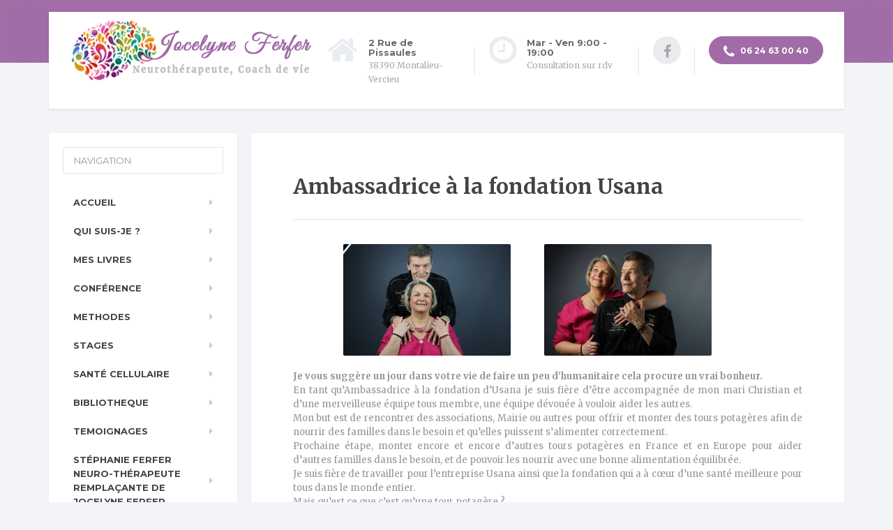

--- FILE ---
content_type: text/html; charset=UTF-8
request_url: https://www.neuro-therapeute.fr/ambassadrice-a-la-fondation-usana
body_size: 16955
content:

<!DOCTYPE html>
<html lang="fr-FR">
	<head>
		<meta charset="UTF-8" />
		<meta http-equiv="Content-Type" content="text/html; charset=utf-8"/>
		<meta name="viewport" content="width=device-width, initial-scale=1.0" />
		<meta name="description" content="Jocelyne Ferfer Neurotherapeute Lyon, Coach de vie. Deprogrammation de traumatismes, Therapies breves." />
		<meta name="keywords" content="jocelyne, ferfer, jocelyne ferfer, lyon, decines, therapeute lyon, neurotherapeute, therapeute, deprogrammation, traumatismes, therapie, breve, coach, coach de vie, meditation, hypnose" />
		<meta name="robots" content="index,follow"/>
		<link rel="pingback" href="https://www.neuro-therapeute.fr/xmlrpc.php" />

		<title>Ambassadrice à la fondation Usana &#8211; Jocelyne Ferfer Neurotherapeute</title>
            <style type="text/css">
                .jcarousel-control-prev {
                    left: -35px;
                }

                .jcarousel-control-next {
                    right: -35px;
                }

                .acp_wrapper { 
                    clear: both;
                    border-radius: 0px;
                }

                .paging_btns li.nbox a { 
                    height: auto !important; 
                } 

                .paging_btns {
                    list-style: none;
                    margin: 0 auto!important;
                    padding: 0; 
                    height: auto;
                    text-align: center; 
                } 

                .loader_container .loader { 
                    display: block; 
                    width: 100px;
                    height: auto;
                    box-shadow: none;
                } 

                .loader_container {
                    position: absolute; 
                    display: none;  
                    background: rgba(174,174,174,0.7);
                }                

                .button_style a { 
                    color: #333333 !important; 
                    text-decoration: none !important;
                    display: block; 
                    width: 100%; 
                    height: 100%; 
                    overflow: hidden;
                } 
                                    .button_style { 
                        background: #ffffff;
                        margin: 10px 2px 10px 0!important; 
                        padding:0px; 
                        text-align: center; 
                        color: #333333 !important;
                        cursor: pointer;
                        overflow: hidden; 
                        display: inline-block;
                        border: 1px solid #cccccc!important;
                    } 

                    .acp_title_left { 
                        float: left; 
                        width: 100%;
                    }
                    .acp_content {
                        text-align: justify; 
                        clear: both; 
                    } 
                    .button_style:hover, 
                    .button_style:hover *:not(.acp_page_number) { 
                        background: #a06ba6;
                        color: #ffffff !important;
                    }
                    .acp_page_number {
                        float: left; 
                        font-size:16px;
                        line-height: 47px;
                        padding: 0px 10px; 
                        background-color:#777777;
                        color:#FFFFFF;
                        font-weight:bold;
                        font-family:arial 
                    }
                    .paging_btns li.active {
                        background: #edeff2 !important;
                        color: #333333 !important;cursor: default;
                        border: 1px solid #cccccc !important; 
                    }

                    .paging_btns li.active a { 
                        color: #333333 !important; 
                        cursor: default;
                    } 
                    .paging_btns li.nbox { 
                        width: auto !important; 
                        height: auto !important;
                        padding: 3px; 
                    } 
                                            .acp_title { 
                            font-size: 13px;
                            overflow: hidden;
                            box-sizing: initial; 
                            height:38px; 
                            padding-top:7px; 
                            line-height:17px;
                            font-family:arial; 
                        } 
                                </style>
            <meta name='robots' content='max-image-preview:large' />
<link rel='dns-prefetch' href='//www.neuro-therapeute.fr' />
<link rel='dns-prefetch' href='//fonts.googleapis.com' />
<link rel="alternate" type="application/rss+xml" title="Jocelyne Ferfer Neurotherapeute &raquo; Flux" href="https://www.neuro-therapeute.fr/feed" />
<link rel="alternate" type="application/rss+xml" title="Jocelyne Ferfer Neurotherapeute &raquo; Flux des commentaires" href="https://www.neuro-therapeute.fr/comments/feed" />
<script type="text/javascript">
window._wpemojiSettings = {"baseUrl":"https:\/\/s.w.org\/images\/core\/emoji\/14.0.0\/72x72\/","ext":".png","svgUrl":"https:\/\/s.w.org\/images\/core\/emoji\/14.0.0\/svg\/","svgExt":".svg","source":{"concatemoji":"https:\/\/www.neuro-therapeute.fr\/wp-includes\/js\/wp-emoji-release.min.js?ver=6.2.8"}};
/*! This file is auto-generated */
!function(e,a,t){var n,r,o,i=a.createElement("canvas"),p=i.getContext&&i.getContext("2d");function s(e,t){p.clearRect(0,0,i.width,i.height),p.fillText(e,0,0);e=i.toDataURL();return p.clearRect(0,0,i.width,i.height),p.fillText(t,0,0),e===i.toDataURL()}function c(e){var t=a.createElement("script");t.src=e,t.defer=t.type="text/javascript",a.getElementsByTagName("head")[0].appendChild(t)}for(o=Array("flag","emoji"),t.supports={everything:!0,everythingExceptFlag:!0},r=0;r<o.length;r++)t.supports[o[r]]=function(e){if(p&&p.fillText)switch(p.textBaseline="top",p.font="600 32px Arial",e){case"flag":return s("\ud83c\udff3\ufe0f\u200d\u26a7\ufe0f","\ud83c\udff3\ufe0f\u200b\u26a7\ufe0f")?!1:!s("\ud83c\uddfa\ud83c\uddf3","\ud83c\uddfa\u200b\ud83c\uddf3")&&!s("\ud83c\udff4\udb40\udc67\udb40\udc62\udb40\udc65\udb40\udc6e\udb40\udc67\udb40\udc7f","\ud83c\udff4\u200b\udb40\udc67\u200b\udb40\udc62\u200b\udb40\udc65\u200b\udb40\udc6e\u200b\udb40\udc67\u200b\udb40\udc7f");case"emoji":return!s("\ud83e\udef1\ud83c\udffb\u200d\ud83e\udef2\ud83c\udfff","\ud83e\udef1\ud83c\udffb\u200b\ud83e\udef2\ud83c\udfff")}return!1}(o[r]),t.supports.everything=t.supports.everything&&t.supports[o[r]],"flag"!==o[r]&&(t.supports.everythingExceptFlag=t.supports.everythingExceptFlag&&t.supports[o[r]]);t.supports.everythingExceptFlag=t.supports.everythingExceptFlag&&!t.supports.flag,t.DOMReady=!1,t.readyCallback=function(){t.DOMReady=!0},t.supports.everything||(n=function(){t.readyCallback()},a.addEventListener?(a.addEventListener("DOMContentLoaded",n,!1),e.addEventListener("load",n,!1)):(e.attachEvent("onload",n),a.attachEvent("onreadystatechange",function(){"complete"===a.readyState&&t.readyCallback()})),(e=t.source||{}).concatemoji?c(e.concatemoji):e.wpemoji&&e.twemoji&&(c(e.twemoji),c(e.wpemoji)))}(window,document,window._wpemojiSettings);
</script>
<style type="text/css">
img.wp-smiley,
img.emoji {
	display: inline !important;
	border: none !important;
	box-shadow: none !important;
	height: 1em !important;
	width: 1em !important;
	margin: 0 0.07em !important;
	vertical-align: -0.1em !important;
	background: none !important;
	padding: 0 !important;
}
</style>
	<link rel='stylesheet' id='siteorigin-panels-front-css' href='https://www.neuro-therapeute.fr/wp-content/plugins/siteorigin-panels/css/front.css?ver=2.1' type='text/css' media='all' />
<link rel='stylesheet' id='wp-block-library-css' href='https://www.neuro-therapeute.fr/wp-includes/css/dist/block-library/style.min.css?ver=6.2.8' type='text/css' media='all' />
<link rel='stylesheet' id='classic-theme-styles-css' href='https://www.neuro-therapeute.fr/wp-includes/css/classic-themes.min.css?ver=6.2.8' type='text/css' media='all' />
<style id='global-styles-inline-css' type='text/css'>
body{--wp--preset--color--black: #000000;--wp--preset--color--cyan-bluish-gray: #abb8c3;--wp--preset--color--white: #ffffff;--wp--preset--color--pale-pink: #f78da7;--wp--preset--color--vivid-red: #cf2e2e;--wp--preset--color--luminous-vivid-orange: #ff6900;--wp--preset--color--luminous-vivid-amber: #fcb900;--wp--preset--color--light-green-cyan: #7bdcb5;--wp--preset--color--vivid-green-cyan: #00d084;--wp--preset--color--pale-cyan-blue: #8ed1fc;--wp--preset--color--vivid-cyan-blue: #0693e3;--wp--preset--color--vivid-purple: #9b51e0;--wp--preset--gradient--vivid-cyan-blue-to-vivid-purple: linear-gradient(135deg,rgba(6,147,227,1) 0%,rgb(155,81,224) 100%);--wp--preset--gradient--light-green-cyan-to-vivid-green-cyan: linear-gradient(135deg,rgb(122,220,180) 0%,rgb(0,208,130) 100%);--wp--preset--gradient--luminous-vivid-amber-to-luminous-vivid-orange: linear-gradient(135deg,rgba(252,185,0,1) 0%,rgba(255,105,0,1) 100%);--wp--preset--gradient--luminous-vivid-orange-to-vivid-red: linear-gradient(135deg,rgba(255,105,0,1) 0%,rgb(207,46,46) 100%);--wp--preset--gradient--very-light-gray-to-cyan-bluish-gray: linear-gradient(135deg,rgb(238,238,238) 0%,rgb(169,184,195) 100%);--wp--preset--gradient--cool-to-warm-spectrum: linear-gradient(135deg,rgb(74,234,220) 0%,rgb(151,120,209) 20%,rgb(207,42,186) 40%,rgb(238,44,130) 60%,rgb(251,105,98) 80%,rgb(254,248,76) 100%);--wp--preset--gradient--blush-light-purple: linear-gradient(135deg,rgb(255,206,236) 0%,rgb(152,150,240) 100%);--wp--preset--gradient--blush-bordeaux: linear-gradient(135deg,rgb(254,205,165) 0%,rgb(254,45,45) 50%,rgb(107,0,62) 100%);--wp--preset--gradient--luminous-dusk: linear-gradient(135deg,rgb(255,203,112) 0%,rgb(199,81,192) 50%,rgb(65,88,208) 100%);--wp--preset--gradient--pale-ocean: linear-gradient(135deg,rgb(255,245,203) 0%,rgb(182,227,212) 50%,rgb(51,167,181) 100%);--wp--preset--gradient--electric-grass: linear-gradient(135deg,rgb(202,248,128) 0%,rgb(113,206,126) 100%);--wp--preset--gradient--midnight: linear-gradient(135deg,rgb(2,3,129) 0%,rgb(40,116,252) 100%);--wp--preset--duotone--dark-grayscale: url('#wp-duotone-dark-grayscale');--wp--preset--duotone--grayscale: url('#wp-duotone-grayscale');--wp--preset--duotone--purple-yellow: url('#wp-duotone-purple-yellow');--wp--preset--duotone--blue-red: url('#wp-duotone-blue-red');--wp--preset--duotone--midnight: url('#wp-duotone-midnight');--wp--preset--duotone--magenta-yellow: url('#wp-duotone-magenta-yellow');--wp--preset--duotone--purple-green: url('#wp-duotone-purple-green');--wp--preset--duotone--blue-orange: url('#wp-duotone-blue-orange');--wp--preset--font-size--small: 13px;--wp--preset--font-size--medium: 20px;--wp--preset--font-size--large: 36px;--wp--preset--font-size--x-large: 42px;--wp--preset--spacing--20: 0.44rem;--wp--preset--spacing--30: 0.67rem;--wp--preset--spacing--40: 1rem;--wp--preset--spacing--50: 1.5rem;--wp--preset--spacing--60: 2.25rem;--wp--preset--spacing--70: 3.38rem;--wp--preset--spacing--80: 5.06rem;--wp--preset--shadow--natural: 6px 6px 9px rgba(0, 0, 0, 0.2);--wp--preset--shadow--deep: 12px 12px 50px rgba(0, 0, 0, 0.4);--wp--preset--shadow--sharp: 6px 6px 0px rgba(0, 0, 0, 0.2);--wp--preset--shadow--outlined: 6px 6px 0px -3px rgba(255, 255, 255, 1), 6px 6px rgba(0, 0, 0, 1);--wp--preset--shadow--crisp: 6px 6px 0px rgba(0, 0, 0, 1);}:where(.is-layout-flex){gap: 0.5em;}body .is-layout-flow > .alignleft{float: left;margin-inline-start: 0;margin-inline-end: 2em;}body .is-layout-flow > .alignright{float: right;margin-inline-start: 2em;margin-inline-end: 0;}body .is-layout-flow > .aligncenter{margin-left: auto !important;margin-right: auto !important;}body .is-layout-constrained > .alignleft{float: left;margin-inline-start: 0;margin-inline-end: 2em;}body .is-layout-constrained > .alignright{float: right;margin-inline-start: 2em;margin-inline-end: 0;}body .is-layout-constrained > .aligncenter{margin-left: auto !important;margin-right: auto !important;}body .is-layout-constrained > :where(:not(.alignleft):not(.alignright):not(.alignfull)){max-width: var(--wp--style--global--content-size);margin-left: auto !important;margin-right: auto !important;}body .is-layout-constrained > .alignwide{max-width: var(--wp--style--global--wide-size);}body .is-layout-flex{display: flex;}body .is-layout-flex{flex-wrap: wrap;align-items: center;}body .is-layout-flex > *{margin: 0;}:where(.wp-block-columns.is-layout-flex){gap: 2em;}.has-black-color{color: var(--wp--preset--color--black) !important;}.has-cyan-bluish-gray-color{color: var(--wp--preset--color--cyan-bluish-gray) !important;}.has-white-color{color: var(--wp--preset--color--white) !important;}.has-pale-pink-color{color: var(--wp--preset--color--pale-pink) !important;}.has-vivid-red-color{color: var(--wp--preset--color--vivid-red) !important;}.has-luminous-vivid-orange-color{color: var(--wp--preset--color--luminous-vivid-orange) !important;}.has-luminous-vivid-amber-color{color: var(--wp--preset--color--luminous-vivid-amber) !important;}.has-light-green-cyan-color{color: var(--wp--preset--color--light-green-cyan) !important;}.has-vivid-green-cyan-color{color: var(--wp--preset--color--vivid-green-cyan) !important;}.has-pale-cyan-blue-color{color: var(--wp--preset--color--pale-cyan-blue) !important;}.has-vivid-cyan-blue-color{color: var(--wp--preset--color--vivid-cyan-blue) !important;}.has-vivid-purple-color{color: var(--wp--preset--color--vivid-purple) !important;}.has-black-background-color{background-color: var(--wp--preset--color--black) !important;}.has-cyan-bluish-gray-background-color{background-color: var(--wp--preset--color--cyan-bluish-gray) !important;}.has-white-background-color{background-color: var(--wp--preset--color--white) !important;}.has-pale-pink-background-color{background-color: var(--wp--preset--color--pale-pink) !important;}.has-vivid-red-background-color{background-color: var(--wp--preset--color--vivid-red) !important;}.has-luminous-vivid-orange-background-color{background-color: var(--wp--preset--color--luminous-vivid-orange) !important;}.has-luminous-vivid-amber-background-color{background-color: var(--wp--preset--color--luminous-vivid-amber) !important;}.has-light-green-cyan-background-color{background-color: var(--wp--preset--color--light-green-cyan) !important;}.has-vivid-green-cyan-background-color{background-color: var(--wp--preset--color--vivid-green-cyan) !important;}.has-pale-cyan-blue-background-color{background-color: var(--wp--preset--color--pale-cyan-blue) !important;}.has-vivid-cyan-blue-background-color{background-color: var(--wp--preset--color--vivid-cyan-blue) !important;}.has-vivid-purple-background-color{background-color: var(--wp--preset--color--vivid-purple) !important;}.has-black-border-color{border-color: var(--wp--preset--color--black) !important;}.has-cyan-bluish-gray-border-color{border-color: var(--wp--preset--color--cyan-bluish-gray) !important;}.has-white-border-color{border-color: var(--wp--preset--color--white) !important;}.has-pale-pink-border-color{border-color: var(--wp--preset--color--pale-pink) !important;}.has-vivid-red-border-color{border-color: var(--wp--preset--color--vivid-red) !important;}.has-luminous-vivid-orange-border-color{border-color: var(--wp--preset--color--luminous-vivid-orange) !important;}.has-luminous-vivid-amber-border-color{border-color: var(--wp--preset--color--luminous-vivid-amber) !important;}.has-light-green-cyan-border-color{border-color: var(--wp--preset--color--light-green-cyan) !important;}.has-vivid-green-cyan-border-color{border-color: var(--wp--preset--color--vivid-green-cyan) !important;}.has-pale-cyan-blue-border-color{border-color: var(--wp--preset--color--pale-cyan-blue) !important;}.has-vivid-cyan-blue-border-color{border-color: var(--wp--preset--color--vivid-cyan-blue) !important;}.has-vivid-purple-border-color{border-color: var(--wp--preset--color--vivid-purple) !important;}.has-vivid-cyan-blue-to-vivid-purple-gradient-background{background: var(--wp--preset--gradient--vivid-cyan-blue-to-vivid-purple) !important;}.has-light-green-cyan-to-vivid-green-cyan-gradient-background{background: var(--wp--preset--gradient--light-green-cyan-to-vivid-green-cyan) !important;}.has-luminous-vivid-amber-to-luminous-vivid-orange-gradient-background{background: var(--wp--preset--gradient--luminous-vivid-amber-to-luminous-vivid-orange) !important;}.has-luminous-vivid-orange-to-vivid-red-gradient-background{background: var(--wp--preset--gradient--luminous-vivid-orange-to-vivid-red) !important;}.has-very-light-gray-to-cyan-bluish-gray-gradient-background{background: var(--wp--preset--gradient--very-light-gray-to-cyan-bluish-gray) !important;}.has-cool-to-warm-spectrum-gradient-background{background: var(--wp--preset--gradient--cool-to-warm-spectrum) !important;}.has-blush-light-purple-gradient-background{background: var(--wp--preset--gradient--blush-light-purple) !important;}.has-blush-bordeaux-gradient-background{background: var(--wp--preset--gradient--blush-bordeaux) !important;}.has-luminous-dusk-gradient-background{background: var(--wp--preset--gradient--luminous-dusk) !important;}.has-pale-ocean-gradient-background{background: var(--wp--preset--gradient--pale-ocean) !important;}.has-electric-grass-gradient-background{background: var(--wp--preset--gradient--electric-grass) !important;}.has-midnight-gradient-background{background: var(--wp--preset--gradient--midnight) !important;}.has-small-font-size{font-size: var(--wp--preset--font-size--small) !important;}.has-medium-font-size{font-size: var(--wp--preset--font-size--medium) !important;}.has-large-font-size{font-size: var(--wp--preset--font-size--large) !important;}.has-x-large-font-size{font-size: var(--wp--preset--font-size--x-large) !important;}
.wp-block-navigation a:where(:not(.wp-element-button)){color: inherit;}
:where(.wp-block-columns.is-layout-flex){gap: 2em;}
.wp-block-pullquote{font-size: 1.5em;line-height: 1.6;}
</style>
<link rel='stylesheet' id='jcarousel-css' href='https://www.neuro-therapeute.fr/wp-content/plugins/advanced-content-pagination/files/css/jcarousel.css?ver=6.2.8' type='text/css' media='all' />
<link rel='stylesheet' id='contact-form-7-css' href='https://www.neuro-therapeute.fr/wp-content/plugins/contact-form-7/includes/css/styles.css?ver=4.1.1' type='text/css' media='all' />
<link rel='stylesheet' id='prettyPhoto-css' href='https://www.neuro-therapeute.fr/wp-content/plugins/onclick-show-popup/css/prettyPhoto.css?ver=6.2.8' type='text/css' media='screen' />
<link rel='stylesheet' id='mentalpress-google-fonts-css' href='https://fonts.googleapis.com/css?family=Merriweather%3A400,700%3Alatin%7CMontserrat%3A400,700%3Alatin' type='text/css' media='all' />
<link rel='stylesheet' id='mentalpress-main-css' href='https://www.neuro-therapeute.fr/wp-content/themes/mentalpress/style.css?ver=1.0.1' type='text/css' media='all' />
<style id='mentalpress-main-inline-css' type='text/css'>
/* WP Customizer start */
.top__background, .top-navigation .sub-menu > li > a { background: #a06ba6; }
.top-navigation .sub-menu > li > a { border-bottom-color: #ba85c0; }
.top, .top-navigation a, .top-navigation > .menu-item-has-children > a::after { color: #edeff2; }
.header { background-color: #ffffff; }
.icon-box__title { color: #676b6f; }
.icon-box__subtitle, .widget-icon-box .icon-box, .textwidget { color: #a4a8ac; }
.widget-icon-box .icon-box .fa { color: #e9edf1; }
.main-navigation__container, .main-navigation .sub-menu { background: #ffffff; }
.main-navigation > li > a { color: #414447; }
.main-navigation > li > a:hover { color: #414447; }
.main-navigation .current_page_item > a, .main-navigation > li:hover > a { background: #edeff2; }
@media (min-width: 992px) { .main-navigation .sub-menu > li > a { background: #a06ba6; } }
@media (min-width: 992px) { .main-navigation .sub-menu > li > a { border-color: #a06ba6; } }
@media (min-width: 992px) { .main-navigation .sub-menu > li > a:hover { background: #935e99; } }
.main-navigation .sub-menu > li > .sub-menu { border-color: #935e99; }
@media (min-width: 992px) { .main-navigation .sub-menu > li > a, .main-navigation .sub-menu > li > a:hover { color: #ffffff; } }
@media (max-width: 992px) { .main-navigation .sub-menu > li > a { color: #9ba7b2; } }
@media (max-width: 992px) { .main-navigation .sub-menu > li > a:hover { color: #ccd1c0; } }
body, .textwidget { color: #919699; }
#comments-submit-button, .btn-primary, #comments-submit-button:focus, .btn-primary:focus, .widget_search .search-submit, .widget_search .search-submit:focus, body.woocommerce-page .widget_shopping_cart_content .buttons .checkout, body.woocommerce-page .widget_product_search .search-field + input, body.woocommerce-page button.button.alt, body.woocommerce-page #review_form #respond input#submit, body.woocommerce-page .woocommerce-info a.button, body.woocommerce-page .woocommerce-message a.button, body.woocommerce-page .woocommerce-error a.button, .woocommerce-cart .wc-proceed-to-checkout a.checkout-button, body.woocommerce-page #payment #place_order, .woocommerce button.button.alt:disabled, .woocommerce button.button.alt:disabled:hover, .woocommerce button.button.alt:disabled[disabled], .woocommerce button.button.alt:disabled[disabled]:hover { background-color: #a06ba6; }
#comments-submit-button, .btn-primary, #comments-submit-button:focus, .btn-primary:focus, body.woocommerce-page .widget_shopping_cart_content .buttons .checkout { border-color: #a06ba6; }
#comments-submit-button:hover, .btn-primary:hover, .widget_search .search-submit:hover, body.woocommerce-page .widget_shopping_cart_content .buttons .checkout:hover, body.woocommerce-page .widget_product_search .search-field + input:hover, body.woocommerce-page .widget_product_search .search-field + input:focus, body.woocommerce-page button.button.alt:hover, body.woocommerce-page #review_form #respond input#submit:hover, body.woocommerce-page .woocommerce-info a.button:hover, body.woocommerce-page .woocommerce-message a.button:hover, body.woocommerce-page .woocommerce-error a.button:hover, .woocommerce-cart .wc-proceed-to-checkout a.checkout-button:hover, body.woocommerce-page #payment #place_order:hover { background-color: #935e99; }
#comments-submit-button:hover, .btn-primary:hover, body.woocommerce-page .widget_shopping_cart_content .buttons .checkout:hover { border-color: #935e99; }
.testimonial__quote::before, .latest-post__categories a, .about-us__tag, .meta-data__categories a, .widget_calendar caption, .widget_tag_cloud a, .pagination a:hover, .pagination .current, .btn-success, .btn-success:focus, body.woocommerce-page .widget_price_filter .ui-slider .ui-slider-handle, body.woocommerce-page .widget_price_filter .ui-slider .ui-slider-range, body.woocommerce-page nav.woocommerce-pagination ul li span.current, body.woocommerce-page nav.woocommerce-pagination ul li a:hover, body.woocommerce-page div.product .woocommerce-tabs ul.tabs li.active { background: #a06ba6; }
blockquote, .btn-success { border-color: #a06ba6; }
.latest-post__categories a:hover, .about-us__tag:hover, .meta-data__categories a:hover, .widget_tag_cloud a:hover, .btn-success:hover { background: #935e99; }
.btn-success:hover { border-color: #935e99; }
body.woocommerce-page ul.products li.product a:hover img, .woocommerce ul.products li.product a:hover img, body.woocommerce-page .star-rating, .woocommerce .star-rating, body.woocommerce-page p.stars a { color: #a06ba6; }
a { color: #a06ba6; }
a:hover { color: #935e99; }
.btn-danger, .btn-danger:focus { background-color: #a06ba6; }
.btn-danger:hover { background-color: #935e99; }
.btn-danger, .btn-danger:focus { border-color: #a06ba6; }
.btn-danger:hover { border-color: #935e99; }
.footer { background-color: #ffffff; }
.footer-top__headings { color: #333333; }
.footer { color: #919699; }
.footer a { color: #1fa7da; }
.footer a:hover { color: #129acd; }
/* WP Customizer end */
</style>
<link rel='stylesheet' id='slb_core-css' href='https://www.neuro-therapeute.fr/wp-content/plugins/simple-lightbox/client/css/app.css?ver=2.3.1' type='text/css' media='all' />
<link rel='stylesheet' id='fontawesome-icons-css' href='https://www.neuro-therapeute.fr/wp-content/plugins/proteuswidgets/bower_components/fontawesome/css/font-awesome.min.css?ver=6.2.8' type='text/css' media='all' />
<link rel='stylesheet' id='main-styles-css' href='https://www.neuro-therapeute.fr/wp-content/plugins/proteuswidgets/main.css?ver=6.2.8' type='text/css' media='all' />
<script type='text/javascript' src='https://www.neuro-therapeute.fr/wp-includes/js/jquery/jquery.min.js?ver=3.6.4' id='jquery-core-js'></script>
<script type='text/javascript' src='https://www.neuro-therapeute.fr/wp-includes/js/jquery/jquery-migrate.min.js?ver=3.4.0' id='jquery-migrate-js'></script>
<script type='text/javascript' src='https://www.neuro-therapeute.fr/wp-content/plugins/advanced-content-pagination/files/js/front-end-scripts.js?ver=1.0.0' id='front-end-scripts-js-js'></script>
<script type='text/javascript' src='https://www.neuro-therapeute.fr/wp-content/plugins/advanced-content-pagination/files/js/jquery.jcarousel.min.js?ver=0.3.0' id='jcarousel-min-js-js'></script>
<script type='text/javascript' src='https://www.neuro-therapeute.fr/wp-content/plugins/advanced-content-pagination/files/js/jcarousel.responsive.js?ver=0.3.0' id='jcarousel-js-js'></script>
<script type='text/javascript' src='https://www.neuro-therapeute.fr/wp-content/plugins/onclick-show-popup/js/jquery.prettyPhoto.js?ver=6.2.8' id='jquery.prettyPhoto-js'></script>
<script type='text/javascript' src='https://www.neuro-therapeute.fr/wp-content/themes/mentalpress/assets/js/modernizr.custom.24530.js' id='mentalpress-modernizr-js'></script>
<script type='text/javascript' src='https://www.neuro-therapeute.fr/wp-content/themes/mentalpress/bower_components/picturefill/dist/picturefill.min.js?ver=1.2.0' id='mentalpress-picturefill-js'></script>
<script type='text/javascript' src='https://www.neuro-therapeute.fr/wp-includes/js/underscore.min.js?ver=1.13.4' id='underscore-js'></script>
<script type='text/javascript' id='main-js-js-extra'>
/* <![CDATA[ */
var ProteusWidgetsVars = {"pathToPlugin":"https:\/\/www.neuro-therapeute.fr\/wp-content\/plugins\/proteuswidgets\/"};
/* ]]> */
</script>
<script type='text/javascript' src='https://www.neuro-therapeute.fr/wp-content/plugins/proteuswidgets//assets/js/main.min.js?ver=6.2.8' id='main-js-js'></script>
<link rel="https://api.w.org/" href="https://www.neuro-therapeute.fr/wp-json/" /><link rel="alternate" type="application/json" href="https://www.neuro-therapeute.fr/wp-json/wp/v2/pages/1648" /><link rel="EditURI" type="application/rsd+xml" title="RSD" href="https://www.neuro-therapeute.fr/xmlrpc.php?rsd" />
<link rel="wlwmanifest" type="application/wlwmanifest+xml" href="https://www.neuro-therapeute.fr/wp-includes/wlwmanifest.xml" />
<meta name="generator" content="WordPress 6.2.8" />
<link rel="canonical" href="https://www.neuro-therapeute.fr/ambassadrice-a-la-fondation-usana" />
<link rel='shortlink' href='https://www.neuro-therapeute.fr/?p=1648' />
<link rel="alternate" type="application/json+oembed" href="https://www.neuro-therapeute.fr/wp-json/oembed/1.0/embed?url=https%3A%2F%2Fwww.neuro-therapeute.fr%2Fambassadrice-a-la-fondation-usana" />
<link rel="alternate" type="text/xml+oembed" href="https://www.neuro-therapeute.fr/wp-json/oembed/1.0/embed?url=https%3A%2F%2Fwww.neuro-therapeute.fr%2Fambassadrice-a-la-fondation-usana&#038;format=xml" />

		<script>
			(function(i,s,o,g,r,a,m){i['GoogleAnalyticsObject']=r;i[r]=i[r]||function(){
			(i[r].q=i[r].q||[]).push(arguments)},i[r].l=1*new Date();a=s.createElement(o),
			m=s.getElementsByTagName(o)[0];a.async=1;a.src=g;m.parentNode.insertBefore(a,m)
			})(window,document,'script','//www.google-analytics.com/analytics.js','ga');
			ga('create', 'UA-63535345-1');
			ga('send', 'pageview');
		</script>
		<!-- OSM plugin V5.1.1: did not add geo meta tags. --> 

<!-- WP Content Copy Protection script by Rynaldo Stoltz Starts - http://yooplugins.com/ -->

<div align="center"><noscript>
   <div style="position:fixed; top:0px; left:0px; z-index:3000; height:100%; width:100%; background-color:#FFFFFF">
   <div style="font-family: Trebuchet MS; font-size: 14px; background-color:#FFF000; padding: 10pt;">Oops! It appears that you have disabled your Javascript. In order for you to see this page as it is meant to appear, we ask that you please re-enable your Javascript!</div></div>
   <meta http-equiv="refresh" content="3;URL='http://google.com'"></noscript></div></noscript></div>

<script type="text/javascript">
function disableSelection(e){if(typeof e.onselectstart!="undefined")e.onselectstart=function(){return false};else if(typeof e.style.MozUserSelect!="undefined")e.style.MozUserSelect="none";else e.onmousedown=function(){return false};e.style.cursor="default"}window.onload=function(){disableSelection(document.body)}
</script>

<script type="text/javascript">
document.oncontextmenu=function(e){var t=e||window.event;var n=t.target||t.srcElement;if(n.nodeName!="A")return false};
document.ondragstart=function(){return false};
</script>

<style type="text/css">
* : (input,textarea){-webkit-touch-callout:none;-webkit-user-select:none}
</style>

<style type="text/css">
img{-webkit-touch-callout:none;-webkit-user-select:none}
</style>

<script type="text/javascript">
window.addEventListener("keydown",function(e){if(e.ctrlKey&&(e.which==65||e.which==66||e.which==67||e.which==70||e.which==73||e.which==80||e.which==83||e.which==85||e.which==86)){e.preventDefault()}});document.keypress=function(e){if(e.ctrlKey&&(e.which==65||e.which==66||e.which==70||e.which==67||e.which==73||e.which==80||e.which==83||e.which==85||e.which==86)){}return false}
</script>

<script type="text/javascript">
document.onkeydown=function(e){e=e||window.event;if(e.keyCode==123||e.keyCode==18){return false}}
</script>

<!-- WP Content Copy Protection script by Rynaldo Stoltz Ends - http://yooplugins.com/ -->
































			<link rel="shortcut icon" href="https://www.neuro-therapeute.fr/wp-content/uploads/2015/05/favicon.png">
		<style type="text/css" id="custom-background-css">
body.custom-background { background-image: url("https://www.neuro-therapeute.fr/wp-content/themes/mentalpress/assets/images/pattern.png"); background-position: left top; background-size: auto; background-repeat: no-repeat; background-attachment: scroll; }
</style>
		</head>

	<body class="page-template-default page page-id-1648 custom-background siteorigin-panels">

	<div class="top">
		<div class="top__background"></div>
		<div class="container">
			<!-- Top Tagline from WordPress -->
			<div class="top__tagline">
							</div>
			<!-- Top Menu -->
			<nav class="top__menu">
							</nav>
		</div>
	</div>

	<div class="container">
		<header class="header">
			<!-- Logo -->
			<div class="logo">
				<a href="https://www.neuro-therapeute.fr">
											<img src="https://www.neuro-therapeute.fr/wp-content/uploads/2015/03/logojf1.png" alt="Jocelyne Ferfer Neurotherapeute" srcset="https://www.neuro-therapeute.fr/wp-content/uploads/2015/03/logojf1.png" class="img-responsive" width="350" height="90" />
									</a>
			</div>
			<a href="#main-navigation" class="navbar-toggle">
				<span class="navbar-toggle__text">MENU</span>
				<span class="navbar-toggle__icon-bar">
					<span class="icon-bar"></span>
					<span class="icon-bar"></span>
					<span class="icon-bar"></span>
				</span>
			</a>
			<!-- Header Widgets -->
			<div class="header-widgets">
				<div class="widget  widget-icon-box">			<div class="icon-box">
							<i class="fa  fa-home  fa-3x"></i>
				<div class="icon-box__text">
					<h4 class="icon-box__title">2 Rue de Pissaules</h4>
					<span class="icon-box__subtitle">38390 Montalieu-Vercieu</span>
				</div>
			</div>
			</div><div class="widget  widget-icon-box">			<div class="icon-box">
							<i class="fa  fa-clock-o  fa-3x"></i>
				<div class="icon-box__text">
					<h4 class="icon-box__title">Mar - Ven 9:00 - 19:00</h4>
					<span class="icon-box__subtitle">Consultation sur rdv</span>
				</div>
			</div>
			</div><div class="widget  widget-social-icons">				<a class="social-icons__link" href="https://www.facebook.com/JocelyneFerferTherapeute" target="_blank"><i class="fa  fa-facebook"></i></a>
			</div><div class="widget  widget_text">			<div class="textwidget"><a class="btn  btn-rounded  btn-danger" href="#" target="_self" rel="noopener"><i class="fa fa-phone"></i> 06 24 63 00 40</a></div>
		</div>			</div>
		</header>
	</div>
	<div class="container">
		<div class="row">
			<div class="col-xs-12  col-md-9 col-md-push-3" role="main">
				<div class="content-container">
					<div class="main-title">
	
	<h1 class="main-title__primary">Ambassadrice à la fondation Usana</h1>
	</div>					<div>
						<article class="post-1648 page type-page status-publish hentry">
							<div class="mfn553m3"><span class="gvxzyvdx aeinzg81 t7p7dqev gh25dzvf exr7barw c61n2bf6 oog5qr5w tes86rjd pbevjfx6"><b>                        <img decoding="async" class="alignnone wp-image-1649 size-medium" src="http://www.neuro-therapeute.fr/wp-content/uploads/2022/09/53461871_10156032932172231_8115197361258496000_n-240x160.jpg" alt="53461871_10156032932172231_8115197361258496000_n" width="240" height="160" srcset="https://www.neuro-therapeute.fr/wp-content/uploads/2022/09/53461871_10156032932172231_8115197361258496000_n-240x160.jpg 240w, https://www.neuro-therapeute.fr/wp-content/uploads/2022/09/53461871_10156032932172231_8115197361258496000_n-1024x683.jpg 1024w, https://www.neuro-therapeute.fr/wp-content/uploads/2022/09/53461871_10156032932172231_8115197361258496000_n-360x240.jpg 360w, https://www.neuro-therapeute.fr/wp-content/uploads/2022/09/53461871_10156032932172231_8115197361258496000_n.jpg 2048w" sizes="(max-width: 240px) 100vw, 240px" />                <img decoding="async" loading="lazy" class="alignnone size-medium wp-image-1653" src="http://www.neuro-therapeute.fr/wp-content/uploads/2022/09/53250679_10156037424092231_2163357370384646144_n-240x160.jpg" alt="53250679_10156037424092231_2163357370384646144_n" width="240" height="160" srcset="https://www.neuro-therapeute.fr/wp-content/uploads/2022/09/53250679_10156037424092231_2163357370384646144_n-240x160.jpg 240w, https://www.neuro-therapeute.fr/wp-content/uploads/2022/09/53250679_10156037424092231_2163357370384646144_n-1024x683.jpg 1024w, https://www.neuro-therapeute.fr/wp-content/uploads/2022/09/53250679_10156037424092231_2163357370384646144_n-360x240.jpg 360w, https://www.neuro-therapeute.fr/wp-content/uploads/2022/09/53250679_10156037424092231_2163357370384646144_n.jpg 2048w" sizes="(max-width: 240px) 100vw, 240px" /></b></span></div>
<div class="mfn553m3"><span class="gvxzyvdx aeinzg81 t7p7dqev gh25dzvf exr7barw c61n2bf6 oog5qr5w tes86rjd pbevjfx6"><b>Je vous suggère un jour dans votre vie de faire un peu d&rsquo;humanitaire cela procure un vrai bonheur.</b></span></div>
<div class="mfn553m3" style="text-align: justify;"><span class="gvxzyvdx aeinzg81 t7p7dqev gh25dzvf exr7barw c61n2bf6 oog5qr5w tes86rjd pbevjfx6">En tant qu&rsquo;Ambassadrice à la fondation d&rsquo;Usana je suis fière d&rsquo;être accompagnée de mon mari Christian et d&rsquo;une merveilleuse équipe tous membre, une équipe dévouée à vouloir aider les autres.</span></div>
<div class="mfn553m3" style="text-align: justify;"><span class="gvxzyvdx aeinzg81 t7p7dqev gh25dzvf exr7barw c61n2bf6 oog5qr5w tes86rjd pbevjfx6">Mon but est de rencontrer des associations, Mairie ou autres pour offrir et monter des tours potagères afin de nourrir des familles dans le besoin et qu&rsquo;elles puissent s&rsquo;alimenter correctement.</span></div>
<div class="mfn553m3" style="text-align: justify;"><span class="gvxzyvdx aeinzg81 t7p7dqev gh25dzvf exr7barw c61n2bf6 oog5qr5w tes86rjd pbevjfx6">Prochaine étape, monter encore et encore d’autres tours potagères en France et en Europe pour aider d’autres familles dans le besoin, et de pouvoir les nourrir avec une bonne alimentation équilibrée.</span></div>
<div class="mfn553m3" style="text-align: justify;"><span class="gvxzyvdx aeinzg81 t7p7dqev gh25dzvf exr7barw c61n2bf6 oog5qr5w tes86rjd pbevjfx6">Je suis fière de travailler pour l’entreprise Usana ainsi que la fondation qui a à cœur d’une santé meilleure pour tous dans le monde entier.</span></div>
<div class="mfn553m3" style="text-align: justify;">Mais qu&rsquo;est ce que c&rsquo;est qu&rsquo;une tour potagère ?</div>
<div class="mfn553m3">
<ul>
<li><b>Qu&rsquo;est-ce qu&rsquo;une tour </b><b>potagère d’</b><b>USANA?</b></li>
</ul>
<p><img decoding="async" loading="lazy" class="alignnone size-medium wp-image-1651" src="http://www.neuro-therapeute.fr/wp-content/uploads/2022/09/289626167_1478911402533370_6947027390523281889_n-2-113x201.jpg" alt="289626167_1478911402533370_6947027390523281889_n (2)" width="113" height="201" srcset="https://www.neuro-therapeute.fr/wp-content/uploads/2022/09/289626167_1478911402533370_6947027390523281889_n-2-113x201.jpg 113w, https://www.neuro-therapeute.fr/wp-content/uploads/2022/09/289626167_1478911402533370_6947027390523281889_n-2-576x1024.jpg 576w, https://www.neuro-therapeute.fr/wp-content/uploads/2022/09/289626167_1478911402533370_6947027390523281889_n-2.jpg 1134w" sizes="(max-width: 113px) 100vw, 113px" />                             <img decoding="async" loading="lazy" class="alignnone size-medium wp-image-1650" src="http://www.neuro-therapeute.fr/wp-content/uploads/2022/09/290027384_567874971630357_7377076435621965926_n-155x201.jpg" alt="290027384_567874971630357_7377076435621965926_n" width="155" height="201" srcset="https://www.neuro-therapeute.fr/wp-content/uploads/2022/09/290027384_567874971630357_7377076435621965926_n-155x201.jpg 155w, https://www.neuro-therapeute.fr/wp-content/uploads/2022/09/290027384_567874971630357_7377076435621965926_n.jpg 624w" sizes="(max-width: 155px) 100vw, 155px" /></p>
<ul>
<li style="text-align: justify;">Avant                                               Après</li>
<li style="text-align: justify;">Une tour potagère d’USANA est une solution simple et puissante qui fournit des aliments durables et nutritifs aux gens du monde entier. Fabriquée à partir d&rsquo;un matériau durable, chaque tour peut contenir jusqu&rsquo;à 120 plantes et être récoltée pendant de nombreuses années.</li>
<li>
<ul>
<li style="text-align: justify;"><b>Nourrit les familles</b><br />
Une grande tour potagère d’USANA peut fournir <b>cinq repas nutritifs ou plus </b>par semaine à une <b>famille de six </b>personnes .</li>
<li style="text-align: justify;"><b>Amélioration de la santé et de l&rsquo;énergie</b><br />
Une bonne alimentation conduit à un meilleur développement du cerveau et du corps.</li>
<li style="text-align: justify;"><b>30 % d&rsquo;eau en moins.</b></li>
<li style="text-align: justify;"><b> </b><b>L’eau</b> est une denrée précieuse. Une tour de jardin utilise 30 % moins d&rsquo;eau qu&rsquo;un jardin traditionnel.</li>
<li style="text-align: justify;"><b>Prendre soin d&rsquo;une tour de jardin est thérapeutique et favorise l&rsquo; autonomie</b><br />
et la confiance.</li>
<li style="text-align: justify;"><b>Des partenariats puissants</b></li>
<li style="text-align: justify;">La Fondation USANA travaille avec des dizaines d&rsquo;organisations locales et internationales, expertes dans la fourniture d&rsquo;aide sur le terrain à ceux qui en ont besoin. Ensemble, nous pouvons fournir des solutions efficaces et durables à long terme.</li>
<li style="text-align: justify;"><b>Notre mission</b></li>
<li style="text-align: justify;">La Fondation USANA fournit une aide alimentaire mondiale immédiate et à long terme aux personnes dans le besoin.Nous dirigeons un réseau de partenariats communautaires pour nourrir, équiper et éliminer la faim et la malnutrition dans le monde.</li>
<li>
<ul>
<li><b>La malnutrition est la première menace mondiale pour la santé.</b><img decoding="async" loading="lazy" class=" size-full wp-image-1618 aligncenter" src="http://www.neuro-therapeute.fr/wp-content/uploads/2022/09/teaserbox_11697231.png" alt="teaserbox_11697231" width="361" height="438" srcset="https://www.neuro-therapeute.fr/wp-content/uploads/2022/09/teaserbox_11697231.png 361w, https://www.neuro-therapeute.fr/wp-content/uploads/2022/09/teaserbox_11697231-166x201.png 166w" sizes="(max-width: 361px) 100vw, 361px" /></li>
<li>En raison de sa <b>vision d&rsquo;un monde meilleur </b>et en <b>meilleure santé,</b> le <b>Dr Wentz </b>est un humanitaire et un philanthrope dévoué. Il est l&rsquo;inspiration de la <b>Fondation USANA</b>, un <b>organisme de </b><b>bienfaisance</b> dont la mission est <b>d&rsquo;aider</b><b> les personnes </b><b>souffrant</b><b> de la </b><b>faim</b> et de la malnutrition en leur fournissant une alimentation constante et en créant des <b>solutions durables </b>pour qu&rsquo;elles construisent leur propre indépendance alimentaire.</li>
<li>Vous êtes une <b>association</b>, une <b>Mairie</b> ou autres, <b>investissez</b><b>-vous</b> avec nous dans un <b>projet </b><b>humanitaire</b> <b>mondial</b> afin que tous puissent manger à leur faim et équilibré.</li>
<li>Contactez-moi</li>
<li>jocelyne.ferfer@hotmail.fr</li>
</ul>
</li>
<li><strong>Photos d&rsquo;une construction de tour potagère avec l&rsquo;équipe de la fondation Usana</strong></li>
<li>
<ul>
<li><img decoding="async" loading="lazy" class="alignnone size-medium wp-image-1656" src="http://www.neuro-therapeute.fr/wp-content/uploads/2022/09/289827557_1258888518272561_2984223477931874736_n-151x201.jpg" alt="289827557_1258888518272561_2984223477931874736_n" width="151" height="201" srcset="https://www.neuro-therapeute.fr/wp-content/uploads/2022/09/289827557_1258888518272561_2984223477931874736_n-151x201.jpg 151w, https://www.neuro-therapeute.fr/wp-content/uploads/2022/09/289827557_1258888518272561_2984223477931874736_n.jpg 768w" sizes="(max-width: 151px) 100vw, 151px" />  <img decoding="async" loading="lazy" class="alignnone size-medium wp-image-1657" src="http://www.neuro-therapeute.fr/wp-content/uploads/2022/09/289714667_584127393314288_2762424586716606473_n-240x180.jpg" alt="289714667_584127393314288_2762424586716606473_n" width="240" height="180" srcset="https://www.neuro-therapeute.fr/wp-content/uploads/2022/09/289714667_584127393314288_2762424586716606473_n-240x180.jpg 240w, https://www.neuro-therapeute.fr/wp-content/uploads/2022/09/289714667_584127393314288_2762424586716606473_n-1024x768.jpg 1024w, https://www.neuro-therapeute.fr/wp-content/uploads/2022/09/289714667_584127393314288_2762424586716606473_n.jpg 2048w" sizes="(max-width: 240px) 100vw, 240px" />  <img decoding="async" loading="lazy" class="alignnone size-medium wp-image-1658" src="http://www.neuro-therapeute.fr/wp-content/uploads/2022/09/289779460_579878560192891_5441694459526020948_n-151x201.jpg" alt="289779460_579878560192891_5441694459526020948_n" width="151" height="201" srcset="https://www.neuro-therapeute.fr/wp-content/uploads/2022/09/289779460_579878560192891_5441694459526020948_n-151x201.jpg 151w, https://www.neuro-therapeute.fr/wp-content/uploads/2022/09/289779460_579878560192891_5441694459526020948_n.jpg 768w" sizes="(max-width: 151px) 100vw, 151px" />   <img decoding="async" loading="lazy" class="alignnone size-medium wp-image-1659" src="http://www.neuro-therapeute.fr/wp-content/uploads/2022/09/289515487_572429571064916_1701996020357105550_n-240x180.jpg" alt="289515487_572429571064916_1701996020357105550_n" width="240" height="180" srcset="https://www.neuro-therapeute.fr/wp-content/uploads/2022/09/289515487_572429571064916_1701996020357105550_n-240x180.jpg 240w, https://www.neuro-therapeute.fr/wp-content/uploads/2022/09/289515487_572429571064916_1701996020357105550_n.jpg 1024w" sizes="(max-width: 240px) 100vw, 240px" />  <img decoding="async" loading="lazy" class="alignnone size-medium wp-image-1660" src="http://www.neuro-therapeute.fr/wp-content/uploads/2022/09/289424052_605244184127856_3485878946960374760_n-151x201.jpg" alt="289424052_605244184127856_3485878946960374760_n" width="151" height="201" srcset="https://www.neuro-therapeute.fr/wp-content/uploads/2022/09/289424052_605244184127856_3485878946960374760_n-151x201.jpg 151w, https://www.neuro-therapeute.fr/wp-content/uploads/2022/09/289424052_605244184127856_3485878946960374760_n-768x1024.jpg 768w, https://www.neuro-therapeute.fr/wp-content/uploads/2022/09/289424052_605244184127856_3485878946960374760_n.jpg 1536w" sizes="(max-width: 151px) 100vw, 151px" />  <img decoding="async" loading="lazy" class="alignnone size-medium wp-image-1662" src="http://www.neuro-therapeute.fr/wp-content/uploads/2022/09/289504366_900152298046715_3839600744339300768_n-113x201.jpg" alt="289504366_900152298046715_3839600744339300768_n" width="113" height="201" srcset="https://www.neuro-therapeute.fr/wp-content/uploads/2022/09/289504366_900152298046715_3839600744339300768_n-113x201.jpg 113w, https://www.neuro-therapeute.fr/wp-content/uploads/2022/09/289504366_900152298046715_3839600744339300768_n-576x1024.jpg 576w, https://www.neuro-therapeute.fr/wp-content/uploads/2022/09/289504366_900152298046715_3839600744339300768_n.jpg 900w" sizes="(max-width: 113px) 100vw, 113px" /><img decoding="async" loading="lazy" class="alignnone size-medium wp-image-1661" src="http://www.neuro-therapeute.fr/wp-content/uploads/2022/09/289401962_759522501869809_7300429553197484337_n-2-240x180.jpg" alt="289401962_759522501869809_7300429553197484337_n (2)" width="240" height="180" srcset="https://www.neuro-therapeute.fr/wp-content/uploads/2022/09/289401962_759522501869809_7300429553197484337_n-2-240x180.jpg 240w, https://www.neuro-therapeute.fr/wp-content/uploads/2022/09/289401962_759522501869809_7300429553197484337_n-2.jpg 1024w" sizes="(max-width: 240px) 100vw, 240px" /> <img decoding="async" loading="lazy" class="alignnone size-medium wp-image-1663" src="http://www.neuro-therapeute.fr/wp-content/uploads/2022/09/290076682_5492556954141052_4126618312714243328_n-240x180.jpg" alt="290076682_5492556954141052_4126618312714243328_n" width="240" height="180" srcset="https://www.neuro-therapeute.fr/wp-content/uploads/2022/09/290076682_5492556954141052_4126618312714243328_n-240x180.jpg 240w, https://www.neuro-therapeute.fr/wp-content/uploads/2022/09/290076682_5492556954141052_4126618312714243328_n.jpg 1024w" sizes="(max-width: 240px) 100vw, 240px" />  <img decoding="async" loading="lazy" class="alignnone size-medium wp-image-1664" src="http://www.neuro-therapeute.fr/wp-content/uploads/2022/09/289512895_601569424553617_4252247057873292439_n-240x135.jpg" alt="289512895_601569424553617_4252247057873292439_n" width="240" height="135" srcset="https://www.neuro-therapeute.fr/wp-content/uploads/2022/09/289512895_601569424553617_4252247057873292439_n-240x135.jpg 240w, https://www.neuro-therapeute.fr/wp-content/uploads/2022/09/289512895_601569424553617_4252247057873292439_n-1024x576.jpg 1024w, https://www.neuro-therapeute.fr/wp-content/uploads/2022/09/289512895_601569424553617_4252247057873292439_n.jpg 1600w" sizes="(max-width: 240px) 100vw, 240px" />
<ul>
<li><strong>Projet à venir:</strong></li>
<li>15 tours potagères vont être offert par la <strong>Fondation Usana</strong>  à 15 familles défavorisées sur la ville <strong>Montalieu Vercieu</strong> dans le 38.</li>
<li>Je suis fière de participer avec la Mairie de Montalieu et les associations de la ville à ce projet qui aura lieu en Mai 2023.</li>
<li><img decoding="async" loading="lazy" class="alignnone size-medium wp-image-1766" src="http://www.neuro-therapeute.fr/wp-content/uploads/2022/09/305752608_10158786002127231_1267810373517918850_n-240x147.jpg" alt="305752608_10158786002127231_1267810373517918850_n" width="240" height="147" srcset="https://www.neuro-therapeute.fr/wp-content/uploads/2022/09/305752608_10158786002127231_1267810373517918850_n-240x147.jpg 240w, https://www.neuro-therapeute.fr/wp-content/uploads/2022/09/305752608_10158786002127231_1267810373517918850_n.jpg 794w" sizes="(max-width: 240px) 100vw, 240px" /> <img decoding="async" loading="lazy" class="alignnone size-medium wp-image-1767" src="http://www.neuro-therapeute.fr/wp-content/uploads/2022/09/309809133_997799107603643_3102896575534163229_n-94x201.jpg" alt="309809133_997799107603643_3102896575534163229_n" width="94" height="201" srcset="https://www.neuro-therapeute.fr/wp-content/uploads/2022/09/309809133_997799107603643_3102896575534163229_n-94x201.jpg 94w, https://www.neuro-therapeute.fr/wp-content/uploads/2022/09/309809133_997799107603643_3102896575534163229_n-478x1024.jpg 478w, https://www.neuro-therapeute.fr/wp-content/uploads/2022/09/309809133_997799107603643_3102896575534163229_n.jpg 1080w" sizes="(max-width: 94px) 100vw, 94px" /></li>
<li>Les tours potagères à Montalieu Vercieu sont installés depuis le 13 Mai pour 12 familles dans le besoin. Merci à la Fondation Usana et à tous les bénévoles.      Août 2023: J&rsquo;ai été reconnu en tant qu&rsquo;Ambassadrice de la fondation Usana pour les tours potagères.</li>
<li><img decoding="async" loading="lazy" class="alignnone wp-image-1803 size-medium" src="http://www.neuro-therapeute.fr/wp-content/uploads/2022/09/343584883_555537603429498_3153621409615694554_n-151x201.jpg" alt="343584883_555537603429498_3153621409615694554_n" width="151" height="201" srcset="https://www.neuro-therapeute.fr/wp-content/uploads/2022/09/343584883_555537603429498_3153621409615694554_n-151x201.jpg 151w, https://www.neuro-therapeute.fr/wp-content/uploads/2022/09/343584883_555537603429498_3153621409615694554_n-768x1024.jpg 768w, https://www.neuro-therapeute.fr/wp-content/uploads/2022/09/343584883_555537603429498_3153621409615694554_n.jpg 1500w" sizes="(max-width: 151px) 100vw, 151px" /><img decoding="async" loading="lazy" class=" size-medium wp-image-1921 alignnone" src="http://www.neuro-therapeute.fr/wp-content/uploads/2022/09/367456328_10160615544524223_5145861072990169818_n2-240x166.jpg" alt="367456328_10160615544524223_5145861072990169818_n2" width="240" height="166" srcset="https://www.neuro-therapeute.fr/wp-content/uploads/2022/09/367456328_10160615544524223_5145861072990169818_n2-240x166.jpg 240w, https://www.neuro-therapeute.fr/wp-content/uploads/2022/09/367456328_10160615544524223_5145861072990169818_n2-1024x708.jpg 1024w, https://www.neuro-therapeute.fr/wp-content/uploads/2022/09/367456328_10160615544524223_5145861072990169818_n2.jpg 1536w" sizes="(max-width: 240px) 100vw, 240px" /></li>
<li><img decoding="async" loading="lazy" class="alignnone wp-image-1804 size-medium" src="http://www.neuro-therapeute.fr/wp-content/uploads/2022/09/343308501_1581291555700702_2047346359331310162_n-151x201.jpg" alt="343308501_1581291555700702_2047346359331310162_n" width="151" height="201" srcset="https://www.neuro-therapeute.fr/wp-content/uploads/2022/09/343308501_1581291555700702_2047346359331310162_n-151x201.jpg 151w, https://www.neuro-therapeute.fr/wp-content/uploads/2022/09/343308501_1581291555700702_2047346359331310162_n-768x1024.jpg 768w, https://www.neuro-therapeute.fr/wp-content/uploads/2022/09/343308501_1581291555700702_2047346359331310162_n.jpg 1536w" sizes="(max-width: 151px) 100vw, 151px" /> <img decoding="async" loading="lazy" class="alignnone wp-image-1805 size-medium" src="http://www.neuro-therapeute.fr/wp-content/uploads/2022/09/346098418_1199086000762874_1031682857667823542_n-1-240x180.jpg" alt="346098418_1199086000762874_1031682857667823542_n (1)" width="240" height="180" srcset="https://www.neuro-therapeute.fr/wp-content/uploads/2022/09/346098418_1199086000762874_1031682857667823542_n-1-240x180.jpg 240w, https://www.neuro-therapeute.fr/wp-content/uploads/2022/09/346098418_1199086000762874_1031682857667823542_n-1.jpg 828w" sizes="(max-width: 240px) 100vw, 240px" /> <img decoding="async" loading="lazy" class="alignnone wp-image-1806 size-medium" src="http://www.neuro-therapeute.fr/wp-content/uploads/2022/09/346107333_574457614754261_7571171163066783469_n-151x201.jpg" alt="346107333_574457614754261_7571171163066783469_n" width="151" height="201" srcset="https://www.neuro-therapeute.fr/wp-content/uploads/2022/09/346107333_574457614754261_7571171163066783469_n-151x201.jpg 151w, https://www.neuro-therapeute.fr/wp-content/uploads/2022/09/346107333_574457614754261_7571171163066783469_n-768x1024.jpg 768w, https://www.neuro-therapeute.fr/wp-content/uploads/2022/09/346107333_574457614754261_7571171163066783469_n.jpg 828w" sizes="(max-width: 151px) 100vw, 151px" /> <img decoding="async" loading="lazy" class="alignnone wp-image-1807 size-medium" src="http://www.neuro-therapeute.fr/wp-content/uploads/2022/09/346110730_3445503942444295_9057977102849060645_n-240x180.jpg" alt="346110730_3445503942444295_9057977102849060645_n" width="240" height="180" srcset="https://www.neuro-therapeute.fr/wp-content/uploads/2022/09/346110730_3445503942444295_9057977102849060645_n-240x180.jpg 240w, https://www.neuro-therapeute.fr/wp-content/uploads/2022/09/346110730_3445503942444295_9057977102849060645_n.jpg 828w" sizes="(max-width: 240px) 100vw, 240px" /> <img decoding="async" loading="lazy" class="alignnone wp-image-1808 size-medium" src="http://www.neuro-therapeute.fr/wp-content/uploads/2022/09/343389911_650429236919284_294367563646936538_n-151x201.jpg" alt="343389911_650429236919284_294367563646936538_n" width="151" height="201" srcset="https://www.neuro-therapeute.fr/wp-content/uploads/2022/09/343389911_650429236919284_294367563646936538_n-151x201.jpg 151w, https://www.neuro-therapeute.fr/wp-content/uploads/2022/09/343389911_650429236919284_294367563646936538_n-768x1024.jpg 768w, https://www.neuro-therapeute.fr/wp-content/uploads/2022/09/343389911_650429236919284_294367563646936538_n.jpg 1536w" sizes="(max-width: 151px) 100vw, 151px" /> <img decoding="async" loading="lazy" class="alignnone wp-image-1809 size-medium" src="http://www.neuro-therapeute.fr/wp-content/uploads/2022/09/343468924_1025908665044958_5953195527470313947_n-151x201.jpg" alt="343468924_1025908665044958_5953195527470313947_n" width="151" height="201" srcset="https://www.neuro-therapeute.fr/wp-content/uploads/2022/09/343468924_1025908665044958_5953195527470313947_n-151x201.jpg 151w, https://www.neuro-therapeute.fr/wp-content/uploads/2022/09/343468924_1025908665044958_5953195527470313947_n-768x1024.jpg 768w, https://www.neuro-therapeute.fr/wp-content/uploads/2022/09/343468924_1025908665044958_5953195527470313947_n.jpg 1536w" sizes="(max-width: 151px) 100vw, 151px" /> <img decoding="async" loading="lazy" class="alignnone wp-image-1810 size-medium" src="http://www.neuro-therapeute.fr/wp-content/uploads/2022/09/343388195_1242686616350822_4860372771982042109_n-151x201.jpg" alt="343388195_1242686616350822_4860372771982042109_n" width="151" height="201" srcset="https://www.neuro-therapeute.fr/wp-content/uploads/2022/09/343388195_1242686616350822_4860372771982042109_n-151x201.jpg 151w, https://www.neuro-therapeute.fr/wp-content/uploads/2022/09/343388195_1242686616350822_4860372771982042109_n-768x1024.jpg 768w, https://www.neuro-therapeute.fr/wp-content/uploads/2022/09/343388195_1242686616350822_4860372771982042109_n.jpg 1536w" sizes="(max-width: 151px) 100vw, 151px" /> <img decoding="async" loading="lazy" class="alignnone wp-image-1811 size-medium" src="http://www.neuro-therapeute.fr/wp-content/uploads/2022/09/344776102_1374363886462498_2510848331497566218_n-151x201.jpg" alt="344776102_1374363886462498_2510848331497566218_n" width="151" height="201" srcset="https://www.neuro-therapeute.fr/wp-content/uploads/2022/09/344776102_1374363886462498_2510848331497566218_n-151x201.jpg 151w, https://www.neuro-therapeute.fr/wp-content/uploads/2022/09/344776102_1374363886462498_2510848331497566218_n-768x1024.jpg 768w, https://www.neuro-therapeute.fr/wp-content/uploads/2022/09/344776102_1374363886462498_2510848331497566218_n.jpg 1536w" sizes="(max-width: 151px) 100vw, 151px" /> <img decoding="async" loading="lazy" class="alignnone wp-image-1812 size-medium" src="http://www.neuro-therapeute.fr/wp-content/uploads/2022/09/343482181_492437493023689_2382267430246853499_n-240x180.jpg" alt="343482181_492437493023689_2382267430246853499_n" width="240" height="180" srcset="https://www.neuro-therapeute.fr/wp-content/uploads/2022/09/343482181_492437493023689_2382267430246853499_n-240x180.jpg 240w, https://www.neuro-therapeute.fr/wp-content/uploads/2022/09/343482181_492437493023689_2382267430246853499_n-1024x768.jpg 1024w, https://www.neuro-therapeute.fr/wp-content/uploads/2022/09/343482181_492437493023689_2382267430246853499_n.jpg 2048w" sizes="(max-width: 240px) 100vw, 240px" /> <img decoding="async" loading="lazy" class="alignnone wp-image-1813 size-medium" src="http://www.neuro-therapeute.fr/wp-content/uploads/2022/09/346111364_176431285027571_5944115659611400393_n-240x180.jpg" alt="346111364_176431285027571_5944115659611400393_n" width="240" height="180" srcset="https://www.neuro-therapeute.fr/wp-content/uploads/2022/09/346111364_176431285027571_5944115659611400393_n-240x180.jpg 240w, https://www.neuro-therapeute.fr/wp-content/uploads/2022/09/346111364_176431285027571_5944115659611400393_n.jpg 828w" sizes="(max-width: 240px) 100vw, 240px" /> <img decoding="async" loading="lazy" class="alignnone wp-image-1814 " src="http://www.neuro-therapeute.fr/wp-content/uploads/2022/09/345674203_271008618608047_6846718384576485541_n-240x114.jpg" alt="345674203_271008618608047_6846718384576485541_n" width="282" height="134" srcset="https://www.neuro-therapeute.fr/wp-content/uploads/2022/09/345674203_271008618608047_6846718384576485541_n-240x114.jpg 240w, https://www.neuro-therapeute.fr/wp-content/uploads/2022/09/345674203_271008618608047_6846718384576485541_n-1024x486.jpg 1024w, https://www.neuro-therapeute.fr/wp-content/uploads/2022/09/345674203_271008618608047_6846718384576485541_n-850x400.jpg 850w, https://www.neuro-therapeute.fr/wp-content/uploads/2022/09/345674203_271008618608047_6846718384576485541_n-425x200.jpg 425w, https://www.neuro-therapeute.fr/wp-content/uploads/2022/09/345674203_271008618608047_6846718384576485541_n.jpg 2048w" sizes="(max-width: 282px) 100vw, 282px" /> <img decoding="async" loading="lazy" class="alignnone wp-image-1815 size-medium" src="http://www.neuro-therapeute.fr/wp-content/uploads/2022/09/346477266_3456871871250128_8038108026927503744_n-95x201.jpg" alt="346477266_3456871871250128_8038108026927503744_n" width="95" height="201" srcset="https://www.neuro-therapeute.fr/wp-content/uploads/2022/09/346477266_3456871871250128_8038108026927503744_n-95x201.jpg 95w, https://www.neuro-therapeute.fr/wp-content/uploads/2022/09/346477266_3456871871250128_8038108026927503744_n-486x1024.jpg 486w, https://www.neuro-therapeute.fr/wp-content/uploads/2022/09/346477266_3456871871250128_8038108026927503744_n.jpg 971w" sizes="(max-width: 95px) 100vw, 95px" /> <img decoding="async" loading="lazy" class="alignnone wp-image-1816 " src="http://www.neuro-therapeute.fr/wp-content/uploads/2022/09/345674203_271008618608047_6846718384576485541_n1-240x114.jpg" alt="345674203_271008618608047_6846718384576485541_n" width="219" height="104" srcset="https://www.neuro-therapeute.fr/wp-content/uploads/2022/09/345674203_271008618608047_6846718384576485541_n1-240x114.jpg 240w, https://www.neuro-therapeute.fr/wp-content/uploads/2022/09/345674203_271008618608047_6846718384576485541_n1-1024x486.jpg 1024w, https://www.neuro-therapeute.fr/wp-content/uploads/2022/09/345674203_271008618608047_6846718384576485541_n1-850x400.jpg 850w, https://www.neuro-therapeute.fr/wp-content/uploads/2022/09/345674203_271008618608047_6846718384576485541_n1-425x200.jpg 425w, https://www.neuro-therapeute.fr/wp-content/uploads/2022/09/345674203_271008618608047_6846718384576485541_n1.jpg 2048w" sizes="(max-width: 219px) 100vw, 219px" /> <img decoding="async" loading="lazy" class="alignnone wp-image-1817 size-medium" src="http://www.neuro-therapeute.fr/wp-content/uploads/2022/09/346644932_1353236778558188_641305038758396837_n-240x114.jpg" alt="346644932_1353236778558188_641305038758396837_n" width="240" height="114" srcset="https://www.neuro-therapeute.fr/wp-content/uploads/2022/09/346644932_1353236778558188_641305038758396837_n-240x114.jpg 240w, https://www.neuro-therapeute.fr/wp-content/uploads/2022/09/346644932_1353236778558188_641305038758396837_n-1024x486.jpg 1024w, https://www.neuro-therapeute.fr/wp-content/uploads/2022/09/346644932_1353236778558188_641305038758396837_n-850x400.jpg 850w, https://www.neuro-therapeute.fr/wp-content/uploads/2022/09/346644932_1353236778558188_641305038758396837_n-425x200.jpg 425w, https://www.neuro-therapeute.fr/wp-content/uploads/2022/09/346644932_1353236778558188_641305038758396837_n.jpg 2048w" sizes="(max-width: 240px) 100vw, 240px" /></li>
</ul>
</li>
</ul>
</li>
</ul>
</li>
</ul>
</div>
						</article>
											</div>

				</div>
							</div>

						<div class="col-xs-12  col-md-3  col-md-pull-9">
				<div class="sidebar">
					
	<nav id="main-navigation" class="main-navigation__container">

		<div class="main-navigation__title">
			NAVIGATION		</div>

		<ul id="menu-main-menu" class="main-navigation"><li id="menu-item-1344" class="menu-item menu-item-type-post_type menu-item-object-page menu-item-home menu-item-1344"><a href="https://www.neuro-therapeute.fr/">Accueil</a></li>
<li id="menu-item-1077" class="menu-item menu-item-type-post_type menu-item-object-page menu-item-1077"><a href="https://www.neuro-therapeute.fr/apropos">Qui suis-je ?</a></li>
<li id="menu-item-1597" class="menu-item menu-item-type-custom menu-item-object-custom menu-item-has-children menu-item-1597"><a href="#">Mes livres</a>
<ul class="sub-menu">
	<li id="menu-item-1080" class="menu-item menu-item-type-post_type menu-item-object-page menu-item-1080"><a href="https://www.neuro-therapeute.fr/le-cabinet">Le cabinet</a></li>
	<li id="menu-item-2161" class="menu-item menu-item-type-post_type menu-item-object-page menu-item-2161"><a href="https://www.neuro-therapeute.fr/journal-de-gratitude-et-de-visualisation">Journal de gratitude et de visualisation et cartes d&rsquo;oracle</a></li>
	<li id="menu-item-1595" class="menu-item menu-item-type-post_type menu-item-object-page menu-item-1595"><a href="https://www.neuro-therapeute.fr/les-faits-boomerang">Mon 2e livre: Les Faits Boomerang</a></li>
	<li id="menu-item-1596" class="menu-item menu-item-type-post_type menu-item-object-page menu-item-1596"><a href="https://www.neuro-therapeute.fr/uni-vers-les-signes-de-la-vie">Uni-vers « Les signes de la vie »</a></li>
</ul>
</li>
<li id="menu-item-1935" class="menu-item menu-item-type-post_type menu-item-object-page menu-item-1935"><a href="https://www.neuro-therapeute.fr/lyon">Conférence</a></li>
<li id="menu-item-1636" class="menu-item menu-item-type-custom menu-item-object-custom menu-item-has-children menu-item-1636"><a href="#">Methodes</a>
<ul class="sub-menu">
	<li id="menu-item-1637" class="menu-item menu-item-type-post_type menu-item-object-page menu-item-1637"><a href="https://www.neuro-therapeute.fr/conseillere-en-nutrition-cellulaire">Conseillère en nutrition cellulaire</a></li>
	<li id="menu-item-404" class="menu-item menu-item-type-post_type menu-item-object-page menu-item-404"><a href="https://www.neuro-therapeute.fr/deprogrammation-de-traumatismes">Déprogrammation de traumatismes</a></li>
	<li id="menu-item-572" class="menu-item menu-item-type-post_type menu-item-object-page menu-item-572"><a href="https://www.neuro-therapeute.fr/pnl">PNL</a></li>
	<li id="menu-item-911" class="menu-item menu-item-type-post_type menu-item-object-page menu-item-911"><a href="https://www.neuro-therapeute.fr/coaching">Coaching</a></li>
	<li id="menu-item-1152" class="menu-item menu-item-type-post_type menu-item-object-page menu-item-1152"><a href="https://www.neuro-therapeute.fr/histoire-de-naissance">Histoire de naissance</a></li>
	<li id="menu-item-1003" class="menu-item menu-item-type-post_type menu-item-object-page menu-item-1003"><a href="https://www.neuro-therapeute.fr/meditation-guidee-hypnotique">Méditation guidée</a></li>
</ul>
</li>
<li id="menu-item-1228" class="menu-item menu-item-type-custom menu-item-object-custom menu-item-has-children menu-item-1228"><a href="#">Stages</a>
<ul class="sub-menu">
	<li id="menu-item-1467" class="menu-item menu-item-type-post_type menu-item-object-page menu-item-1467"><a href="https://www.neuro-therapeute.fr/causeries">Causeries</a></li>
	<li id="menu-item-2147" class="menu-item menu-item-type-post_type menu-item-object-page menu-item-2147"><a href="https://www.neuro-therapeute.fr/comment-realiser-un-objectif-en-toute-conscience">Comment réaliser un objectif en toute conscience</a></li>
	<li id="menu-item-2148" class="menu-item menu-item-type-post_type menu-item-object-page menu-item-2148"><a href="https://www.neuro-therapeute.fr/stage-parentenfants-lame-la-mort-et-la-reincarnation">Stage Parent/Enfants « L’ÂME, LA MORT ET LA RÉINCARNATION »</a></li>
	<li id="menu-item-1494" class="menu-item menu-item-type-post_type menu-item-object-page menu-item-1494"><a href="https://www.neuro-therapeute.fr/lego">L&rsquo;Ego et le moment présent</a></li>
	<li id="menu-item-1223" class="menu-item menu-item-type-post_type menu-item-object-page menu-item-1223"><a href="https://www.neuro-therapeute.fr/les-signes-de-la-vie">Stage des signes de la vie</a></li>
	<li id="menu-item-1227" class="menu-item menu-item-type-post_type menu-item-object-page menu-item-1227"><a href="https://www.neuro-therapeute.fr/stages">Séminaire Porquerolles</a></li>
</ul>
</li>
<li id="menu-item-2032" class="menu-item menu-item-type-custom menu-item-object-custom current-menu-ancestor current-menu-parent menu-item-has-children menu-item-2032"><a href="#">Santé cellulaire</a>
<ul class="sub-menu">
	<li id="menu-item-2101" class="menu-item menu-item-type-post_type menu-item-object-page menu-item-2101"><a href="https://www.neuro-therapeute.fr/porte-ouverte-sante-bien-etre">Porte ouverte Santé &#038; Bien-Être</a></li>
	<li id="menu-item-2072" class="menu-item menu-item-type-post_type menu-item-object-page menu-item-2072"><a href="https://www.neuro-therapeute.fr/boostez-votre-energie-et-votre-bien-etre-avec-un-bilan-vitalite-sur-mesure">« Boostez votre énergie et votre bien-être avec un bilan vitalité sur mesure »</a></li>
	<li id="menu-item-2024" class="menu-item menu-item-type-post_type menu-item-object-page menu-item-2024"><a href="https://www.neuro-therapeute.fr/la-nutrition-cellulaire">La nutrition cellulaire</a></li>
	<li id="menu-item-1706" class="menu-item menu-item-type-post_type menu-item-object-page menu-item-1706"><a href="https://www.neuro-therapeute.fr/atelier-gratuit-beaute-et-nutrition-cellulaire">Atelier gratuit: beauté et nutrition cellulaire</a></li>
	<li id="menu-item-1667" class="menu-item menu-item-type-post_type menu-item-object-page current-menu-item page_item page-item-1648 current_page_item menu-item-1667"><a href="https://www.neuro-therapeute.fr/ambassadrice-a-la-fondation-usana" aria-current="page">Ambassadrice à la fondation Usana</a></li>
	<li id="menu-item-2008" class="menu-item menu-item-type-post_type menu-item-object-page menu-item-2008"><a href="https://www.neuro-therapeute.fr/questionnaire-pour-une-sante-optimale">Questionnaire Santé</a></li>
</ul>
</li>
<li id="menu-item-1406" class="menu-item menu-item-type-custom menu-item-object-custom menu-item-has-children menu-item-1406"><a href="#">Bibliotheque</a>
<ul class="sub-menu">
	<li id="menu-item-1407" class="menu-item menu-item-type-post_type menu-item-object-page menu-item-1407"><a href="https://www.neuro-therapeute.fr/lectures">Lectures</a></li>
	<li id="menu-item-1418" class="menu-item menu-item-type-post_type menu-item-object-page menu-item-1418"><a href="https://www.neuro-therapeute.fr/videos">Vidéos</a></li>
</ul>
</li>
<li id="menu-item-876" class="menu-item menu-item-type-post_type menu-item-object-page menu-item-876"><a href="https://www.neuro-therapeute.fr/temoignages">Temoignages</a></li>
<li id="menu-item-1763" class="menu-item menu-item-type-post_type menu-item-object-page menu-item-1763"><a href="https://www.neuro-therapeute.fr/neuro-therapeute">Stéphanie Ferfer Neuro-Thérapeute remplaçante de Jocelyne Ferfer</a></li>
<li id="menu-item-1888" class="menu-item menu-item-type-post_type menu-item-object-page menu-item-1888"><a href="https://www.neuro-therapeute.fr/location-de-chambre">Location de chambres d&rsquo;hôtes à Montalieu (38)</a></li>
<li id="menu-item-401" class="menu-item menu-item-type-post_type menu-item-object-page menu-item-401"><a href="https://www.neuro-therapeute.fr/contact">Contact</a></li>
</ul>
	</nav>

<div class="widget  widget_pw_facebook">				<h4 class="sidebar__headings"></h4>
				<div class="iframe-like-box">
					<iframe src="//www.facebook.com/plugins/likebox.php?colorscheme=light&stream=false&show_border=false&header=false&show_faces=true&width=263&height=174&href=https%3A%2F%2Fwww.facebook.com%2FJocelyneFerferTherapeute" frameborder="0"></iframe>
				</div>

				<style type="text/css">
					.iframe-like-box > iframe { min-height: 174px; background-color: #ffffff; max-width: 100%; }
				</style>

			</div>				</div>
			</div>
			
		</div>
	</div>


	<div class="footer-gradient"></div>
	<footer class="footer">
				<div class="footer-bottom">
			<div class="container">
				<div class="footer-bottom__left">
									</div>
				<div class="footer-bottom__right">
					Jocelyne Ferfer | Neuro-therapeute.fr | ©2015				</div>
			</div>
		</div>
	</footer>

	<script type='text/javascript' src='https://www.neuro-therapeute.fr/wp-includes/js/jquery/ui/core.min.js?ver=1.13.2' id='jquery-ui-core-js'></script>
<script type='text/javascript' src='https://www.neuro-therapeute.fr/wp-includes/js/jquery/ui/datepicker.min.js?ver=1.13.2' id='jquery-ui-datepicker-js'></script>
<script type='text/javascript' id='jquery-ui-datepicker-js-after'>
jQuery(function(jQuery){jQuery.datepicker.setDefaults({"closeText":"Fermer","currentText":"Aujourd\u2019hui","monthNames":["janvier","f\u00e9vrier","mars","avril","mai","juin","juillet","ao\u00fbt","septembre","octobre","novembre","d\u00e9cembre"],"monthNamesShort":["Jan","F\u00e9v","Mar","Avr","Mai","Juin","Juil","Ao\u00fbt","Sep","Oct","Nov","D\u00e9c"],"nextText":"Suivant","prevText":"Pr\u00e9c\u00e9dent","dayNames":["dimanche","lundi","mardi","mercredi","jeudi","vendredi","samedi"],"dayNamesShort":["dim","lun","mar","mer","jeu","ven","sam"],"dayNamesMin":["D","L","M","M","J","V","S"],"dateFormat":"MM d, yy","firstDay":1,"isRTL":false});});
</script>
<script type='text/javascript' src='https://www.neuro-therapeute.fr/wp-content/plugins/booking-system/assets/js/jquery.dop.FrontendBookingSystem.js?ver=6.2.8' id='DOPBS_DOPBookingSystemJS-js'></script>
<script type='text/javascript' src='https://www.neuro-therapeute.fr/wp-content/plugins/contact-form-7/includes/js/jquery.form.min.js?ver=3.51.0-2014.06.20' id='jquery-form-js'></script>
<script type='text/javascript' id='contact-form-7-js-extra'>
/* <![CDATA[ */
var _wpcf7 = {"loaderUrl":"https:\/\/www.neuro-therapeute.fr\/wp-content\/plugins\/contact-form-7\/images\/ajax-loader.gif","sending":"Envoi en cours ...","cached":"1"};
/* ]]> */
</script>
<script type='text/javascript' src='https://www.neuro-therapeute.fr/wp-content/plugins/contact-form-7/includes/js/scripts.js?ver=4.1.1' id='contact-form-7-js'></script>
<script type='text/javascript' src='//maps.google.com/maps/api/js?sensor=false' id='mentalpress-gmaps-js'></script>
<script type='text/javascript' id='mentalpress-main-js-extra'>
/* <![CDATA[ */
var MentalPressVars = {"pathToTheme":"https:\/\/www.neuro-therapeute.fr\/wp-content\/themes\/mentalpress"};
/* ]]> */
</script>
<script type='text/javascript' src='https://www.neuro-therapeute.fr/wp-content/themes/mentalpress/assets/js/main.min.js?ver=1.0.1' id='mentalpress-main-js'></script>
<script type='text/javascript' src='https://www.neuro-therapeute.fr/wp-content/plugins/page-links-to/js/new-tab.min.js?ver=2.9.8' id='page-links-to-js'></script>
<script type="text/javascript" id="slb_context">/* <![CDATA[ */if ( !!window.jQuery ) {(function($){$(document).ready(function(){if ( !!window.SLB ) { {$.extend(SLB, {"context":["public","user_guest"]});} }})})(jQuery);}/* ]]> */</script>
	</body>
</html>

--- FILE ---
content_type: text/css
request_url: https://www.neuro-therapeute.fr/wp-content/themes/mentalpress/style.css?ver=1.0.1
body_size: 141622
content:
@charset "UTF-8";
/*
Theme Name: MentalPress WP Theme
Theme URI: http://demo.proteusthemes.com/mentalpress/
Author: ProteusThemes
Author URI: http://www.proteusthemes.com/
Description: MentalPress WordPress Theme.
Tags: blue, gray, purple, white, light, responsive-layout, custom-background, custom-colors, custom-header, custom-menu, editor-style, featured-images, rtl-language-support, threaded-comments, translation-ready
Version: 1.0.1
License: GPL 2.0
License URI: http://www.gnu.org/licenses/gpl-2.0.html
Text domain: mentalpress_wp
*/
/* TABLE OF CONTENTS
	01. Project variables............Imported variables
	02. Twitter Bootstrap............Remove what is not neccessary
	03. Tags.........................Like <body>, <h1> etc.
	04. Helpers and utility classes..The general styles like .push-down-15 etc.
	05. Components...................Imported files, like partials, Compass etc.
		05.01. Top Bar
		05.02. Header
		05.03. Footer
		05.04. Sidebar Layout
		05.05. Top Navigation
		05.06. Main Navigation
		05.07. Buttons
		05.08. Proteus Widgets
		05.09. Main Title
		05.10. Latest Posts
		05.11. Jumbotron
		05.12. Pagination
		05.13. Comments
		05.14. WordPress Specific
		05.15. WordPress Widgets
		05.16. Contact Form 7
*/
/*------------------------------------*\
	01. Project variables

	only visible in SASS source files
\*------------------------------------*/
/*------------------------------------*\ Local variables
\*------------------------------------*/
/*------------------------------------*\ Bootstrap overrides
\*------------------------------------*/
/*
	02. Twitter Bootstrap

	Remove what is not necessary
*/
/*! normalize.css v3.0.2 | MIT License | git.io/normalize */
html { font-family: sans-serif; -ms-text-size-adjust: 100%; -webkit-text-size-adjust: 100%; }

body { margin: 0; }

article, aside, details, figcaption, figure, footer, header, hgroup, main, menu, nav, section, summary { display: block; }

audio, canvas, progress, video { display: inline-block; vertical-align: baseline; }

audio:not([controls]) { display: none; height: 0; }

[hidden], template { display: none; }

a { background-color: transparent; }

a:active, a:hover { outline: 0; }

abbr[title] { border-bottom: 1px dotted; }

b, strong { font-weight: bold; }

dfn { font-style: italic; }

h1 { font-size: 2em; margin: 0.67em 0; }

mark { background: #ff0; color: #000; }

small { font-size: 80%; }

sub, sup { font-size: 75%; line-height: 0; position: relative; vertical-align: baseline; }

sup { top: -0.5em; }

sub { bottom: -0.25em; }

img { border: 0; }

svg:not(:root) { overflow: hidden; }

figure { margin: 1em 40px; }

hr { box-sizing: content-box; height: 0; }

pre { overflow: auto; }

code, kbd, pre, samp { font-family: monospace, monospace; font-size: 1em; }

button, input, optgroup, select, textarea { color: inherit; font: inherit; margin: 0; }

button { overflow: visible; }

button, select { text-transform: none; }

button, html input[type="button"], input[type="reset"], input[type="submit"] { -webkit-appearance: button; cursor: pointer; }

button[disabled], html input[disabled] { cursor: default; }

button::-moz-focus-inner, input::-moz-focus-inner { border: 0; padding: 0; }

input { line-height: normal; }

input[type="checkbox"], input[type="radio"] { box-sizing: border-box; padding: 0; }

input[type="number"]::-webkit-inner-spin-button, input[type="number"]::-webkit-outer-spin-button { height: auto; }

input[type="search"] { -webkit-appearance: textfield; box-sizing: content-box; }

input[type="search"]::-webkit-search-cancel-button, input[type="search"]::-webkit-search-decoration { -webkit-appearance: none; }

fieldset { border: 1px solid #c0c0c0; margin: 0 2px; padding: 0.35em 0.625em 0.75em; }

legend { border: 0; padding: 0; }

textarea { overflow: auto; }

optgroup { font-weight: bold; }

table { border-collapse: collapse; border-spacing: 0; }

td, th { padding: 0; }

/*! Source: https://github.com/h5bp/html5-boilerplate/blob/master/src/css/main.css */
@media print { *, *:before, *:after { background: transparent !important; color: #000 !important; box-shadow: none !important; text-shadow: none !important; }
  a, a:visited { text-decoration: underline; }
  a[href]:after { content: " (" attr(href) ")"; }
  abbr[title]:after { content: " (" attr(title) ")"; }
  a[href^="#"]:after, a[href^="javascript:"]:after { content: ""; }
  pre, blockquote { border: 1px solid #999; page-break-inside: avoid; }
  thead { display: table-header-group; }
  tr, img { page-break-inside: avoid; }
  img { max-width: 100% !important; }
  p, h2, h3 { orphans: 3; widows: 3; }
  h2, h3 { page-break-after: avoid; }
  select { background: #fff !important; }
  .navbar { display: none; }
  .btn > .caret, .dropup > .btn > .caret { border-top-color: #000 !important; }
  .label { border: 1px solid #000; }
  .table { border-collapse: collapse !important; }
  .table td, .table th { background-color: #fff !important; }
  .table-bordered th, .table-bordered td { border: 1px solid #ddd !important; } }
* { box-sizing: border-box; }

*:before, *:after { box-sizing: border-box; }

html { font-size: 10px; -webkit-tap-highlight-color: transparent; }

body { font-family: "Merriweather", Helvetica, Arial, sans-serif; font-size: 13px; line-height: 1.6; color: #919699; background-color: #f2f4f7; }

input, button, select, textarea { font-family: inherit; font-size: inherit; line-height: inherit; }

a { color: #1fa7da; text-decoration: none; }
a:hover, a:focus { color: #1c96c4; text-decoration: underline; }
a:focus { outline: thin dotted; outline: 5px auto -webkit-focus-ring-color; outline-offset: -2px; }

figure { margin: 0; }

img { vertical-align: middle; }

.img-responsive { display: block; max-width: 100%; height: auto; }

.img-rounded { border-radius: 6px; }

.img-thumbnail { padding: 4px; line-height: 1.6; background-color: #f2f4f7; border: 1px solid #dddddd; border-radius: 4px; transition: all 0.2s ease-in-out; display: inline-block; max-width: 100%; height: auto; }

.img-circle { border-radius: 50%; }

hr { margin-top: 20px; margin-bottom: 20px; border: 0; border-top: 1px solid #eeeeee; }

.sr-only { position: absolute; width: 1px; height: 1px; margin: -1px; padding: 0; overflow: hidden; clip: rect(0, 0, 0, 0); border: 0; }

.sr-only-focusable:active, .sr-only-focusable:focus { position: static; width: auto; height: auto; margin: 0; overflow: visible; clip: auto; }

h1, h2, h3, h4, h5, h6, .h1, .h2, .h3, .h4, .h5, .h6 { font-family: "Montserrat", Helvetica, Arial, sans-serif; font-weight: 700; line-height: 1.1; color: #333333; }
h1 small, h1 .small, h2 small, h2 .small, h3 small, h3 .small, h4 small, h4 .small, h5 small, h5 .small, h6 small, h6 .small, .h1 small, .h1 .small, .h2 small, .h2 .small, .h3 small, .h3 .small, .h4 small, .h4 .small, .h5 small, .h5 .small, .h6 small, .h6 .small { font-weight: normal; line-height: 1; color: #777777; }

h1, .h1, h2, .h2, h3, .h3 { margin-top: 20px; margin-bottom: 10px; }
h1 small, h1 .small, .h1 small, .h1 .small, h2 small, h2 .small, .h2 small, .h2 .small, h3 small, h3 .small, .h3 small, .h3 .small { font-size: 65%; }

h4, .h4, h5, .h5, h6, .h6 { margin-top: 10px; margin-bottom: 10px; }
h4 small, h4 .small, .h4 small, .h4 .small, h5 small, h5 .small, .h5 small, .h5 .small, h6 small, h6 .small, .h6 small, .h6 .small { font-size: 75%; }

h1, .h1 { font-size: 33px; }

h2, .h2 { font-size: 27px; }

h3, .h3 { font-size: 24px; }

h4, .h4 { font-size: 18px; }

h5, .h5 { font-size: 13px; }

h6, .h6 { font-size: 12px; }

p { margin: 0 0 10px; }

.lead { margin-bottom: 20px; font-size: 14px; font-weight: 300; line-height: 1.4; }
@media (min-width: 768px) { .lead { font-size: 19.5px; } }

small, .small { font-size: 92%; }

mark, .mark { background-color: #fcf8e3; padding: .2em; }

.text-left { text-align: left; }

.text-right { text-align: right; }

.text-center { text-align: center; }

.text-justify { text-align: justify; }

.text-nowrap { white-space: nowrap; }

.text-lowercase { text-transform: lowercase; }

.text-uppercase { text-transform: uppercase; }

.text-capitalize { text-transform: capitalize; }

.text-muted { color: #777777; }

.text-primary { color: #957aca; }

a.text-primary:hover { color: #7856bb; }

.text-success { color: #3c763d; }

a.text-success:hover { color: #2b542c; }

.text-info { color: #31708f; }

a.text-info:hover { color: #245269; }

.text-warning { color: #8a6d3b; }

a.text-warning:hover { color: #66512c; }

.text-danger { color: #a94442; }

a.text-danger:hover { color: #843534; }

.bg-primary { color: #fff; }

.bg-primary { background-color: #957aca; }

a.bg-primary:hover { background-color: #7856bb; }

.bg-success { background-color: #dff0d8; }

a.bg-success:hover { background-color: #c1e2b3; }

.bg-info { background-color: #d9edf7; }

a.bg-info:hover { background-color: #afd9ee; }

.bg-warning { background-color: #fcf8e3; }

a.bg-warning:hover { background-color: #f7ecb5; }

.bg-danger { background-color: #f2dede; }

a.bg-danger:hover { background-color: #e4b9b9; }

.page-header { padding-bottom: 9px; margin: 40px 0 20px; border-bottom: 1px solid #eeeeee; }

ul, ol { margin-top: 0; margin-bottom: 10px; }
ul ul, ul ol, ol ul, ol ol { margin-bottom: 0; }

.list-unstyled { padding-left: 0; list-style: none; }

.list-inline { padding-left: 0; list-style: none; margin-left: -5px; }
.list-inline > li { display: inline-block; padding-left: 5px; padding-right: 5px; }

dl { margin-top: 0; margin-bottom: 20px; }

dt, dd { line-height: 1.6; }

dt { font-weight: bold; }

dd { margin-left: 0; }

.dl-horizontal dd:before, .dl-horizontal dd:after { content: " "; display: table; }
.dl-horizontal dd:after { clear: both; }
@media (min-width: 992px) { .dl-horizontal dt { float: left; width: 160px; clear: left; text-align: right; overflow: hidden; text-overflow: ellipsis; white-space: nowrap; }
  .dl-horizontal dd { margin-left: 180px; } }

abbr[title], abbr[data-original-title] { cursor: help; border-bottom: 1px dotted #777777; }

.initialism { font-size: 90%; text-transform: uppercase; }

blockquote { padding: 10px 20px; margin: 0 0 20px; font-size: 16.25px; border-left: 5px solid #eeeeee; }
blockquote p:last-child, blockquote ul:last-child, blockquote ol:last-child { margin-bottom: 0; }
blockquote footer, blockquote small, blockquote .small { display: block; font-size: 80%; line-height: 1.6; color: #777777; }
blockquote footer:before, blockquote small:before, blockquote .small:before { content: '\2014 \00A0'; }

.blockquote-reverse, blockquote.pull-right { padding-right: 15px; padding-left: 0; border-right: 5px solid #eeeeee; border-left: 0; text-align: right; }
.blockquote-reverse footer:before, .blockquote-reverse small:before, .blockquote-reverse .small:before, blockquote.pull-right footer:before, blockquote.pull-right small:before, blockquote.pull-right .small:before { content: ''; }
.blockquote-reverse footer:after, .blockquote-reverse small:after, .blockquote-reverse .small:after, blockquote.pull-right footer:after, blockquote.pull-right small:after, blockquote.pull-right .small:after { content: '\00A0 \2014'; }

address { margin-bottom: 20px; font-style: normal; line-height: 1.6; }

code, kbd, pre, samp { font-family: Menlo, Monaco, Consolas, "Courier New", monospace; }

code { padding: 2px 4px; font-size: 90%; color: #c7254e; background-color: #f9f2f4; border-radius: 4px; }

kbd { padding: 2px 4px; font-size: 90%; color: white; background-color: #333333; border-radius: 3px; box-shadow: inset 0 -1px 0 rgba(0, 0, 0, 0.25); }
kbd kbd { padding: 0; font-size: 100%; font-weight: bold; box-shadow: none; }

pre { display: block; padding: 9.5px; margin: 0 0 10px; font-size: 12px; line-height: 1.6; word-break: break-all; word-wrap: break-word; color: #333333; background-color: whitesmoke; border: 1px solid #cccccc; border-radius: 4px; }
pre code { padding: 0; font-size: inherit; color: inherit; white-space: pre-wrap; background-color: transparent; border-radius: 0; }

.pre-scrollable { max-height: 340px; overflow-y: scroll; }

.container { margin-right: auto; margin-left: auto; padding-left: 10px; padding-right: 10px; }
.container:before, .container:after { content: " "; display: table; }
.container:after { clear: both; }
@media (min-width: 768px) { .container { width: 740px; } }
@media (min-width: 992px) { .container { width: 960px; } }
@media (min-width: 1200px) { .container { width: 1160px; } }

.container-fluid { margin-right: auto; margin-left: auto; padding-left: 10px; padding-right: 10px; }
.container-fluid:before, .container-fluid:after { content: " "; display: table; }
.container-fluid:after { clear: both; }

.row { margin-left: -10px; margin-right: -10px; }
.row:before, .row:after { content: " "; display: table; }
.row:after { clear: both; }

.col-xs-1, .col-sm-1, .col-md-1, .col-lg-1, .col-xs-2, .col-sm-2, .col-md-2, .col-lg-2, .col-xs-3, .col-sm-3, .col-md-3, .col-lg-3, .col-xs-4, .col-sm-4, .col-md-4, .col-lg-4, .col-xs-5, .col-sm-5, .col-md-5, .col-lg-5, .col-xs-6, .col-sm-6, .col-md-6, .col-lg-6, .col-xs-7, .col-sm-7, .col-md-7, .col-lg-7, .col-xs-8, .col-sm-8, .col-md-8, .col-lg-8, .col-xs-9, .col-sm-9, .col-md-9, .col-lg-9, .col-xs-10, .col-sm-10, .col-md-10, .col-lg-10, .col-xs-11, .col-sm-11, .col-md-11, .col-lg-11, .col-xs-12, .col-sm-12, .col-md-12, .col-lg-12 { position: relative; min-height: 1px; padding-left: 10px; padding-right: 10px; }

.col-xs-1, .col-xs-2, .col-xs-3, .col-xs-4, .col-xs-5, .col-xs-6, .col-xs-7, .col-xs-8, .col-xs-9, .col-xs-10, .col-xs-11, .col-xs-12 { float: left; }

.col-xs-1 { width: 8.33333%; }

.col-xs-2 { width: 16.66667%; }

.col-xs-3 { width: 25%; }

.col-xs-4 { width: 33.33333%; }

.col-xs-5 { width: 41.66667%; }

.col-xs-6 { width: 50%; }

.col-xs-7 { width: 58.33333%; }

.col-xs-8 { width: 66.66667%; }

.col-xs-9 { width: 75%; }

.col-xs-10 { width: 83.33333%; }

.col-xs-11 { width: 91.66667%; }

.col-xs-12 { width: 100%; }

.col-xs-pull-0 { right: auto; }

.col-xs-pull-1 { right: 8.33333%; }

.col-xs-pull-2 { right: 16.66667%; }

.col-xs-pull-3 { right: 25%; }

.col-xs-pull-4 { right: 33.33333%; }

.col-xs-pull-5 { right: 41.66667%; }

.col-xs-pull-6 { right: 50%; }

.col-xs-pull-7 { right: 58.33333%; }

.col-xs-pull-8 { right: 66.66667%; }

.col-xs-pull-9 { right: 75%; }

.col-xs-pull-10 { right: 83.33333%; }

.col-xs-pull-11 { right: 91.66667%; }

.col-xs-pull-12 { right: 100%; }

.col-xs-push-0 { left: auto; }

.col-xs-push-1 { left: 8.33333%; }

.col-xs-push-2 { left: 16.66667%; }

.col-xs-push-3 { left: 25%; }

.col-xs-push-4 { left: 33.33333%; }

.col-xs-push-5 { left: 41.66667%; }

.col-xs-push-6 { left: 50%; }

.col-xs-push-7 { left: 58.33333%; }

.col-xs-push-8 { left: 66.66667%; }

.col-xs-push-9 { left: 75%; }

.col-xs-push-10 { left: 83.33333%; }

.col-xs-push-11 { left: 91.66667%; }

.col-xs-push-12 { left: 100%; }

.col-xs-offset-0 { margin-left: 0%; }

.col-xs-offset-1 { margin-left: 8.33333%; }

.col-xs-offset-2 { margin-left: 16.66667%; }

.col-xs-offset-3 { margin-left: 25%; }

.col-xs-offset-4 { margin-left: 33.33333%; }

.col-xs-offset-5 { margin-left: 41.66667%; }

.col-xs-offset-6 { margin-left: 50%; }

.col-xs-offset-7 { margin-left: 58.33333%; }

.col-xs-offset-8 { margin-left: 66.66667%; }

.col-xs-offset-9 { margin-left: 75%; }

.col-xs-offset-10 { margin-left: 83.33333%; }

.col-xs-offset-11 { margin-left: 91.66667%; }

.col-xs-offset-12 { margin-left: 100%; }

@media (min-width: 768px) { .col-sm-1, .col-sm-2, .col-sm-3, .col-sm-4, .col-sm-5, .col-sm-6, .col-sm-7, .col-sm-8, .col-sm-9, .col-sm-10, .col-sm-11, .col-sm-12 { float: left; }
  .col-sm-1 { width: 8.33333%; }
  .col-sm-2 { width: 16.66667%; }
  .col-sm-3 { width: 25%; }
  .col-sm-4 { width: 33.33333%; }
  .col-sm-5 { width: 41.66667%; }
  .col-sm-6 { width: 50%; }
  .col-sm-7 { width: 58.33333%; }
  .col-sm-8 { width: 66.66667%; }
  .col-sm-9 { width: 75%; }
  .col-sm-10 { width: 83.33333%; }
  .col-sm-11 { width: 91.66667%; }
  .col-sm-12 { width: 100%; }
  .col-sm-pull-0 { right: auto; }
  .col-sm-pull-1 { right: 8.33333%; }
  .col-sm-pull-2 { right: 16.66667%; }
  .col-sm-pull-3 { right: 25%; }
  .col-sm-pull-4 { right: 33.33333%; }
  .col-sm-pull-5 { right: 41.66667%; }
  .col-sm-pull-6 { right: 50%; }
  .col-sm-pull-7 { right: 58.33333%; }
  .col-sm-pull-8 { right: 66.66667%; }
  .col-sm-pull-9 { right: 75%; }
  .col-sm-pull-10 { right: 83.33333%; }
  .col-sm-pull-11 { right: 91.66667%; }
  .col-sm-pull-12 { right: 100%; }
  .col-sm-push-0 { left: auto; }
  .col-sm-push-1 { left: 8.33333%; }
  .col-sm-push-2 { left: 16.66667%; }
  .col-sm-push-3 { left: 25%; }
  .col-sm-push-4 { left: 33.33333%; }
  .col-sm-push-5 { left: 41.66667%; }
  .col-sm-push-6 { left: 50%; }
  .col-sm-push-7 { left: 58.33333%; }
  .col-sm-push-8 { left: 66.66667%; }
  .col-sm-push-9 { left: 75%; }
  .col-sm-push-10 { left: 83.33333%; }
  .col-sm-push-11 { left: 91.66667%; }
  .col-sm-push-12 { left: 100%; }
  .col-sm-offset-0 { margin-left: 0%; }
  .col-sm-offset-1 { margin-left: 8.33333%; }
  .col-sm-offset-2 { margin-left: 16.66667%; }
  .col-sm-offset-3 { margin-left: 25%; }
  .col-sm-offset-4 { margin-left: 33.33333%; }
  .col-sm-offset-5 { margin-left: 41.66667%; }
  .col-sm-offset-6 { margin-left: 50%; }
  .col-sm-offset-7 { margin-left: 58.33333%; }
  .col-sm-offset-8 { margin-left: 66.66667%; }
  .col-sm-offset-9 { margin-left: 75%; }
  .col-sm-offset-10 { margin-left: 83.33333%; }
  .col-sm-offset-11 { margin-left: 91.66667%; }
  .col-sm-offset-12 { margin-left: 100%; } }
@media (min-width: 992px) { .col-md-1, .col-md-2, .col-md-3, .col-md-4, .col-md-5, .col-md-6, .col-md-7, .col-md-8, .col-md-9, .col-md-10, .col-md-11, .col-md-12 { float: left; }
  .col-md-1 { width: 8.33333%; }
  .col-md-2 { width: 16.66667%; }
  .col-md-3 { width: 25%; }
  .col-md-4 { width: 33.33333%; }
  .col-md-5 { width: 41.66667%; }
  .col-md-6 { width: 50%; }
  .col-md-7 { width: 58.33333%; }
  .col-md-8 { width: 66.66667%; }
  .col-md-9 { width: 75%; }
  .col-md-10 { width: 83.33333%; }
  .col-md-11 { width: 91.66667%; }
  .col-md-12 { width: 100%; }
  .col-md-pull-0 { right: auto; }
  .col-md-pull-1 { right: 8.33333%; }
  .col-md-pull-2 { right: 16.66667%; }
  .col-md-pull-3 { right: 25%; }
  .col-md-pull-4 { right: 33.33333%; }
  .col-md-pull-5 { right: 41.66667%; }
  .col-md-pull-6 { right: 50%; }
  .col-md-pull-7 { right: 58.33333%; }
  .col-md-pull-8 { right: 66.66667%; }
  .col-md-pull-9 { right: 75%; }
  .col-md-pull-10 { right: 83.33333%; }
  .col-md-pull-11 { right: 91.66667%; }
  .col-md-pull-12 { right: 100%; }
  .col-md-push-0 { left: auto; }
  .col-md-push-1 { left: 8.33333%; }
  .col-md-push-2 { left: 16.66667%; }
  .col-md-push-3 { left: 25%; }
  .col-md-push-4 { left: 33.33333%; }
  .col-md-push-5 { left: 41.66667%; }
  .col-md-push-6 { left: 50%; }
  .col-md-push-7 { left: 58.33333%; }
  .col-md-push-8 { left: 66.66667%; }
  .col-md-push-9 { left: 75%; }
  .col-md-push-10 { left: 83.33333%; }
  .col-md-push-11 { left: 91.66667%; }
  .col-md-push-12 { left: 100%; }
  .col-md-offset-0 { margin-left: 0%; }
  .col-md-offset-1 { margin-left: 8.33333%; }
  .col-md-offset-2 { margin-left: 16.66667%; }
  .col-md-offset-3 { margin-left: 25%; }
  .col-md-offset-4 { margin-left: 33.33333%; }
  .col-md-offset-5 { margin-left: 41.66667%; }
  .col-md-offset-6 { margin-left: 50%; }
  .col-md-offset-7 { margin-left: 58.33333%; }
  .col-md-offset-8 { margin-left: 66.66667%; }
  .col-md-offset-9 { margin-left: 75%; }
  .col-md-offset-10 { margin-left: 83.33333%; }
  .col-md-offset-11 { margin-left: 91.66667%; }
  .col-md-offset-12 { margin-left: 100%; } }
@media (min-width: 1200px) { .col-lg-1, .col-lg-2, .col-lg-3, .col-lg-4, .col-lg-5, .col-lg-6, .col-lg-7, .col-lg-8, .col-lg-9, .col-lg-10, .col-lg-11, .col-lg-12 { float: left; }
  .col-lg-1 { width: 8.33333%; }
  .col-lg-2 { width: 16.66667%; }
  .col-lg-3 { width: 25%; }
  .col-lg-4 { width: 33.33333%; }
  .col-lg-5 { width: 41.66667%; }
  .col-lg-6 { width: 50%; }
  .col-lg-7 { width: 58.33333%; }
  .col-lg-8 { width: 66.66667%; }
  .col-lg-9 { width: 75%; }
  .col-lg-10 { width: 83.33333%; }
  .col-lg-11 { width: 91.66667%; }
  .col-lg-12 { width: 100%; }
  .col-lg-pull-0 { right: auto; }
  .col-lg-pull-1 { right: 8.33333%; }
  .col-lg-pull-2 { right: 16.66667%; }
  .col-lg-pull-3 { right: 25%; }
  .col-lg-pull-4 { right: 33.33333%; }
  .col-lg-pull-5 { right: 41.66667%; }
  .col-lg-pull-6 { right: 50%; }
  .col-lg-pull-7 { right: 58.33333%; }
  .col-lg-pull-8 { right: 66.66667%; }
  .col-lg-pull-9 { right: 75%; }
  .col-lg-pull-10 { right: 83.33333%; }
  .col-lg-pull-11 { right: 91.66667%; }
  .col-lg-pull-12 { right: 100%; }
  .col-lg-push-0 { left: auto; }
  .col-lg-push-1 { left: 8.33333%; }
  .col-lg-push-2 { left: 16.66667%; }
  .col-lg-push-3 { left: 25%; }
  .col-lg-push-4 { left: 33.33333%; }
  .col-lg-push-5 { left: 41.66667%; }
  .col-lg-push-6 { left: 50%; }
  .col-lg-push-7 { left: 58.33333%; }
  .col-lg-push-8 { left: 66.66667%; }
  .col-lg-push-9 { left: 75%; }
  .col-lg-push-10 { left: 83.33333%; }
  .col-lg-push-11 { left: 91.66667%; }
  .col-lg-push-12 { left: 100%; }
  .col-lg-offset-0 { margin-left: 0%; }
  .col-lg-offset-1 { margin-left: 8.33333%; }
  .col-lg-offset-2 { margin-left: 16.66667%; }
  .col-lg-offset-3 { margin-left: 25%; }
  .col-lg-offset-4 { margin-left: 33.33333%; }
  .col-lg-offset-5 { margin-left: 41.66667%; }
  .col-lg-offset-6 { margin-left: 50%; }
  .col-lg-offset-7 { margin-left: 58.33333%; }
  .col-lg-offset-8 { margin-left: 66.66667%; }
  .col-lg-offset-9 { margin-left: 75%; }
  .col-lg-offset-10 { margin-left: 83.33333%; }
  .col-lg-offset-11 { margin-left: 91.66667%; }
  .col-lg-offset-12 { margin-left: 100%; } }
table { background-color: transparent; }

caption { padding-top: 8px; padding-bottom: 8px; color: #777777; text-align: left; }

th { text-align: left; }

.table { width: 100%; max-width: 100%; margin-bottom: 20px; }
.table > thead > tr > th, .table > thead > tr > td, .table > tbody > tr > th, .table > tbody > tr > td, .table > tfoot > tr > th, .table > tfoot > tr > td { padding: 8px; line-height: 1.6; vertical-align: top; border-top: 1px solid #dddddd; }
.table > thead > tr > th { vertical-align: bottom; border-bottom: 2px solid #dddddd; }
.table > caption + thead > tr:first-child > th, .table > caption + thead > tr:first-child > td, .table > colgroup + thead > tr:first-child > th, .table > colgroup + thead > tr:first-child > td, .table > thead:first-child > tr:first-child > th, .table > thead:first-child > tr:first-child > td { border-top: 0; }
.table > tbody + tbody { border-top: 2px solid #dddddd; }
.table .table { background-color: #f2f4f7; }

.table-condensed > thead > tr > th, .table-condensed > thead > tr > td, .table-condensed > tbody > tr > th, .table-condensed > tbody > tr > td, .table-condensed > tfoot > tr > th, .table-condensed > tfoot > tr > td { padding: 5px; }

.table-bordered { border: 1px solid #dddddd; }
.table-bordered > thead > tr > th, .table-bordered > thead > tr > td, .table-bordered > tbody > tr > th, .table-bordered > tbody > tr > td, .table-bordered > tfoot > tr > th, .table-bordered > tfoot > tr > td { border: 1px solid #dddddd; }
.table-bordered > thead > tr > th, .table-bordered > thead > tr > td { border-bottom-width: 2px; }

.table-striped > tbody > tr:nth-of-type(odd) { background-color: #f9f9f9; }

.table-hover > tbody > tr:hover { background-color: whitesmoke; }

table col[class*="col-"] { position: static; float: none; display: table-column; }

table td[class*="col-"], table th[class*="col-"] { position: static; float: none; display: table-cell; }

.table > thead > tr > td.active, .table > thead > tr > th.active, .table > thead > tr.active > td, .table > thead > tr.active > th, .table > tbody > tr > td.active, .table > tbody > tr > th.active, .table > tbody > tr.active > td, .table > tbody > tr.active > th, .table > tfoot > tr > td.active, .table > tfoot > tr > th.active, .table > tfoot > tr.active > td, .table > tfoot > tr.active > th { background-color: whitesmoke; }

.table-hover > tbody > tr > td.active:hover, .table-hover > tbody > tr > th.active:hover, .table-hover > tbody > tr.active:hover > td, .table-hover > tbody > tr:hover > .active, .table-hover > tbody > tr.active:hover > th { background-color: #e8e8e8; }

.table > thead > tr > td.success, .table > thead > tr > th.success, .table > thead > tr.success > td, .table > thead > tr.success > th, .table > tbody > tr > td.success, .table > tbody > tr > th.success, .table > tbody > tr.success > td, .table > tbody > tr.success > th, .table > tfoot > tr > td.success, .table > tfoot > tr > th.success, .table > tfoot > tr.success > td, .table > tfoot > tr.success > th { background-color: #dff0d8; }

.table-hover > tbody > tr > td.success:hover, .table-hover > tbody > tr > th.success:hover, .table-hover > tbody > tr.success:hover > td, .table-hover > tbody > tr:hover > .success, .table-hover > tbody > tr.success:hover > th { background-color: #d0e9c6; }

.table > thead > tr > td.info, .table > thead > tr > th.info, .table > thead > tr.info > td, .table > thead > tr.info > th, .table > tbody > tr > td.info, .table > tbody > tr > th.info, .table > tbody > tr.info > td, .table > tbody > tr.info > th, .table > tfoot > tr > td.info, .table > tfoot > tr > th.info, .table > tfoot > tr.info > td, .table > tfoot > tr.info > th { background-color: #d9edf7; }

.table-hover > tbody > tr > td.info:hover, .table-hover > tbody > tr > th.info:hover, .table-hover > tbody > tr.info:hover > td, .table-hover > tbody > tr:hover > .info, .table-hover > tbody > tr.info:hover > th { background-color: #c4e3f3; }

.table > thead > tr > td.warning, .table > thead > tr > th.warning, .table > thead > tr.warning > td, .table > thead > tr.warning > th, .table > tbody > tr > td.warning, .table > tbody > tr > th.warning, .table > tbody > tr.warning > td, .table > tbody > tr.warning > th, .table > tfoot > tr > td.warning, .table > tfoot > tr > th.warning, .table > tfoot > tr.warning > td, .table > tfoot > tr.warning > th { background-color: #fcf8e3; }

.table-hover > tbody > tr > td.warning:hover, .table-hover > tbody > tr > th.warning:hover, .table-hover > tbody > tr.warning:hover > td, .table-hover > tbody > tr:hover > .warning, .table-hover > tbody > tr.warning:hover > th { background-color: #faf2cc; }

.table > thead > tr > td.danger, .table > thead > tr > th.danger, .table > thead > tr.danger > td, .table > thead > tr.danger > th, .table > tbody > tr > td.danger, .table > tbody > tr > th.danger, .table > tbody > tr.danger > td, .table > tbody > tr.danger > th, .table > tfoot > tr > td.danger, .table > tfoot > tr > th.danger, .table > tfoot > tr.danger > td, .table > tfoot > tr.danger > th { background-color: #f2dede; }

.table-hover > tbody > tr > td.danger:hover, .table-hover > tbody > tr > th.danger:hover, .table-hover > tbody > tr.danger:hover > td, .table-hover > tbody > tr:hover > .danger, .table-hover > tbody > tr.danger:hover > th { background-color: #ebcccc; }

.table-responsive { overflow-x: auto; min-height: 0.01%; }
@media screen and (max-width: 767px) { .table-responsive { width: 100%; margin-bottom: 15px; overflow-y: hidden; -ms-overflow-style: -ms-autohiding-scrollbar; border: 1px solid #dddddd; }
  .table-responsive > .table { margin-bottom: 0; }
  .table-responsive > .table > thead > tr > th, .table-responsive > .table > thead > tr > td, .table-responsive > .table > tbody > tr > th, .table-responsive > .table > tbody > tr > td, .table-responsive > .table > tfoot > tr > th, .table-responsive > .table > tfoot > tr > td { white-space: nowrap; }
  .table-responsive > .table-bordered { border: 0; }
  .table-responsive > .table-bordered > thead > tr > th:first-child, .table-responsive > .table-bordered > thead > tr > td:first-child, .table-responsive > .table-bordered > tbody > tr > th:first-child, .table-responsive > .table-bordered > tbody > tr > td:first-child, .table-responsive > .table-bordered > tfoot > tr > th:first-child, .table-responsive > .table-bordered > tfoot > tr > td:first-child { border-left: 0; }
  .table-responsive > .table-bordered > thead > tr > th:last-child, .table-responsive > .table-bordered > thead > tr > td:last-child, .table-responsive > .table-bordered > tbody > tr > th:last-child, .table-responsive > .table-bordered > tbody > tr > td:last-child, .table-responsive > .table-bordered > tfoot > tr > th:last-child, .table-responsive > .table-bordered > tfoot > tr > td:last-child { border-right: 0; }
  .table-responsive > .table-bordered > tbody > tr:last-child > th, .table-responsive > .table-bordered > tbody > tr:last-child > td, .table-responsive > .table-bordered > tfoot > tr:last-child > th, .table-responsive > .table-bordered > tfoot > tr:last-child > td { border-bottom: 0; } }

fieldset { padding: 0; margin: 0; border: 0; min-width: 0; }

legend { display: block; width: 100%; padding: 0; margin-bottom: 20px; font-size: 19.5px; line-height: inherit; color: #333333; border: 0; border-bottom: 1px solid #e5e5e5; }

label { display: inline-block; max-width: 100%; margin-bottom: 5px; font-weight: bold; }

input[type="search"] { box-sizing: border-box; }

input[type="radio"], input[type="checkbox"] { margin: 4px 0 0; margin-top: 1px \9; line-height: normal; }

input[type="file"] { display: block; }

input[type="range"] { display: block; width: 100%; }

select[multiple], select[size] { height: auto; }

input[type="file"]:focus, input[type="radio"]:focus, input[type="checkbox"]:focus { outline: thin dotted; outline: 5px auto -webkit-focus-ring-color; outline-offset: -2px; }

output { display: block; padding-top: 7px; font-size: 13px; line-height: 1.6; color: #555555; }

.form-control { display: block; width: 100%; height: 34px; padding: 6px 12px; font-size: 13px; line-height: 1.6; color: #555555; background-color: white; background-image: none; border: 1px solid #cccccc; border-radius: 4px; box-shadow: inset 0 1px 1px rgba(0, 0, 0, 0.075); transition: border-color ease-in-out 0.15s, box-shadow ease-in-out 0.15s; }
.form-control:focus { border-color: #66afe9; outline: 0; box-shadow: inset 0 1px 1px rgba(0, 0, 0, 0.075), 0 0 8px rgba(102, 175, 233, 0.6); }
.form-control::-moz-placeholder { color: #999999; opacity: 1; }
.form-control:-ms-input-placeholder { color: #999999; }
.form-control::-webkit-input-placeholder { color: #999999; }
.form-control[disabled], .form-control[readonly], fieldset[disabled] .form-control { cursor: not-allowed; background-color: #eeeeee; opacity: 1; }

textarea.form-control { height: auto; }

input[type="search"] { -webkit-appearance: none; }

@media screen and (-webkit-min-device-pixel-ratio: 0) { input[type="date"], input[type="time"], input[type="datetime-local"], input[type="month"] { line-height: 34px; }
  input[type="date"].input-sm, .input-group-sm input[type="date"], input[type="time"].input-sm, .input-group-sm input[type="time"], input[type="datetime-local"].input-sm, .input-group-sm input[type="datetime-local"], input[type="month"].input-sm, .input-group-sm input[type="month"] { line-height: 30px; }
  input[type="date"].input-lg, .input-group-lg input[type="date"], input[type="time"].input-lg, .input-group-lg input[type="time"], input[type="datetime-local"].input-lg, .input-group-lg input[type="datetime-local"], input[type="month"].input-lg, .input-group-lg input[type="month"] { line-height: 45px; } }
.form-group { margin-bottom: 15px; }

.radio, .checkbox { position: relative; display: block; margin-top: 10px; margin-bottom: 10px; }
.radio label, .checkbox label { min-height: 20px; padding-left: 20px; margin-bottom: 0; font-weight: normal; cursor: pointer; }

.radio input[type="radio"], .radio-inline input[type="radio"], .checkbox input[type="checkbox"], .checkbox-inline input[type="checkbox"] { position: absolute; margin-left: -20px; margin-top: 4px \9; }

.radio + .radio, .checkbox + .checkbox { margin-top: -5px; }

.radio-inline, .checkbox-inline { display: inline-block; padding-left: 20px; margin-bottom: 0; vertical-align: middle; font-weight: normal; cursor: pointer; }

.radio-inline + .radio-inline, .checkbox-inline + .checkbox-inline { margin-top: 0; margin-left: 10px; }

input[type="radio"][disabled], input[type="radio"].disabled, fieldset[disabled] input[type="radio"], input[type="checkbox"][disabled], input[type="checkbox"].disabled, fieldset[disabled] input[type="checkbox"] { cursor: not-allowed; }

.radio-inline.disabled, fieldset[disabled] .radio-inline, .checkbox-inline.disabled, fieldset[disabled] .checkbox-inline { cursor: not-allowed; }

.radio.disabled label, fieldset[disabled] .radio label, .checkbox.disabled label, fieldset[disabled] .checkbox label { cursor: not-allowed; }

.form-control-static { padding-top: 7px; padding-bottom: 7px; margin-bottom: 0; }
.form-control-static.input-lg, .form-control-static.input-sm { padding-left: 0; padding-right: 0; }

.input-sm { height: 30px; padding: 5px 10px; font-size: 12px; line-height: 1.5; border-radius: 3px; }

select.input-sm { height: 30px; line-height: 30px; }

textarea.input-sm, select[multiple].input-sm { height: auto; }

.form-group-sm .form-control { height: 30px; padding: 5px 10px; font-size: 12px; line-height: 1.5; border-radius: 3px; }
.form-group-sm select.form-control { height: 30px; line-height: 30px; }
.form-group-sm textarea.form-control, .form-group-sm select[multiple].form-control { height: auto; }
.form-group-sm .form-control-static { height: 30px; padding: 5px 10px; font-size: 12px; line-height: 1.5; }

.input-lg { height: 45px; padding: 10px 16px; font-size: 17px; line-height: 1.33333; border-radius: 6px; }

select.input-lg { height: 45px; line-height: 45px; }

textarea.input-lg, select[multiple].input-lg { height: auto; }

.form-group-lg .form-control { height: 45px; padding: 10px 16px; font-size: 17px; line-height: 1.33333; border-radius: 6px; }
.form-group-lg select.form-control { height: 45px; line-height: 45px; }
.form-group-lg textarea.form-control, .form-group-lg select[multiple].form-control { height: auto; }
.form-group-lg .form-control-static { height: 45px; padding: 10px 16px; font-size: 17px; line-height: 1.33333; }

.has-feedback { position: relative; }
.has-feedback .form-control { padding-right: 42.5px; }

.form-control-feedback { position: absolute; top: 0; right: 0; z-index: 2; display: block; width: 34px; height: 34px; line-height: 34px; text-align: center; pointer-events: none; }

.input-lg + .form-control-feedback { width: 45px; height: 45px; line-height: 45px; }

.input-sm + .form-control-feedback { width: 30px; height: 30px; line-height: 30px; }

.has-success .help-block, .has-success .control-label, .has-success .radio, .has-success .checkbox, .has-success .radio-inline, .has-success .checkbox-inline, .has-success.radio label, .has-success.checkbox label, .has-success.radio-inline label, .has-success.checkbox-inline label { color: #3c763d; }
.has-success .form-control { border-color: #3c763d; box-shadow: inset 0 1px 1px rgba(0, 0, 0, 0.075); }
.has-success .form-control:focus { border-color: #2b542c; box-shadow: inset 0 1px 1px rgba(0, 0, 0, 0.075), 0 0 6px #67b168; }
.has-success .input-group-addon { color: #3c763d; border-color: #3c763d; background-color: #dff0d8; }
.has-success .form-control-feedback { color: #3c763d; }

.has-warning .help-block, .has-warning .control-label, .has-warning .radio, .has-warning .checkbox, .has-warning .radio-inline, .has-warning .checkbox-inline, .has-warning.radio label, .has-warning.checkbox label, .has-warning.radio-inline label, .has-warning.checkbox-inline label { color: #8a6d3b; }
.has-warning .form-control { border-color: #8a6d3b; box-shadow: inset 0 1px 1px rgba(0, 0, 0, 0.075); }
.has-warning .form-control:focus { border-color: #66512c; box-shadow: inset 0 1px 1px rgba(0, 0, 0, 0.075), 0 0 6px #c0a16b; }
.has-warning .input-group-addon { color: #8a6d3b; border-color: #8a6d3b; background-color: #fcf8e3; }
.has-warning .form-control-feedback { color: #8a6d3b; }

.has-error .help-block, .has-error .control-label, .has-error .radio, .has-error .checkbox, .has-error .radio-inline, .has-error .checkbox-inline, .has-error.radio label, .has-error.checkbox label, .has-error.radio-inline label, .has-error.checkbox-inline label { color: #a94442; }
.has-error .form-control { border-color: #a94442; box-shadow: inset 0 1px 1px rgba(0, 0, 0, 0.075); }
.has-error .form-control:focus { border-color: #843534; box-shadow: inset 0 1px 1px rgba(0, 0, 0, 0.075), 0 0 6px #ce8483; }
.has-error .input-group-addon { color: #a94442; border-color: #a94442; background-color: #f2dede; }
.has-error .form-control-feedback { color: #a94442; }

.has-feedback label ~ .form-control-feedback { top: 25px; }
.has-feedback label.sr-only ~ .form-control-feedback { top: 0; }

.help-block { display: block; margin-top: 5px; margin-bottom: 10px; color: #d3d5d6; }

@media (min-width: 768px) { .form-inline .form-group { display: inline-block; margin-bottom: 0; vertical-align: middle; }
  .form-inline .form-control { display: inline-block; width: auto; vertical-align: middle; }
  .form-inline .form-control-static { display: inline-block; }
  .form-inline .input-group { display: inline-table; vertical-align: middle; }
  .form-inline .input-group .input-group-addon, .form-inline .input-group .input-group-btn, .form-inline .input-group .form-control { width: auto; }
  .form-inline .input-group > .form-control { width: 100%; }
  .form-inline .control-label { margin-bottom: 0; vertical-align: middle; }
  .form-inline .radio, .form-inline .checkbox { display: inline-block; margin-top: 0; margin-bottom: 0; vertical-align: middle; }
  .form-inline .radio label, .form-inline .checkbox label { padding-left: 0; }
  .form-inline .radio input[type="radio"], .form-inline .checkbox input[type="checkbox"] { position: relative; margin-left: 0; }
  .form-inline .has-feedback .form-control-feedback { top: 0; } }

.form-horizontal .radio, .form-horizontal .checkbox, .form-horizontal .radio-inline, .form-horizontal .checkbox-inline { margin-top: 0; margin-bottom: 0; padding-top: 7px; }
.form-horizontal .radio, .form-horizontal .checkbox { min-height: 27px; }
.form-horizontal .form-group { margin-left: -10px; margin-right: -10px; }
.form-horizontal .form-group:before, .form-horizontal .form-group:after { content: " "; display: table; }
.form-horizontal .form-group:after { clear: both; }
@media (min-width: 768px) { .form-horizontal .control-label { text-align: right; margin-bottom: 0; padding-top: 7px; } }
.form-horizontal .has-feedback .form-control-feedback { right: 10px; }
@media (min-width: 768px) { .form-horizontal .form-group-lg .control-label { padding-top: 14.33333px; } }
@media (min-width: 768px) { .form-horizontal .form-group-sm .control-label { padding-top: 6px; } }

.btn { display: inline-block; margin-bottom: 0; font-weight: bold; text-align: center; vertical-align: middle; -ms-touch-action: manipulation; touch-action: manipulation; cursor: pointer; background-image: none; border: 1px solid transparent; white-space: nowrap; padding: 6px 12px; font-size: 13px; line-height: 1.6; border-radius: 4px; -webkit-user-select: none; -moz-user-select: none; -ms-user-select: none; user-select: none; }
.btn:focus, .btn.focus, .btn:active:focus, .btn:active.focus, .btn.active:focus, .btn.active.focus { outline: thin dotted; outline: 5px auto -webkit-focus-ring-color; outline-offset: -2px; }
.btn:hover, .btn:focus, .btn.focus { color: #676b6f; text-decoration: none; }
.btn:active, .btn.active { outline: 0; background-image: none; box-shadow: inset 0 3px 5px rgba(0, 0, 0, 0.125); }
.btn.disabled, .btn[disabled], fieldset[disabled] .btn { cursor: not-allowed; pointer-events: none; opacity: 0.65; filter: alpha(opacity=65); box-shadow: none; }

.btn-default { color: #676b6f; background-color: transparent; border-color: #ebedf2; }
.btn-default:hover, .btn-default:focus, .btn-default.focus, .btn-default:active, .btn-default.active, .open > .btn-default.dropdown-toggle { color: #676b6f; background-color: transparent; border-color: #c6ccda; }
.btn-default:active, .btn-default.active, .open > .btn-default.dropdown-toggle { background-image: none; }
.btn-default.disabled, .btn-default.disabled:hover, .btn-default.disabled:focus, .btn-default.disabled.focus, .btn-default.disabled:active, .btn-default.disabled.active, .btn-default[disabled], .btn-default[disabled]:hover, .btn-default[disabled]:focus, .btn-default[disabled].focus, .btn-default[disabled]:active, .btn-default[disabled].active, fieldset[disabled] .btn-default, fieldset[disabled] .btn-default:hover, fieldset[disabled] .btn-default:focus, fieldset[disabled] .btn-default.focus, fieldset[disabled] .btn-default:active, fieldset[disabled] .btn-default.active { background-color: transparent; border-color: #ebedf2; }
.btn-default .badge { color: transparent; background-color: #676b6f; }

.btn-primary { color: white; background-color: #957aca; border-color: #957aca; }
.btn-primary:hover, .btn-primary:focus, .btn-primary.focus, .btn-primary:active, .btn-primary.active, .open > .btn-primary.dropdown-toggle { color: white; background-color: #7856bb; border-color: #724eb9; }
.btn-primary:active, .btn-primary.active, .open > .btn-primary.dropdown-toggle { background-image: none; }
.btn-primary.disabled, .btn-primary.disabled:hover, .btn-primary.disabled:focus, .btn-primary.disabled.focus, .btn-primary.disabled:active, .btn-primary.disabled.active, .btn-primary[disabled], .btn-primary[disabled]:hover, .btn-primary[disabled]:focus, .btn-primary[disabled].focus, .btn-primary[disabled]:active, .btn-primary[disabled].active, fieldset[disabled] .btn-primary, fieldset[disabled] .btn-primary:hover, fieldset[disabled] .btn-primary:focus, fieldset[disabled] .btn-primary.focus, fieldset[disabled] .btn-primary:active, fieldset[disabled] .btn-primary.active { background-color: #957aca; border-color: #957aca; }
.btn-primary .badge { color: #957aca; background-color: white; }

.btn-success { color: white; background-color: #73bfa6; border-color: #73bfa6; }
.btn-success:hover, .btn-success:focus, .btn-success.focus, .btn-success:active, .btn-success.active, .open > .btn-success.dropdown-toggle { color: white; background-color: #50af90; border-color: #4da88a; }
.btn-success:active, .btn-success.active, .open > .btn-success.dropdown-toggle { background-image: none; }
.btn-success.disabled, .btn-success.disabled:hover, .btn-success.disabled:focus, .btn-success.disabled.focus, .btn-success.disabled:active, .btn-success.disabled.active, .btn-success[disabled], .btn-success[disabled]:hover, .btn-success[disabled]:focus, .btn-success[disabled].focus, .btn-success[disabled]:active, .btn-success[disabled].active, fieldset[disabled] .btn-success, fieldset[disabled] .btn-success:hover, fieldset[disabled] .btn-success:focus, fieldset[disabled] .btn-success.focus, fieldset[disabled] .btn-success:active, fieldset[disabled] .btn-success.active { background-color: #73bfa6; border-color: #73bfa6; }
.btn-success .badge { color: #73bfa6; background-color: white; }

.btn-info { color: white; background-color: #1fa7da; border-color: #1fa7da; }
.btn-info:hover, .btn-info:focus, .btn-info.focus, .btn-info:active, .btn-info.active, .open > .btn-info.dropdown-toggle { color: white; background-color: #1985ad; border-color: #177ea4; }
.btn-info:active, .btn-info.active, .open > .btn-info.dropdown-toggle { background-image: none; }
.btn-info.disabled, .btn-info.disabled:hover, .btn-info.disabled:focus, .btn-info.disabled.focus, .btn-info.disabled:active, .btn-info.disabled.active, .btn-info[disabled], .btn-info[disabled]:hover, .btn-info[disabled]:focus, .btn-info[disabled].focus, .btn-info[disabled]:active, .btn-info[disabled].active, fieldset[disabled] .btn-info, fieldset[disabled] .btn-info:hover, fieldset[disabled] .btn-info:focus, fieldset[disabled] .btn-info.focus, fieldset[disabled] .btn-info:active, fieldset[disabled] .btn-info.active { background-color: #1fa7da; border-color: #1fa7da; }
.btn-info .badge { color: #1fa7da; background-color: white; }

.btn-warning { color: white; background-color: #f0ad4e; border-color: #eea236; }
.btn-warning:hover, .btn-warning:focus, .btn-warning.focus, .btn-warning:active, .btn-warning.active, .open > .btn-warning.dropdown-toggle { color: white; background-color: #ec971f; border-color: #d58512; }
.btn-warning:active, .btn-warning.active, .open > .btn-warning.dropdown-toggle { background-image: none; }
.btn-warning.disabled, .btn-warning.disabled:hover, .btn-warning.disabled:focus, .btn-warning.disabled.focus, .btn-warning.disabled:active, .btn-warning.disabled.active, .btn-warning[disabled], .btn-warning[disabled]:hover, .btn-warning[disabled]:focus, .btn-warning[disabled].focus, .btn-warning[disabled]:active, .btn-warning[disabled].active, fieldset[disabled] .btn-warning, fieldset[disabled] .btn-warning:hover, fieldset[disabled] .btn-warning:focus, fieldset[disabled] .btn-warning.focus, fieldset[disabled] .btn-warning:active, fieldset[disabled] .btn-warning.active { background-color: #f0ad4e; border-color: #eea236; }
.btn-warning .badge { color: #f0ad4e; background-color: white; }

.btn-danger { color: white; background-color: #fd7062; border-color: #fd7062; }
.btn-danger:hover, .btn-danger:focus, .btn-danger.focus, .btn-danger:active, .btn-danger.active, .open > .btn-danger.dropdown-toggle { color: white; background-color: #fc4230; border-color: #fc3926; }
.btn-danger:active, .btn-danger.active, .open > .btn-danger.dropdown-toggle { background-image: none; }
.btn-danger.disabled, .btn-danger.disabled:hover, .btn-danger.disabled:focus, .btn-danger.disabled.focus, .btn-danger.disabled:active, .btn-danger.disabled.active, .btn-danger[disabled], .btn-danger[disabled]:hover, .btn-danger[disabled]:focus, .btn-danger[disabled].focus, .btn-danger[disabled]:active, .btn-danger[disabled].active, fieldset[disabled] .btn-danger, fieldset[disabled] .btn-danger:hover, fieldset[disabled] .btn-danger:focus, fieldset[disabled] .btn-danger.focus, fieldset[disabled] .btn-danger:active, fieldset[disabled] .btn-danger.active { background-color: #fd7062; border-color: #fd7062; }
.btn-danger .badge { color: #fd7062; background-color: white; }

.btn-link { color: #1fa7da; font-weight: normal; border-radius: 0; }
.btn-link, .btn-link:active, .btn-link.active, .btn-link[disabled], fieldset[disabled] .btn-link { background-color: transparent; box-shadow: none; }
.btn-link, .btn-link:hover, .btn-link:focus, .btn-link:active { border-color: transparent; }
.btn-link:hover, .btn-link:focus { color: #1c96c4; text-decoration: underline; background-color: transparent; }
.btn-link[disabled]:hover, .btn-link[disabled]:focus, fieldset[disabled] .btn-link:hover, fieldset[disabled] .btn-link:focus { color: #777777; text-decoration: none; }

.btn-lg { padding: 10px 16px; font-size: 17px; line-height: 1.33333; border-radius: 6px; }

.btn-sm { padding: 5px 10px; font-size: 12px; line-height: 1.5; border-radius: 3px; }

.btn-xs { padding: 1px 5px; font-size: 12px; line-height: 1.5; border-radius: 3px; }

.btn-block { display: block; width: 100%; }

.btn-block + .btn-block { margin-top: 5px; }

input[type="submit"].btn-block, input[type="reset"].btn-block, input[type="button"].btn-block { width: 100%; }

.caret { display: inline-block; width: 0; height: 0; margin-left: 2px; vertical-align: middle; border-top: 4px solid; border-right: 4px solid transparent; border-left: 4px solid transparent; }

.dropup, .dropdown { position: relative; }

.dropdown-toggle:focus { outline: 0; }

.dropdown-menu { position: absolute; top: 100%; left: 0; z-index: 1000; display: none; float: left; min-width: 160px; padding: 5px 0; margin: 2px 0 0; list-style: none; font-size: 13px; text-align: left; background-color: white; border: 1px solid #cccccc; border: 1px solid rgba(0, 0, 0, 0.15); border-radius: 4px; box-shadow: 0 6px 12px rgba(0, 0, 0, 0.175); background-clip: padding-box; }
.dropdown-menu.pull-right { right: 0; left: auto; }
.dropdown-menu .divider { height: 1px; margin: 9px 0; overflow: hidden; background-color: #e5e5e5; }
.dropdown-menu > li > a { display: block; padding: 3px 20px; clear: both; font-weight: normal; line-height: 1.6; color: #333333; white-space: nowrap; }

.dropdown-menu > li > a:hover, .dropdown-menu > li > a:focus { text-decoration: none; color: #262626; background-color: whitesmoke; }

.dropdown-menu > .active > a, .dropdown-menu > .active > a:hover, .dropdown-menu > .active > a:focus { color: white; text-decoration: none; outline: 0; background-color: #957aca; }

.dropdown-menu > .disabled > a, .dropdown-menu > .disabled > a:hover, .dropdown-menu > .disabled > a:focus { color: #777777; }
.dropdown-menu > .disabled > a:hover, .dropdown-menu > .disabled > a:focus { text-decoration: none; background-color: transparent; background-image: none; filter: progid:DXImageTransform.Microsoft.gradient(enabled = false); cursor: not-allowed; }

.open > .dropdown-menu { display: block; }
.open > a { outline: 0; }

.dropdown-menu-right { left: auto; right: 0; }

.dropdown-menu-left { left: 0; right: auto; }

.dropdown-header { display: block; padding: 3px 20px; font-size: 12px; line-height: 1.6; color: #777777; white-space: nowrap; }

.dropdown-backdrop { position: fixed; left: 0; right: 0; bottom: 0; top: 0; z-index: 990; }

.pull-right > .dropdown-menu { right: 0; left: auto; }

.dropup .caret, .navbar-fixed-bottom .dropdown .caret { border-top: 0; border-bottom: 4px solid; content: ""; }
.dropup .dropdown-menu, .navbar-fixed-bottom .dropdown .dropdown-menu { top: auto; bottom: 100%; margin-bottom: 2px; }

@media (min-width: 992px) { .navbar-right .dropdown-menu { right: 0; left: auto; }
  .navbar-right .dropdown-menu-left { left: 0; right: auto; } }
.nav { margin-bottom: 0; padding-left: 0; list-style: none; }
.nav:before, .nav:after { content: " "; display: table; }
.nav:after { clear: both; }
.nav > li { position: relative; display: block; }
.nav > li > a { position: relative; display: block; padding: 10px 15px; }
.nav > li > a:hover, .nav > li > a:focus { text-decoration: none; background-color: #eeeeee; }
.nav > li.disabled > a { color: #777777; }
.nav > li.disabled > a:hover, .nav > li.disabled > a:focus { color: #777777; text-decoration: none; background-color: transparent; cursor: not-allowed; }
.nav .open > a, .nav .open > a:hover, .nav .open > a:focus { background-color: #eeeeee; border-color: #1fa7da; }
.nav .nav-divider { height: 1px; margin: 9px 0; overflow: hidden; background-color: #e5e5e5; }
.nav > li > a > img { max-width: none; }

.nav-tabs { border-bottom: 1px solid #dddddd; }
.nav-tabs > li { float: left; margin-bottom: -1px; }
.nav-tabs > li > a { margin-right: 2px; line-height: 1.6; border: 1px solid transparent; border-radius: 4px 4px 0 0; }
.nav-tabs > li > a:hover { border-color: #eeeeee #eeeeee #dddddd; }
.nav-tabs > li.active > a, .nav-tabs > li.active > a:hover, .nav-tabs > li.active > a:focus { color: #555555; background-color: #f2f4f7; border: 1px solid #dddddd; border-bottom-color: transparent; cursor: default; }

.nav-pills > li { float: left; }
.nav-pills > li > a { border-radius: 4px; }
.nav-pills > li + li { margin-left: 2px; }
.nav-pills > li.active > a, .nav-pills > li.active > a:hover, .nav-pills > li.active > a:focus { color: white; background-color: #957aca; }

.nav-stacked > li { float: none; }
.nav-stacked > li + li { margin-top: 2px; margin-left: 0; }

.nav-justified, .nav-tabs.nav-justified { width: 100%; }
.nav-justified > li, .nav-tabs.nav-justified > li { float: none; }
.nav-justified > li > a, .nav-tabs.nav-justified > li > a { text-align: center; margin-bottom: 5px; }
.nav-justified > .dropdown .dropdown-menu { top: auto; left: auto; }
@media (min-width: 768px) { .nav-justified > li, .nav-tabs.nav-justified > li { display: table-cell; width: 1%; }
  .nav-justified > li > a, .nav-tabs.nav-justified > li > a { margin-bottom: 0; } }

.nav-tabs-justified, .nav-tabs.nav-justified { border-bottom: 0; }
.nav-tabs-justified > li > a, .nav-tabs.nav-justified > li > a { margin-right: 0; border-radius: 4px; }
.nav-tabs-justified > .active > a, .nav-tabs.nav-justified > .active > a, .nav-tabs-justified > .active > a:hover, .nav-tabs.nav-justified > .active > a:hover, .nav-tabs-justified > .active > a:focus, .nav-tabs.nav-justified > .active > a:focus { border: 1px solid #dddddd; }
@media (min-width: 768px) { .nav-tabs-justified > li > a, .nav-tabs.nav-justified > li > a { border-bottom: 1px solid #dddddd; border-radius: 4px 4px 0 0; }
  .nav-tabs-justified > .active > a, .nav-tabs.nav-justified > .active > a, .nav-tabs-justified > .active > a:hover, .nav-tabs.nav-justified > .active > a:hover, .nav-tabs-justified > .active > a:focus, .nav-tabs.nav-justified > .active > a:focus { border-bottom-color: #f2f4f7; } }

.tab-content > .tab-pane { display: none; visibility: hidden; }
.tab-content > .active { display: block; visibility: visible; }

.nav-tabs .dropdown-menu { margin-top: -1px; border-top-right-radius: 0; border-top-left-radius: 0; }

.navbar { position: relative; min-height: 50px; margin-bottom: 20px; border: 1px solid transparent; }
.navbar:before, .navbar:after { content: " "; display: table; }
.navbar:after { clear: both; }
@media (min-width: 992px) { .navbar { border-radius: 4px; } }

.navbar-header:before, .navbar-header:after { content: " "; display: table; }
.navbar-header:after { clear: both; }
@media (min-width: 992px) { .navbar-header { float: left; } }

.navbar-collapse { overflow-x: visible; padding-right: 10px; padding-left: 10px; border-top: 1px solid transparent; box-shadow: inset 0 1px 0 rgba(255, 255, 255, 0.1); -webkit-overflow-scrolling: touch; }
.navbar-collapse:before, .navbar-collapse:after { content: " "; display: table; }
.navbar-collapse:after { clear: both; }
.navbar-collapse.in { overflow-y: auto; }
@media (min-width: 992px) { .navbar-collapse { width: auto; border-top: 0; box-shadow: none; }
  .navbar-collapse.collapse { display: block !important; visibility: visible !important; height: auto !important; padding-bottom: 0; overflow: visible !important; }
  .navbar-collapse.in { overflow-y: visible; }
  .navbar-fixed-top .navbar-collapse, .navbar-static-top .navbar-collapse, .navbar-fixed-bottom .navbar-collapse { padding-left: 0; padding-right: 0; } }

.navbar-fixed-top .navbar-collapse, .navbar-fixed-bottom .navbar-collapse { max-height: 340px; }
@media (max-device-width: 480px) and (orientation: landscape) { .navbar-fixed-top .navbar-collapse, .navbar-fixed-bottom .navbar-collapse { max-height: 200px; } }

.container > .navbar-header, .container > .navbar-collapse, .container-fluid > .navbar-header, .container-fluid > .navbar-collapse { margin-right: -10px; margin-left: -10px; }
@media (min-width: 992px) { .container > .navbar-header, .container > .navbar-collapse, .container-fluid > .navbar-header, .container-fluid > .navbar-collapse { margin-right: 0; margin-left: 0; } }

.navbar-static-top { z-index: 1000; border-width: 0 0 1px; }
@media (min-width: 992px) { .navbar-static-top { border-radius: 0; } }

.navbar-fixed-top, .navbar-fixed-bottom { position: fixed; right: 0; left: 0; z-index: 1030; }
@media (min-width: 992px) { .navbar-fixed-top, .navbar-fixed-bottom { border-radius: 0; } }

.navbar-fixed-top { top: 0; border-width: 0 0 1px; }

.navbar-fixed-bottom { bottom: 0; margin-bottom: 0; border-width: 1px 0 0; }

.navbar-brand { float: left; padding: 15px 10px; font-size: 17px; line-height: 20px; height: 50px; }
.navbar-brand:hover, .navbar-brand:focus { text-decoration: none; }
.navbar-brand > img { display: block; }
@media (min-width: 992px) { .navbar > .container .navbar-brand, .navbar > .container-fluid .navbar-brand { margin-left: -10px; } }

.navbar-toggle { position: relative; float: right; margin-right: 10px; padding: 9px 10px; margin-top: 8px; margin-bottom: 8px; background-color: transparent; background-image: none; border: 1px solid transparent; border-radius: 4px; }
.navbar-toggle:focus { outline: 0; }
.navbar-toggle .icon-bar { display: block; width: 22px; height: 2px; border-radius: 1px; }
.navbar-toggle .icon-bar + .icon-bar { margin-top: 4px; }
@media (min-width: 992px) { .navbar-toggle { display: none; } }

.navbar-nav { margin: 7.5px -10px; }
.navbar-nav > li > a { padding-top: 10px; padding-bottom: 10px; line-height: 20px; }
@media (max-width: 991px) { .navbar-nav .open .dropdown-menu { position: static; float: none; width: auto; margin-top: 0; background-color: transparent; border: 0; box-shadow: none; }
  .navbar-nav .open .dropdown-menu > li > a, .navbar-nav .open .dropdown-menu .dropdown-header { padding: 5px 15px 5px 25px; }
  .navbar-nav .open .dropdown-menu > li > a { line-height: 20px; }
  .navbar-nav .open .dropdown-menu > li > a:hover, .navbar-nav .open .dropdown-menu > li > a:focus { background-image: none; } }
@media (min-width: 992px) { .navbar-nav { float: left; margin: 0; }
  .navbar-nav > li { float: left; }
  .navbar-nav > li > a { padding-top: 15px; padding-bottom: 15px; } }

.navbar-form { margin-left: -10px; margin-right: -10px; padding: 10px 10px; border-top: 1px solid transparent; border-bottom: 1px solid transparent; box-shadow: inset 0 1px 0 rgba(255, 255, 255, 0.1), 0 1px 0 rgba(255, 255, 255, 0.1); margin-top: 8px; margin-bottom: 8px; }
@media (min-width: 768px) { .navbar-form .form-group { display: inline-block; margin-bottom: 0; vertical-align: middle; }
  .navbar-form .form-control { display: inline-block; width: auto; vertical-align: middle; }
  .navbar-form .form-control-static { display: inline-block; }
  .navbar-form .input-group { display: inline-table; vertical-align: middle; }
  .navbar-form .input-group .input-group-addon, .navbar-form .input-group .input-group-btn, .navbar-form .input-group .form-control { width: auto; }
  .navbar-form .input-group > .form-control { width: 100%; }
  .navbar-form .control-label { margin-bottom: 0; vertical-align: middle; }
  .navbar-form .radio, .navbar-form .checkbox { display: inline-block; margin-top: 0; margin-bottom: 0; vertical-align: middle; }
  .navbar-form .radio label, .navbar-form .checkbox label { padding-left: 0; }
  .navbar-form .radio input[type="radio"], .navbar-form .checkbox input[type="checkbox"] { position: relative; margin-left: 0; }
  .navbar-form .has-feedback .form-control-feedback { top: 0; } }
@media (max-width: 991px) { .navbar-form .form-group { margin-bottom: 5px; }
  .navbar-form .form-group:last-child { margin-bottom: 0; } }
@media (min-width: 992px) { .navbar-form { width: auto; border: 0; margin-left: 0; margin-right: 0; padding-top: 0; padding-bottom: 0; box-shadow: none; } }

.navbar-nav > li > .dropdown-menu { margin-top: 0; border-top-right-radius: 0; border-top-left-radius: 0; }

.navbar-fixed-bottom .navbar-nav > li > .dropdown-menu { margin-bottom: 0; border-top-right-radius: 4px; border-top-left-radius: 4px; border-bottom-right-radius: 0; border-bottom-left-radius: 0; }

.navbar-btn { margin-top: 8px; margin-bottom: 8px; }
.navbar-btn.btn-sm { margin-top: 10px; margin-bottom: 10px; }
.navbar-btn.btn-xs { margin-top: 14px; margin-bottom: 14px; }

.navbar-text { margin-top: 15px; margin-bottom: 15px; }
@media (min-width: 992px) { .navbar-text { float: left; margin-left: 10px; margin-right: 10px; } }

@media (min-width: 992px) { .navbar-left { float: left !important; }
  .navbar-right { float: right !important; margin-right: -10px; }
  .navbar-right ~ .navbar-right { margin-right: 0; } }
.navbar-default { background-color: #f8f8f8; border-color: #e7e7e7; }
.navbar-default .navbar-brand { color: #777777; }
.navbar-default .navbar-brand:hover, .navbar-default .navbar-brand:focus { color: #5e5e5e; background-color: transparent; }
.navbar-default .navbar-text { color: #777777; }
.navbar-default .navbar-nav > li > a { color: #777777; }
.navbar-default .navbar-nav > li > a:hover, .navbar-default .navbar-nav > li > a:focus { color: #333333; background-color: transparent; }
.navbar-default .navbar-nav > .active > a, .navbar-default .navbar-nav > .active > a:hover, .navbar-default .navbar-nav > .active > a:focus { color: #555555; background-color: #e7e7e7; }
.navbar-default .navbar-nav > .disabled > a, .navbar-default .navbar-nav > .disabled > a:hover, .navbar-default .navbar-nav > .disabled > a:focus { color: #cccccc; background-color: transparent; }
.navbar-default .navbar-toggle { border-color: #dddddd; }
.navbar-default .navbar-toggle:hover, .navbar-default .navbar-toggle:focus { background-color: #dddddd; }
.navbar-default .navbar-toggle .icon-bar { background-color: #888888; }
.navbar-default .navbar-collapse, .navbar-default .navbar-form { border-color: #e7e7e7; }
.navbar-default .navbar-nav > .open > a, .navbar-default .navbar-nav > .open > a:hover, .navbar-default .navbar-nav > .open > a:focus { background-color: #e7e7e7; color: #555555; }
@media (max-width: 991px) { .navbar-default .navbar-nav .open .dropdown-menu > li > a { color: #777777; }
  .navbar-default .navbar-nav .open .dropdown-menu > li > a:hover, .navbar-default .navbar-nav .open .dropdown-menu > li > a:focus { color: #333333; background-color: transparent; }
  .navbar-default .navbar-nav .open .dropdown-menu > .active > a, .navbar-default .navbar-nav .open .dropdown-menu > .active > a:hover, .navbar-default .navbar-nav .open .dropdown-menu > .active > a:focus { color: #555555; background-color: #e7e7e7; }
  .navbar-default .navbar-nav .open .dropdown-menu > .disabled > a, .navbar-default .navbar-nav .open .dropdown-menu > .disabled > a:hover, .navbar-default .navbar-nav .open .dropdown-menu > .disabled > a:focus { color: #cccccc; background-color: transparent; } }
.navbar-default .navbar-link { color: #777777; }
.navbar-default .navbar-link:hover { color: #333333; }
.navbar-default .btn-link { color: #777777; }
.navbar-default .btn-link:hover, .navbar-default .btn-link:focus { color: #333333; }
.navbar-default .btn-link[disabled]:hover, .navbar-default .btn-link[disabled]:focus, fieldset[disabled] .navbar-default .btn-link:hover, fieldset[disabled] .navbar-default .btn-link:focus { color: #cccccc; }

.navbar-inverse { background-color: #222222; border-color: #090909; }
.navbar-inverse .navbar-brand { color: #9d9d9d; }
.navbar-inverse .navbar-brand:hover, .navbar-inverse .navbar-brand:focus { color: white; background-color: transparent; }
.navbar-inverse .navbar-text { color: #9d9d9d; }
.navbar-inverse .navbar-nav > li > a { color: #9d9d9d; }
.navbar-inverse .navbar-nav > li > a:hover, .navbar-inverse .navbar-nav > li > a:focus { color: white; background-color: transparent; }
.navbar-inverse .navbar-nav > .active > a, .navbar-inverse .navbar-nav > .active > a:hover, .navbar-inverse .navbar-nav > .active > a:focus { color: white; background-color: #090909; }
.navbar-inverse .navbar-nav > .disabled > a, .navbar-inverse .navbar-nav > .disabled > a:hover, .navbar-inverse .navbar-nav > .disabled > a:focus { color: #444444; background-color: transparent; }
.navbar-inverse .navbar-toggle { border-color: #333333; }
.navbar-inverse .navbar-toggle:hover, .navbar-inverse .navbar-toggle:focus { background-color: #333333; }
.navbar-inverse .navbar-toggle .icon-bar { background-color: white; }
.navbar-inverse .navbar-collapse, .navbar-inverse .navbar-form { border-color: #101010; }
.navbar-inverse .navbar-nav > .open > a, .navbar-inverse .navbar-nav > .open > a:hover, .navbar-inverse .navbar-nav > .open > a:focus { background-color: #090909; color: white; }
@media (max-width: 991px) { .navbar-inverse .navbar-nav .open .dropdown-menu > .dropdown-header { border-color: #090909; }
  .navbar-inverse .navbar-nav .open .dropdown-menu .divider { background-color: #090909; }
  .navbar-inverse .navbar-nav .open .dropdown-menu > li > a { color: #9d9d9d; }
  .navbar-inverse .navbar-nav .open .dropdown-menu > li > a:hover, .navbar-inverse .navbar-nav .open .dropdown-menu > li > a:focus { color: white; background-color: transparent; }
  .navbar-inverse .navbar-nav .open .dropdown-menu > .active > a, .navbar-inverse .navbar-nav .open .dropdown-menu > .active > a:hover, .navbar-inverse .navbar-nav .open .dropdown-menu > .active > a:focus { color: white; background-color: #090909; }
  .navbar-inverse .navbar-nav .open .dropdown-menu > .disabled > a, .navbar-inverse .navbar-nav .open .dropdown-menu > .disabled > a:hover, .navbar-inverse .navbar-nav .open .dropdown-menu > .disabled > a:focus { color: #444444; background-color: transparent; } }
.navbar-inverse .navbar-link { color: #9d9d9d; }
.navbar-inverse .navbar-link:hover { color: white; }
.navbar-inverse .btn-link { color: #9d9d9d; }
.navbar-inverse .btn-link:hover, .navbar-inverse .btn-link:focus { color: white; }
.navbar-inverse .btn-link[disabled]:hover, .navbar-inverse .btn-link[disabled]:focus, fieldset[disabled] .navbar-inverse .btn-link:hover, fieldset[disabled] .navbar-inverse .btn-link:focus { color: #444444; }

.embed-responsive { position: relative; display: block; height: 0; padding: 0; overflow: hidden; }
.embed-responsive .embed-responsive-item, .embed-responsive iframe, .embed-responsive embed, .embed-responsive object, .embed-responsive video { position: absolute; top: 0; left: 0; bottom: 0; height: 100%; width: 100%; border: 0; }
.embed-responsive.embed-responsive-16by9 { padding-bottom: 56.25%; }
.embed-responsive.embed-responsive-4by3 { padding-bottom: 75%; }

.carousel { position: relative; }

.carousel-inner { position: relative; overflow: hidden; width: 100%; }
.carousel-inner > .item { display: none; position: relative; transition: 0.6s ease-in-out left; }
.carousel-inner > .item > img, .carousel-inner > .item > a > img { display: block; max-width: 100%; height: auto; line-height: 1; }
@media all and (transform-3d), (-webkit-transform-3d) { .carousel-inner > .item { transition: -webkit-transform 0.6s ease-in-out; transition: transform 0.6s ease-in-out; -webkit-backface-visibility: hidden; backface-visibility: hidden; -webkit-perspective: 1000; perspective: 1000; }
  .carousel-inner > .item.next, .carousel-inner > .item.active.right { -webkit-transform: translate3d(100%, 0, 0); transform: translate3d(100%, 0, 0); left: 0; }
  .carousel-inner > .item.prev, .carousel-inner > .item.active.left { -webkit-transform: translate3d(-100%, 0, 0); transform: translate3d(-100%, 0, 0); left: 0; }
  .carousel-inner > .item.next.left, .carousel-inner > .item.prev.right, .carousel-inner > .item.active { -webkit-transform: translate3d(0, 0, 0); transform: translate3d(0, 0, 0); left: 0; } }
.carousel-inner > .active, .carousel-inner > .next, .carousel-inner > .prev { display: block; }
.carousel-inner > .active { left: 0; }
.carousel-inner > .next, .carousel-inner > .prev { position: absolute; top: 0; width: 100%; }
.carousel-inner > .next { left: 100%; }
.carousel-inner > .prev { left: -100%; }
.carousel-inner > .next.left, .carousel-inner > .prev.right { left: 0; }
.carousel-inner > .active.left { left: -100%; }
.carousel-inner > .active.right { left: 100%; }

.carousel-control { position: absolute; top: 0; left: 0; bottom: 0; width: 15%; opacity: 0.5; filter: alpha(opacity=50); font-size: 20px; color: white; text-align: center; text-shadow: 0 1px 2px rgba(0, 0, 0, 0.6); }
.carousel-control.left { background-image: linear-gradient(to right, rgba(0, 0, 0, 0.5) 0%, rgba(0, 0, 0, 0.0001) 100%); background-repeat: repeat-x; filter: progid:DXImageTransform.Microsoft.gradient(startColorstr='#80000000', endColorstr='#00000000', GradientType=1); }
.carousel-control.right { left: auto; right: 0; background-image: linear-gradient(to right, rgba(0, 0, 0, 0.0001) 0%, rgba(0, 0, 0, 0.5) 100%); background-repeat: repeat-x; filter: progid:DXImageTransform.Microsoft.gradient(startColorstr='#00000000', endColorstr='#80000000', GradientType=1); }
.carousel-control:hover, .carousel-control:focus { outline: 0; color: white; text-decoration: none; opacity: 0.9; filter: alpha(opacity=90); }
.carousel-control .icon-prev, .carousel-control .icon-next, .carousel-control .glyphicon-chevron-left, .carousel-control .glyphicon-chevron-right { position: absolute; top: 50%; z-index: 5; display: inline-block; }
.carousel-control .icon-prev, .carousel-control .glyphicon-chevron-left { left: 50%; margin-left: -10px; }
.carousel-control .icon-next, .carousel-control .glyphicon-chevron-right { right: 50%; margin-right: -10px; }
.carousel-control .icon-prev, .carousel-control .icon-next { width: 20px; height: 20px; margin-top: -10px; line-height: 1; font-family: serif; }
.carousel-control .icon-prev:before { content: '\2039'; }
.carousel-control .icon-next:before { content: '\203a'; }

.carousel-indicators { position: absolute; bottom: 10px; left: 50%; z-index: 15; width: 60%; margin-left: -30%; padding-left: 0; list-style: none; text-align: center; }
.carousel-indicators li { display: inline-block; width: 10px; height: 10px; margin: 1px; text-indent: -999px; border: 1px solid white; border-radius: 10px; cursor: pointer; background-color: #000 \9; background-color: transparent; }
.carousel-indicators .active { margin: 0; width: 12px; height: 12px; background-color: white; }

.carousel-caption { position: absolute; left: 15%; right: 15%; bottom: 20px; z-index: 10; padding-top: 20px; padding-bottom: 20px; color: white; text-align: center; text-shadow: 0 1px 2px rgba(0, 0, 0, 0.6); }
.carousel-caption .btn { text-shadow: none; }

@media screen and (min-width: 768px) { .carousel-control .glyphicon-chevron-left, .carousel-control .glyphicon-chevron-right, .carousel-control .icon-prev, .carousel-control .icon-next { width: 30px; height: 30px; margin-top: -15px; font-size: 30px; }
  .carousel-control .glyphicon-chevron-left, .carousel-control .icon-prev { margin-left: -15px; }
  .carousel-control .glyphicon-chevron-right, .carousel-control .icon-next { margin-right: -15px; }
  .carousel-caption { left: 20%; right: 20%; padding-bottom: 30px; }
  .carousel-indicators { bottom: 20px; } }
/*------------------------------------*\
	03. Tags
\*------------------------------------*/
body { background-image: url("assets/images/pattern.png"); }

::-moz-selection { background-color: #ebedf2; }

::selection { background-color: #ebedf2; }

h3 { letter-spacing: -0.5px; }

.widget-title { margin-bottom: 25px; }

blockquote { font-size: 13px; border-left: 5px solid #73bfa6; font-style: italic; }

.content-container { background-color: #ffffff; margin-bottom: 30px; padding: 20px; box-shadow: 0 2px 3px 0 rgba(31, 31, 31, 0.05); border-radius: 2px; }
@media (min-width: 992px) { .content-container { margin-bottom: 60px; padding: 60px; } }

/*------------------------------------*\
	04. Helpers
\*------------------------------------*/
.fullwidth { width: 100%; }

/*------------------------------------*\
	05. Components
\*------------------------------------*/
/* 05.01. Top Bar */
.top { position: relative; color: #edeff2; font-size: 12px; line-height: 1.5; }

.top__background { position: absolute; background-color: #8b949c; top: 0; left: 0; right: 0; height: 90px; z-index: -1; box-shadow: inset 0px -1px 30px 0px rgba(250, 250, 250, 0.05); }

.top__tagline { padding: 8.5px 0 3px 0; }
@media (min-width: 992px) { .top__tagline { float: left; padding: 8.5px 0; } }

.top__menu { text-align: center; }
@media (min-width: 992px) { .top__menu { float: right; } }

/* 05.02. Header */
.header { background-color: #ffffff; margin-bottom: 35px; box-shadow: 0 2px 3px 0 rgba(31, 31, 31, 0.08); padding: 0 30px; }
.header:before, .header:after { content: " "; display: table; }
.header:after { clear: both; }

/* Logo */
.logo { margin: 5px 0; float: left; max-width: 58%; }
@media (min-width: 480px) { .logo { max-width: 100%; margin: 10px 0; } }
@media (min-width: 992px) { .logo { text-align: center; display: block; float: none; } }
@media (min-width: 1200px) { .logo { float: left; } }
@media (min-width: 992px) { .logo .img-responsive { display: inline-block; text-align: center; } }

/* Header Widgets Layout and Divider */
.header-widgets { margin: 24px 0 0 0; text-align: center; clear: both; }
@media (min-width: 992px) { .header-widgets { margin: 12px 0 24px 0; text-align: left; float: right; } }
@media (min-width: 1200px) { .header-widgets { clear: inherit; margin: 24px 0; } }
.header-widgets .widget { position: relative; border-top: 1px solid rgba(0, 0, 0, 0.1); }
@media (min-width: 992px) { .header-widgets .widget { border-top: 0; } }
@media (min-width: 992px) { .header-widgets .widget::after { position: absolute; content: ""; height: 40px; width: 1px; background-color: rgba(0, 0, 0, 0.1); top: calc(50% - 20px); right: 0; } }
.header-widgets .widget:last-of-type { border-bottom: 0; }
@media (min-width: 992px) { .header-widgets .widget:last-of-type::after { display: none; } }
@media (min-width: 992px) { .header-widgets .widget:last-of-type .btn { margin-right: 0; } }
@media (min-width: 992px) { .header-widgets .widget:last-of-type .icon-box, .header-widgets .widget:last-of-type.widget-social-icons, .header-widgets .widget:last-of-type.widget_search { padding-right: 0; } }
.header-widgets .widget_search { margin-bottom: 10px; padding-top: 10px; }
@media (min-width: 992px) { .header-widgets .widget_search { margin-bottom: 0; padding: 11px 20px 0 20px; } }

.navbar-toggle { background-color: #957aca; border-radius: 2px; padding: 10px 12px; margin: 10px 0; transition: all 150ms ease-out; }
@media (min-width: 480px) { .navbar-toggle { margin: 34px 0 33px 0; } }
.navbar-toggle:hover { background: #8668c3; text-decoration: none; }
.navbar-toggle .icon-bar { background: #ffffff; width: 18px; height: 3px; }
.navbar-toggle .icon-bar + .icon-bar { margin-top: 3px; }

.navbar-toggle__text { font-family: "Montserrat", Helvetica, Arial, sans-serif; font-weight: bold; color: #ffffff; display: inline-block; padding: 0 10px 0 0; }

.navbar-toggle__icon-bar { vertical-align: middle; display: inline-block; height: 17px; }

/* 05.03. Footer */
.footer-gradient { height: 2px; background: linear-gradient(to right, #a06ca6 25%, #a06ca6 25%, #a06ca6 50%, #a06ca6 50%, #a06ca6 50%, #a06ca6 75%, #a06ca6 75%); }

.footer { background-color: #ffffff; }

.footer-top { padding: 30px 0; }
@media (min-width: 992px) { .footer-top { padding: 45px 0 50px 0; } }
.footer-top .widget { margin: 15px 0; }
@media (min-width: 992px) { .footer-top .widget { margin: 0; } }

.footer-top__headings { text-transform: uppercase; font-size: 18px; line-height: 25px; margin-bottom: 10px; }
@media (min-width: 992px) { .footer-top__headings { margin-bottom: 20px; } }

.footer-bottom { text-align: center; padding: 10px 0; }
@media (min-width: 992px) { .footer-bottom { text-align: left; padding: 19px 0; } }

.footer-bottom__left { display: inline-block; }

.footer-bottom__right { padding-top: 5px; }
@media (min-width: 992px) { .footer-bottom__right { float: right; padding-top: 0; } }

.footer-bottom__payment-methods { font-family: "Montserrat", Helvetica, Arial, sans-serif; font-size: 13px; color: #919699; padding-top: 8px; }
.footer-bottom__payment-methods .fa { vertical-align: middle; }

.footer-top__divider { position: relative; }
.footer-top__divider::after { position: absolute; content: ""; background-color: rgba(0, 0, 0, 0.1); width: calc(100% - 20px); height: 1px; bottom: -30px; }
@media (min-width: 992px) { .footer-top__divider::after { bottom: -50px; } }

/* 05.04. Sidebar Layout */
/* Widgets in the Sidebar */
.sidebar .widget { background-color: #ffffff; padding: 20px; margin-bottom: 20px; width: 100%; box-shadow: 0 2px 3px 0 rgba(31, 31, 31, 0.05); border-radius: 2px; }
.sidebar .widget:last-of-type { margin-bottom: 60px; }
.sidebar .widget-banner, .sidebar .widget-skype { padding: 0; background-color: transparent; box-shadow: none; border-radius: 0; }

.sidebar__headings { margin: -2px 0 15px 0; font-weight: bold; }

/* 05.05. Top Navigation */
.top-navigation { text-align: center; margin: 0; padding: 0; }
@media (min-width: 992px) { .top-navigation { text-align: right; } }
.top-navigation a { color: #edeff2; }
.top-navigation > li { list-style: none; position: relative; display: inline-block; }
.top-navigation > li > a { text-decoration: none; display: block; padding: 5px 2px 8px 2px; margin: 0 5px; }
@media (min-width: 992px) { .top-navigation > li > a { padding: 8.5px 0 8.5px 15px; margin: 0; } }
.top-navigation > li > a:hover { color: #ffffff; background: none; }
.top-navigation > li:hover > .sub-menu { visibility: visible; opacity: 1; }
.top-navigation > li:hover > a { color: #ffffff; }
.top-navigation > li:hover > a::after { color: #edeff2; }
.top-navigation .sub-menu { z-index: 100; text-align: left; display: block; visibility: hidden; opacity: 0; list-style: none; min-width: 120px; width: auto; position: absolute; padding: 0; left: 0; top: 100%; transition: all 150ms ease-out; }
.top-navigation .sub-menu > li { position: relative; }
.top-navigation .sub-menu > li > a { background-color: #8b949c; border-bottom: 1px solid #99a5ad; padding: 5px 15px; display: block; white-space: nowrap; }
.top-navigation .sub-menu > li > a:hover { color: #ffffff; text-decoration: none; }
.top-navigation .sub-menu > li:hover > .sub-menu { visibility: visible; opacity: 1; }
@media (min-width: 992px) { .top-navigation .sub-menu > li:hover.menu-item-has-children > a { border-top-right-radius: 0; border-bottom-right-radius: 0; } }
.top-navigation .sub-menu > li > .sub-menu { margin-top: 0; left: 100%; top: 0; }
.top-navigation .sub-menu > li > .sub-menu > li > a { border-left: 1px solid #99a5ad; }
.top-navigation .sub-menu > li > .sub-menu > li:first-of-type > a { border-bottom-left-radius: 0; border-top-right-radius: 2px; }
.top-navigation .sub-menu > li > .sub-menu > li:last-of-type > a { border-bottom-right-radius: 2px; }
.top-navigation .sub-menu > li > .sub-menu > li:hover.menu-item-has-children > a { border-top-right-radius: 0; border-bottom-right-radius: 0; }
.top-navigation .sub-menu > li:last-of-type > a { border-bottom-left-radius: 2px; border-bottom-right-radius: 2px; }
.top-navigation > .menu-item-has-children > a { padding-right: 12px; position: relative; }
.top-navigation > .menu-item-has-children > a::after { font-family: "FontAwesome"; content: "\f0d7"; color: #b6c4d1; position: absolute; right: 0; bottom: calc(50% - 8px); }

/* 05.06. Main Navigation */
.main-navigation__container { background-color: #ffffff; font-family: "Montserrat", Helvetica, Arial, sans-serif; box-shadow: 0 2px 3px 0 rgba(31, 31, 31, 0.05); border-radius: 2px; display: inline-block; width: 100%; margin-bottom: 20px; }

.main-navigation { padding: 20px; margin-bottom: 0; }
.main-navigation > li { position: relative; list-style: none; }
.main-navigation > li > a { position: relative; display: block; margin: 1px 0; padding: 10px 15px; border-radius: 2px; text-transform: uppercase; color: #414447; font-weight: bold; }
.main-navigation > li > a::after { position: absolute; color: #caced7; right: 15px; top: calc(50% - 9px); content: "\f0da"; font-family: "FontAwesome"; }
.main-navigation > li:hover > a { background-color: #edeff2; text-decoration: none; }
.main-navigation > li:hover > a::after { color: #414447; }
.main-navigation > li:focus > a { text-decoration: none; }
.main-navigation > li:active > a { box-shadow: inset 0 1px 2px rgba(0, 0, 0, 0.05); }
.main-navigation > li:hover > .sub-menu { opacity: 1; visibility: visible; }
.main-navigation .current_page_item > a { background-color: #edeff2; }
.main-navigation .current_page_item > a::after { color: #414447; }
.main-navigation .sub-menu { display: block; left: 100%; top: 0; list-style: none; z-index: 10; background-color: #ffffff; padding: 0; font-family: "Merriweather", Helvetica, Arial, sans-serif; }
@media (min-width: 992px) { .main-navigation .sub-menu { position: absolute; opacity: 0; visibility: hidden; } }
.main-navigation .sub-menu > li { position: relative; }
.main-navigation .sub-menu > li > a { display: block; padding: 10px 15px; color: #9ba7b2; }
@media (min-width: 992px) { .main-navigation .sub-menu > li > a { padding: 10px 20px; margin: 0 0 0 20px; white-space: nowrap; color: #ffffff; background-color: #73bfa6; border-bottom: 1px solid #62b79b; box-shadow: inset 5px 0 3px -5px rgba(0, 0, 0, 0.3); } }
.main-navigation .sub-menu > li > a:hover { text-decoration: none; color: #414447; }
@media (min-width: 992px) { .main-navigation .sub-menu > li > a:hover { background-color: #62b79b; color: #ffffff; } }
@media (min-width: 992px) { .main-navigation .sub-menu > li:last-of-type > a { border-bottom: 0; border-bottom-right-radius: 2px; } }
@media (min-width: 992px) { .main-navigation .sub-menu > li:first-of-type > a { border-top-right-radius: 2px; } }
@media (min-width: 992px) { .main-navigation .sub-menu > li:hover > .sub-menu { visibility: visible; opacity: 1; } }
@media (min-width: 992px) { .main-navigation .sub-menu > li > .sub-menu { margin: 0; left: 100%; top: 0; border-left: 1px solid #62b79b; } }
.main-navigation .sub-menu > li > .sub-menu > li { padding: 0 10px; }
@media (min-width: 992px) { .main-navigation .sub-menu > li > .sub-menu > li { padding: 0; } }
@media (min-width: 992px) { .main-navigation .sub-menu > li > .sub-menu > li > a { margin-left: 0; box-shadow: none; } }
@media (min-width: 992px) { .main-navigation .sub-menu > li:hover.menu-item-has-children > a { border-radius: 0; } }
.main-navigation .sub-menu .current_page_item > a { background-color: #ffffff; color: #414447; }
@media (min-width: 992px) { .main-navigation .sub-menu .current_page_item > a { background-color: #935e99; color: #ffffff; } }

@media (min-width: 992px) { .main-navigation--inverse > li > a::after { right: 15px; content: "\f0d9"; } }
@media (min-width: 992px) { .main-navigation--inverse .sub-menu { left: inherit; right: 100%; text-align: right; } }
@media (min-width: 992px) { .main-navigation--inverse .sub-menu > li > a { margin: 0 20px 0 0; box-shadow: inset -5px 0 3px -5px rgba(0, 0, 0, 0.3); } }
@media (min-width: 992px) { .main-navigation--inverse .sub-menu > li > .sub-menu { left: inherit; right: 100%; border-left: 0; border-right: 1px solid #62b79b; } }
@media (min-width: 992px) { .main-navigation--inverse .sub-menu > li > .sub-menu > li > a { margin-right: 0; } }
@media (min-width: 992px) { .main-navigation--inverse .sub-menu > li:last-of-type > a { border-bottom-right-radius: 0px; border-bottom-left-radius: 2px; } }
@media (min-width: 992px) { .main-navigation--inverse .sub-menu > li:first-of-type > a { border-top-right-radius: 0px; border-top-left-radius: 2px; } }

.main-navigation__title { position: relative; margin: 20px 20px 0 20px; padding: 8px 15px; border-radius: 2px; border: 1px solid rgba(0, 0, 0, 0.1); }

/* 05.07. Buttons */
.btn { font-family: "Montserrat", Helvetica, Arial, sans-serif; font-size: 12px; transition: all 150ms ease-out; padding: 0 20px; border-radius: 2px; height: 40px; line-height: 40px; margin-bottom: 10px; text-align: left; }
.btn .fa { font-size: 20px; vertical-align: middle; margin-right: 5px; }
.footer .btn { color: #ffffff; }
.footer .btn:hover { color: #ffffff; }

/* Rounded corner for header */
.btn-rounded { border-radius: 20px; }

/* Specific for Header */
.header .btn { margin: 11px 20px; }

/* Button Primary*/
.btn-primary:hover { background-color: #8668c3; border-color: #8668c3; }
.btn-primary:focus { background: #957aca; border-color: #957aca; }
.btn-primary:active { background: #7e5dbe; border-color: rgba(0, 0, 0, 0.05); box-shadow: inset 0 1px 2px rgba(0, 0, 0, 0.125); }

/* Button Danger */
.btn-danger:hover { background-color: #fd5949; border-color: #fd5949; }
.btn-danger:focus { background: #fd7062; border-color: #fd7062; }
.btn-danger:active { background: #fc4b3a; border-color: rgba(0, 0, 0, 0.05); box-shadow: inset 0 1px 2px rgba(0, 0, 0, 0.125); }

/* Button Success */
.btn-success:hover { background-color: #62b79b; border-color: #62b79b; }
.btn-success:focus { background: #73bfa6; border-color: #73bfa6; }
.btn-success:active { background: #57b294; border-color: rgba(0, 0, 0, 0.05); box-shadow: inset 0 1px 2px rgba(0, 0, 0, 0.125); }

/* Button Info */
.btn-info:hover { background-color: #1c96c4; border-color: #1c96c4; }
.btn-info:focus { background: #1fa7da; border-color: #1fa7da; color: #ffffff; }
.btn-info:active { background: #1a8cb6; border-color: rgba(0, 0, 0, 0.05); box-shadow: inset 0 1px 2px rgba(0, 0, 0, 0.125); }

/* Button Default */
.btn-default { box-shadow: 0 1px 1px rgba(31, 31, 31, 0.05); }
.btn-default .fa { font-size: 16px; margin: 0 5px 2px -10px; padding-left: 1px; }
.btn-default:hover { box-shadow: 0 1px 1px rgba(31, 31, 31, 0.1); border-color: #dcdfe8; color: #5b5e62; }
.btn-default:focus { box-shadow: 0 1px 1px rgba(31, 31, 31, 0.05); border-color: #ebedf2; }
.btn-default:active { border-color: #d2d7e2; color: #53575a; box-shadow: inset 0 1px 2px rgba(0, 0, 0, 0.125); }

.btn-featured-page { text-align: center; position: relative; margin: 20px; text-transform: uppercase; display: block; font-weight: normal; }
.btn-featured-page::before { position: absolute; content: ""; height: 1px; width: 100%; top: -20px; background-color: rgba(0, 0, 0, 0.1); left: 0; }

@media (min-width: 992px) { .header-widgets .btn { margin-bottom: inherit; } }

/* 05.08. Proteus Widgets */
/* Icon-box */
.widget-icon-box { padding: 12px 0; width: 100%; text-align: center; }
@media (min-width: 992px) { .widget-icon-box { float: left; padding: 8px 0; width: auto; border-bottom: 0; text-align: left; } }
.widget-icon-box .icon-box { text-align: left; color: #ebedf2; }
.widget-icon-box .icon-box:hover { text-decoration: none; }
.widget-icon-box .icon-box:hover > .fa { color: #dcdfe8; }
.widget-icon-box div.icon-box { cursor: default; }

.icon-box { width: 230px; display: inline-block; padding-right: 20px; margin-left: 20px; text-align: left; }
@media (min-width: 992px) { .icon-box { width: 210px; } }
.icon-box > .fa { transition: all 150ms ease-out; float: left; font-size: 46px; margin-right: 15px; color: #ebedf2; }
.icon-box__title { margin: 5px 0 2px 0; font-size: 13px; font-weight: bold; color: #676b6f; font-family: "Montserrat", Helvetica, Arial, sans-serif; }
.icon-box__subtitle { color: #a6acb3; font-size: 12px; }

.widget_pt_icon_box .icon-box { width: auto; }

/* Icon-box With Flexbox*/
@media (min-width: 992px) { html.flexbox .header-widgets { display: -webkit-flex; display: -ms-flexbox; display: flex; -webkit-justify-content: center; -ms-flex-pack: center; justify-content: center; float: none; } }
@media (min-width: 1200px) { html.flexbox .header-widgets { -webkit-justify-content: flex-end; -ms-flex-pack: end; justify-content: flex-end; } }
@media (min-width: 992px) { html.flexbox .widget-icon-box { display: -webkit-flex; display: -ms-flexbox; display: flex; -webkit-justify-content: flex-start; -ms-flex-pack: start; justify-content: flex-start; float: none; } }
@media (min-width: 992px) { html.flexbox .widget-icon-box .icon-box { width: auto; display: inherit; } }
html.flexbox .widget-icon-box .icon-box__text { -webkit-flex-direction: column; -ms-flex-direction: column; flex-direction: column; margin-left: 50px; }
@media (min-width: 992px) { html.flexbox .widget-icon-box .icon-box__text { margin-left: 0; } }

/* Social Icons */
.widget-social-icons { text-align: center; padding: 11px 18px; }
@media (min-width: 992px) { .widget-social-icons { float: right; text-align: left; } }
@media (min-width: 992px) { .sidebar .widget-social-icons { float: none; } }

.social-icons__link { margin: 0 2px; display: inline-block; font-size: 20px; background-color: #ebebed; color: #9ba7b2; text-align: center; line-height: 40px; border-radius: 50%; height: 40px; width: 40px; padding-top: 2px; transition: all 150ms ease-out; }
.social-icons__link:hover { background-color: #dedee1; color: #8d9aa7; }
.social-icons__link:focus { background-color: #ebebed; color: #9ba7b2; }
.social-icons__link:active { background-color: #d6d6da; color: #8493a0; box-shadow: inset 0 1px 2px rgba(0, 0, 0, 0.125); }

/* Featured Page */
.page-box__picture > img { width: 100%; height: auto; }
.page-box__title > a { color: #333333; }
.page-box--block .page-box__title { margin-top: 25px; margin-bottom: 15px; }
.page-box--block .wp-post-image { margin-bottom: 0; }
.page-box--inline .page-box__picture { display: block; float: left; margin-right: 20px; }
.page-box--inline p:last-of-type { margin-bottom: 0; }
html.flexbox .page-box--inline { display: -webkit-flex; display: -ms-flexbox; display: flex; -webkit-flex-flow: row nowrap; -ms-flex-flow: row nowrap; flex-flow: row nowrap; -webkit-align-items: flex-start; -ms-flex-align: start; align-items: flex-start; -webkit-justify-content: space-between; -ms-flex-pack: justify; justify-content: space-between; }
html.flexbox .page-box--inline .page-box__content { -webkit-flex-basis: calc(100% - 120px); -ms-flex-preferred-size: calc(100% - 120px); flex-basis: calc(100% - 120px); }
html.flexbox .page-box--inline .page-box__title { margin-top: -1px; }

.widget_pw_featured_page .wp-post-image { margin-bottom: 0; }

/* Testimonials */
.testimonial { text-align: center; padding: 20px 15px; }
@media (min-width: 992px) { .testimonial { padding: 45px 50px 30px 50px; } }
.testimonial .widget-title { display: inline-block; font-size: 18px; padding-bottom: 20px; margin-bottom: 0; }
@media (min-width: 992px) { .testimonial .widget-title { font-size: 24px; padding-bottom: 45px; } }
.testimonial blockquote { padding: 0; margin: 0 0px; font-size: inherit; border-left: 0; font-style: normal; }
@media (min-width: 992px) { .testimonial blockquote { margin: 0 10px; } }
.testimonial__quote { position: relative; background: #ffffff; box-shadow: 0 1px 2px rgba(0, 0, 0, 0.1); padding: 15px 15px 15px 45px; color: #919699; border: 0; margin-bottom: 30px; font-size: 14px; }
@media (min-width: 992px) { .testimonial__quote { padding: 45px 45px 45px 75px; } }
.testimonial__quote::before { position: absolute; content: '“'; font-family: Georgia, "Times New Roman"; top: 30px; left: 0; background: #73bfa6; color: #ffffff; width: 30px; height: 30px; font-size: 40px; line-height: 55px; }
@media (min-width: 992px) { .testimonial__quote::before { width: 45px; height: 45px; font-size: 50px; line-height: 73px; } }
.testimonial__quote::after { position: absolute; content: ''; bottom: -10px; left: calc(50% - 10px); width: 20px; height: 20px; background-color: #ffffff; -webkit-transform: rotate(45deg); -ms-transform: rotate(45deg); transform: rotate(45deg); box-shadow: 2px 2px 0 0 rgba(0, 0, 0, 0.03); }
.testimonial__author { font-weight: bold; color: #333333; font-family: "Montserrat", Helvetica, Arial, sans-serif; font-style: normal; text-transform: uppercase; }
.testimonial__carousel { display: inline-block; font-size: 10px; border-radius: 2px; text-align: center; box-shadow: 0 1px 2px rgba(0, 0, 0, 0.1); background-color: #ffffff; color: #caced7; transition: all 150ms ease-out; margin: 0 10px; transition: all 150ms ease-out; line-height: 28px; height: 24px; width: 24px; }
@media (min-width: 992px) { .testimonial__carousel { height: 40px; width: 40px; font-size: 14px; margin: 0 30px; line-height: 44px; } }
.testimonial__carousel:hover { color: #bbc1cc; box-shadow: 0 1px 2px rgba(0, 0, 0, 0.2); }
.testimonial__carousel:focus { color: #caced7; box-shadow: 0 1px 2px rgba(0, 0, 0, 0.1); }
.testimonial__carousel:active { box-shadow: inset 0 1px 2px rgba(0, 0, 0, 0.125); color: #bbc1cc; }
.testimonial__carousel--left { padding-right: 2px; margin-left: 0; }
.testimonial__carousel--right { padding-left: 2px; margin-right: 0; }

/* Banner */
.banner { position: relative; background-color: #ffffff; display: block; padding: 20px; border: 1px solid #ebedf2; border-radius: 2px; box-shadow: 0px 1px 1px #ebedf2; text-decoration: none; transition: all 150ms ease-out; }
.banner::after { position: absolute; content: "\f054"; font-family: "FontAwesome"; font-size: 14px; bottom: calc(50% - 12px); right: 20px; color: #caced7; transition: all 150ms ease-out; }
.banner:hover, .banner:focus { border: 1px solid #dcdfe8; box-shadow: 0px 1px 1px #dcdfe8; text-decoration: none; outline: none; }
.banner:hover::after, .banner:focus::after { color: #bbc1cc; }
.banner:hover .banner__title, .banner:focus .banner__title { color: #5b5e62; }
.banner:hover .banner__content, .banner:focus .banner__content { color: #84898d; }
.banner:active { box-shadow: inset 0 1px 2px rgba(0, 0, 0, 0.125); border: 1px solid #d2d7e2; }
.banner:active::after { color: #b3b9c5; }
.banner:active .banner__title { color: #53575a; }
.banner:active .banner__content { color: #7c8285; }
.banner__title { padding-right: 15px; color: #676b6f; font-weight: bold; font-family: "Montserrat", Helvetica, Arial, sans-serif; text-transform: uppercase; transition: all 150ms ease-out; }
.banner__content { padding-right: 15px; color: #919699; transition: all 150ms ease-out; }
.sidebar .banner { box-shadow: 0 2px 3px 0 rgba(31, 31, 31, 0.05); padding: 20px; }

/* Alternative style for logos*/
.logo-alternative { margin: 5px 0; border: 1px solid #ebedf2; box-shadow: 0 1px 1px rgba(31, 31, 31, 0.05); border-radius: 2px; transition: all 150ms ease-out; opacity: 0.75; width: 100%; height: auto; }
.logo-alternative:hover { border: 1px solid #dcdfe8; opacity: 1; }

/* Skype */
.skype-button { position: relative; display: block; padding: 11px; background-color: #1fa7da; border-radius: 2px; transition: all 150ms ease-out; }
.skype-button .fa { font-size: 40px; float: right; color: #79cae9; transition: all 150ms ease-out; }
.skype-button:hover { background-color: #1ea0d1; }
.skype-button:hover .fa { color: #8fd3ed; }
.skype-button:focus { background-color: #1fa7da; }
.skype-button:focus .fa { color: #79cae9; }
.skype-button:active { background-color: #1c99c8; box-shadow: inset 0 1px 2px rgba(0, 0, 0, 0.125); }
.skype-button:active .fa { color: #9cd8ef; }
.skype-button__title { display: inline-block; padding: 5px 10px; margin: 0; color: #ffffff; font-family: "Montserrat", Helvetica, Arial, sans-serif; font-size: 18px; }

/* About Us Widget*/
.widget-about-us { position: relative; display: inline-block; }
.sidebar .widget-about-us { padding: 0; }
.sidebar .widget-about-us .read-more { margin-top: 0; }

.about-us__tag { position: absolute; display: block; padding: 6px 10px 4px 10px; margin: 10px 0 0 10px; border-radius: 2px; background: #73bfa6; color: #ffffff; font-family: "Montserrat", Helvetica, Arial, sans-serif; font-size: 10px; text-transform: uppercase; top: 0; transition: all 150ms ease-out; }
.about-us__tag:hover { background-color: #62b79b; text-decoration: none; color: #ffffff; }
.about-us__name { padding-top: 40px; margin-top: 0; font-size: 18px; }
.about-us__tag + .about-us__name { padding-top: 50px; }
.about-us__image + .about-us__name { padding-top: 20px; }
.about-us__description { margin-bottom: 20px; margin-top: 0; }
.about-us__navigation__left, .about-us__navigation__right { float: left; width: 50%; text-align: center; margin-bottom: 20px; color: #caced7; border: 1px solid #ebedf2; box-shadow: 0px 1px 1px #ebedf2; padding: 9px 0; transition: all 150ms ease-out; }
.about-us__navigation__left:hover, .about-us__navigation__right:hover { color: #bbc1cc; box-shadow: 0 1px 1px #dcdfe8; }
.about-us__navigation__left:focus, .about-us__navigation__right:focus { color: #caced7; box-shadow: 0 1px 1px #ebedf2; }
.about-us__navigation__left:active, .about-us__navigation__right:active { color: #b3b9c5; box-shadow: 0 1px 1px #d2d7e2; }
.about-us__navigation__left { border-top-left-radius: 2px; border-bottom-left-radius: 2px; }
.about-us__navigation__right { border-top-right-radius: 2px; border-bottom-right-radius: 2px; border-left: 0; }
.about-us__link { margin-bottom: 20px; }
.about-us__name, .about-us__description, .about-us__link, .about-us__navigation { padding: 0 20px; }

/* Brochure Box */
.brochure-box { position: relative; background-color: #f2f4f7; border-radius: 2px; display: block; transition: all 150ms ease-out; }
.brochure-box .fa { transition: all 150ms ease-out; display: inline-block; margin: 2px; padding: 15px; vertical-align: middle; font-size: 20px; background-color: #ffffff; color: #999999; }
.brochure-box::after { transition: all 150ms ease-out; position: absolute; content: ""; width: 0; height: 0; border-style: solid; border-width: 4.5px 0 4.5px 5px; border-color: transparent transparent transparent #919699; right: 15px; top: calc(50% - 4px); }
.brochure-box:hover { background-color: #eff1f5; text-decoration: none; }
.brochure-box:hover .fa { color: #8c8c8c; }
.brochure-box:hover::after { border-color: transparent transparent transparent #8c8c8c; }
.brochure-box:hover .brochure-box__text { color: #8c8c8c; }
.brochure-box__text { transition: all 150ms ease-out; display: inline-block; color: #919699; padding-left: 10px; font-size: 13px; }

.widget_pt_brochure_box + .widget_pt_brochure_box, .widget-brochure-box + .widget-brochure-box { margin-top: -15px; }

/* 05.09. Main Title */
.main-title { border-bottom: 1px solid rgba(0, 0, 0, 0.1); margin-bottom: 30px; }

.main-title__primary { font-family: "Merriweather", Helvetica, Arial, sans-serif; font-weight: bold; font-size: 30px; color: #414447; margin-top: 0; margin-bottom: 30px; }

.main-title__secondary { font-family: "Merriweather", Helvetica, Arial, sans-serif; font-weight: normal; font-size: 14px; color: #a6acb2; margin-top: -20px; margin-bottom: 30px; letter-spacing: 0; }

/* 05.10. Latest Posts */
.latest-posts { margin-bottom: 30px; }
@media (min-width: 992px) { .latest-posts { margin-top: -40px; margin-bottom: 60px; } }

.latest-post { position: relative; background-color: #ffffff; box-shadow: 0 2px 3px 0 rgba(31, 31, 31, 0.05); border-radius: 2px; transition: all 150ms ease-out; margin-bottom: 20px; }
@media (min-width: 992px) { .latest-post { margin-bottom: 0; } }
.latest-post:hover { box-shadow: 0 2px 3px 0 rgba(31, 31, 31, 0.1); }

.latest-post__thumbnail img { border-top-left-radius: 2px; border-top-right-radius: 2px; margin-bottom: 20px; }

.latest-post__categories ul { font-size: 0; list-style: none; padding: 0; }
.latest-post__categories li { display: inline-block; }
.latest-post__categories a { display: block; margin: 10px 0 0 10px; padding: 6px 10px 4px 10px; border-radius: 2px; background: #73bfa6; color: #ffffff; font-family: "Montserrat", Helvetica, Arial, sans-serif; font-size: 10px; text-transform: uppercase; transition: all 150ms ease-out; }
.latest-post__categories a:hover { text-decoration: none; background-color: #62b79b; color: #ffffff; }

.latest-post__thumbnail + .latest-post__categories { position: absolute; top: 0; }

.latest-post__title { margin: 0; padding: 0 20px; font-size: 18px; }
.latest-post__title a { color: #333333; line-height: 1.33; }

.latest-post__excerpt { padding: 5px 20px 20px 20px; margin-bottom: 0; }

/* 05.11. Jumbotron */
.jumbotron { position: relative; background-color: #ffffff; margin-bottom: 20px; box-shadow: 0 2px 3px 0 rgba(31, 31, 31, 0.05); border-radius: 2px; }
.jumbotron .item > img { border-radius: 2px; width: 100%; }
.jumbotron-content { top: 60px; left: 60px; padding: 20px 20px 17px 20px; transition: all 150ms ease-out; }
@media (min-width: 992px) { .jumbotron-content { padding: 30px 30px 27px 30px; position: absolute; width: 370px; background-color: rgba(250, 250, 250, 0.65); box-shadow: 0 2px 3px 0 rgba(31, 31, 31, 0.05); } }
@media (min-width: 992px) { .jumbotron-content:hover { background-color: rgba(250, 250, 250, 0.7); box-shadow: 0 2px 3px 0 rgba(31, 31, 31, 0.1); } }
.jumbotron-content__title { margin-top: 0; margin-bottom: 10px; font-size: 18px; line-height: 1.33; font-family: "Merriweather", Helvetica, Arial, sans-serif; }
.jumbotron-content__description { color: #676b6f; margin: 0; letter-spacing: 0; }
.jumbotron-content__description p { margin: 0; }
.jumbotron__control { position: absolute; z-index: 2; background-color: rgba(250, 250, 250, 0.65); box-shadow: 0 2px 3px 0 rgba(31, 31, 31, 0.05); color: #676b6f; text-align: center; line-height: 42px; width: 40px; height: 40px; border-radius: 2px; transition: all 150ms ease-out; top: 22%; }
@media (min-width: 480px) { .jumbotron__control { top: 29%; } }
@media (min-width: 768px) { .jumbotron__control { top: 34%; } }
@media (min-width: 992px) { .jumbotron__control { top: inherit; bottom: 60px; } }
.jumbotron__control.left { padding-right: 2px; left: 10px; }
@media (min-width: 480px) { .jumbotron__control.left { left: 20px; } }
@media (min-width: 992px) { .jumbotron__control.left { left: 60px; } }
.jumbotron__control.right { padding-left: 2px; right: 10px; }
@media (min-width: 480px) { .jumbotron__control.right { right: 20px; } }
@media (min-width: 992px) { .jumbotron__control.right { left: 110px; } }
.jumbotron__control:hover, .jumbotron__control:focus { background-color: rgba(250, 250, 250, 0.7); box-shadow: 0 2px 3px 0 rgba(31, 31, 31, 0.1); color: #5b5e62; }
.jumbotron__control:active { background-color: rgba(250, 250, 250, 0.75); box-shadow: inset 0 1px 2px rgba(0, 0, 0, 0.15); }

.carousel.fade { opacity: 1; }
.carousel.fade .item { transition: opacity ease-in-out .7s; left: 0 !important; opacity: 0; top: 0; position: absolute; width: 100%; display: block !important; z-index: 1; }
.carousel.fade .item:first-child { top: auto; position: relative; }
.carousel.fade .item.active { opacity: 1; transition: opacity ease-in-out .7s; z-index: 2; }

/* 05.12. Pagination */
.pagination { padding-top: 30px; border-top: 1px solid #f2f4f7; font-family: "Montserrat", Helvetica, Arial, sans-serif; font-weight: bold; text-align: center; }
.pagination .current, .pagination .dots, .pagination a { display: inline-block; width: 45px; padding: 12px 0; border-radius: 2px; margin-right: 2px; background: #f2f4f7; color: #333333; }
.pagination a:hover, .pagination .current { background: #73bfa6; color: #ffffff; text-decoration: none; }
.pagination .screen-reader-text { position: absolute !important; clip: rect(1px 1px 1px 1px); /* IE6, IE7 */ clip: rect(1px, 1px, 1px, 1px); }

/* 05.13. Comments */
.avatar { border-radius: 2px; }

.avatar-container--nested, .avatar-container--nestedx2, .avatar-container { float: left; width: 12%; }
.avatar-container--nested img, .avatar-container--nestedx2 img, .avatar-container img { width: 100%; height: auto; }

.avatar-container--nested { margin-left: 15%; width: 10%; }

.avatar-container--nestedx2 { margin-left: 28%; width: 8%; }

.comment-content--nested, .comment-content--nestedx2, .comment-content { float: left; width: 85%; margin-left: 3%; position: relative; }
.comment-content--nested::before, .comment-content--nestedx2::before, .comment-content::before { content: ""; display: block; position: absolute; top: 20px; left: -10px; border: solid 6px #ffffff; border-width: 6px 10px 6px 0; border-right-color: #f2f4f7; }
.comment-content--nested .comment-inner, .comment-content--nestedx2 .comment-inner, .comment-content .comment-inner { padding: 30px; background-color: #f2f4f7; border-radius: 2px; margin-bottom: 30px; }
.comment-content--nested .comment-author, .comment-content--nestedx2 .comment-author, .comment-content .comment-author { color: #333333; font-size: 18px; font-family: "Montserrat", Helvetica, Arial, sans-serif; font-weight: bold; font-style: normal; }
.comment-content--nested .comment-metadata, .comment-content--nestedx2 .comment-metadata, .comment-content .comment-metadata { float: right; font-weight: normal; color: #919699; }
.comment-content--nested .comment-text, .comment-content--nestedx2 .comment-text, .comment-content .comment-text { color: #676b6f; margin-top: 15px; }

.comment-content--nested { width: 72%; }

.comment-content--nestedx2 { width: 61%; }

#comments { display: inline-block; }
#comments .children { padding-left: 0; }

.comment { list-style: none; }

/* Comments Fields */
.comment-form .form-control { background: #f2f4f7; border-radius: 2px; border: 1px solid #dedede; box-shadow: none; }
.comment-form .form-control:focus { border-color: #dedede; background: #ffffff; }
.comment-form input { height: 45px; }
.comment-form label { font-weight: normal; }

.comments__heading { margin-top: 30px; padding-top: 30px; margin-bottom: 30px; letter-spacing: -0.2px; border-top: 1px solid rgba(0, 0, 0, 0.1); }

.comments-container + .comments__heading { margin-top: 30px; }

.comments__closed { margin-top: 15px; margin-bottom: 0; }

/* 05.14. WordPress Specific */
.alignnone, .aligncenter, .alignright, .alignleft { max-width: 100%; height: auto; }
.alignnone img, .aligncenter img, .alignright img, .alignleft img { max-width: 100%; height: auto; }

.alignnone { margin: 5px 0 20px 0; }

.aligncenter { display: block; margin: 5px auto 5px auto; }

.alignright { float: right; margin: 5px 0 20px 20px; }

.alignleft { float: left; margin: 5px 20px 20px 0; }

a > img.alignright { float: right; margin: 5px 0 20px 20px; }
a > img.alignnone { margin: 5px 20px 20px 0; }
a > img.alignleft { float: left; margin: 5px 20px 20px 0; }
a > img.aligncenter { display: block; margin-left: auto; margin-right: auto; }

.wp-caption { max-width: 100%; /* Image does not overflow the content area */ background-color: rgba(0, 0, 0, 0.05); padding: 5px; text-align: center; }
.wp-caption.alignnone { margin: 5px 0 20px 0; }
.wp-caption.alignleft { margin: 5px 20px 20px 0; }
.wp-caption.alignright { margin: 5px 0 20px 20px; }
.wp-caption img { border: 0 none; height: auto; margin: 0; padding: 0; width: auto; }
.wp-caption .wp-caption-text { line-height: 17px; margin: 4px 5px; }

.gallery { margin-bottom: 20px; }
.gallery:before, .gallery:after { content: " "; display: table; }
.gallery:after { clear: both; }

.gallery-item { float: left; margin: 0 4px 4px 0; overflow: hidden; position: relative; }

.gallery-columns-1 .gallery-item { max-width: 100%; }

.gallery-columns-2 .gallery-item { max-width: 48%; max-width: calc(50% - 4px); }

.gallery-columns-3 .gallery-item { max-width: 32%; max-width: calc(33.3% - 4px); }

.gallery-columns-4 .gallery-item { max-width: 23%; max-width: calc(25% - 4px); }

.gallery-columns-5 .gallery-item { max-width: 19%; max-width: calc(20% - 4px); }

.gallery-columns-6 .gallery-item { max-width: 15%; max-width: calc(16.7% - 4px); }

.gallery-columns-7 .gallery-item { max-width: 13%; max-width: calc(14.28% - 4px); }

.gallery-columns-8 .gallery-item { max-width: 11%; max-width: calc(12.5% - 4px); }

.gallery-columns-9 .gallery-item { max-width: 9%; max-width: calc(11.1% - 4px); }

.gallery-columns-1 .gallery-item:nth-of-type(1n), .gallery-columns-2 .gallery-item:nth-of-type(2n), .gallery-columns-3 .gallery-item:nth-of-type(3n), .gallery-columns-4 .gallery-item:nth-of-type(4n), .gallery-columns-5 .gallery-item:nth-of-type(5n), .gallery-columns-6 .gallery-item:nth-of-type(6n), .gallery-columns-7 .gallery-item:nth-of-type(7n), .gallery-columns-8 .gallery-item:nth-of-type(8n), .gallery-columns-9 .gallery-item:nth-of-type(9n) { margin-right: 0; }

.gallery-columns-1.gallery-size-medium figure.gallery-item:nth-of-type(1n+1), .gallery-columns-1.gallery-size-thumbnail figure.gallery-item:nth-of-type(1n+1), .gallery-columns-2.gallery-size-thumbnail figure.gallery-item:nth-of-type(2n+1), .gallery-columns-3.gallery-size-thumbnail figure.gallery-item:nth-of-type(3n+1) { clear: left; }

.gallery-caption { background-color: rgba(0, 0, 0, 0.7); color: #fff; font-size: 12px; line-height: 1.5; margin: 0; max-height: 50%; opacity: 0; padding: 6px 8px; position: absolute; bottom: 0; left: 0; text-align: left; width: 100%; }

.gallery-caption:before { content: ""; height: 100%; min-height: 49px; position: absolute; top: 0; left: 0; width: 100%; }

.gallery-item:hover .gallery-caption { opacity: 1; }

.gallery-columns-7 .gallery-caption, .gallery-columns-8 .gallery-caption, .gallery-columns-9 .gallery-caption { display: none; }

.bypostauthor { position: static; }

.hentry__content table td, .hentry__content table th { padding: 5px 10px; border: 1px solid #dedede; }

.wp-post-image { margin: 0; width: 100%; height: auto; margin-bottom: 45px; }

.read-more { font-family: "Montserrat", Helvetica, Arial, sans-serif; text-transform: uppercase; font-weight: bold; display: inline-block; margin-top: 20px; }
.more-link .read-more { margin-top: 10px; }

.meta-data { margin-bottom: 5px; }
.meta-data a { color: #919699; transition: all 150ms ease-out; }
.meta-data a:hover { color: #333333; }
.meta-data span { border-right: 1px solid rgba(0, 0, 0, 0.12); padding-right: 10px; margin-right: 10px; }
.meta-data span:last-of-type { border-right: none; }
.meta-data span.meta-data__categories { border-right: none; padding-right: 0; }

.meta-data__date { border-right: 1px solid rgba(0, 0, 0, 0.12); padding-right: 10px; margin-right: 10px; }

.meta-data__seperator { color: #dddddd; }

.meta-data__categories a { display: inline-block; margin: 2px 0; padding: 6px 10px 4px; border-radius: 2px; background: #73bfa6; color: #ffffff; font-family: "Montserrat", Helvetica, Arial, sans-serif; font-size: 10px; text-transform: uppercase; transition: all 150ms ease-out; }
.meta-data__categories a:hover { background: #62b79b; color: #ffffff; text-decoration: none; }

/* Sticky Post */
.sticky { background: #f2f4f7; border-radius: 2px; }
.sticky .wp-post-image { margin-bottom: 15px; }
.sticky .hentry__content { color: #676b6f; padding: 0 30px 30px 30px; }
.sticky .hentry__title { padding: 0 30px; letter-spacing: -0.2px; }
.sticky .meta-data { padding: 30px 30px 0 30px; }

.hentry img { border-radius: 2px; }

.hentry__title { font-size: 24px; margin: 15px 0 30px 0; letter-spacing: -0.2px; }
.hentry__title a { color: #333333; }

.hentry__content { font-size: 14px; }

.blog .post { margin-bottom: 30px; }
@media (min-width: 992px) { .blog .post { margin-bottom: 60px; } }

.search .hentry { margin-bottom: 60px; }
.search .hentry:last-of-type { margin-bottom: 30; }
.search .hentry__title { margin-bottom: 15px; }

.error-404 { max-width: 100%; height: auto; text-align: center; margin-bottom: 30px; }

/* 05.15. WordPress Widgets */
/* Text Widget */
.widget_text img { max-width: 100%; height: auto; }

/* Calendar Widget */
.widget_calendar #wp-calendar { width: 100%; }
.widget_calendar caption { font-family: "Montserrat", Helvetica, Arial, sans-serif; background-color: #73bfa6; text-transform: uppercase; border-radius: 2px; color: #ffffff; padding: 5px 0; font-size: 12px; text-align: center; }
.widget_calendar thead tr th { padding: 5px 0; text-align: center; background: #f2f4f7; color: #a6acb3; border: 1px solid #f2f4f7; }
.widget_calendar tbody tr td { text-align: center; border: 1px solid #f2f4f7; padding: 3px 0; }
.widget_calendar tfoot tr td { border-top: 1px solid #dedede; padding: 5px 5px; }
.widget_calendar tfoot tr #next a { float: right; }

/* Tag Cloud Widget */
.widget_tag_cloud a { display: inline-block; background: #73bfa6; padding: 6px 10px 4px; margin: 2px 0; border-radius: 2px; color: #ffffff; font-family: "Montserrat", Helvetica, Arial, sans-serif; text-transform: uppercase; transition: all 150ms ease-out; }
.widget_tag_cloud a:hover { background: #62b79b; text-decoration: none; }

/* Search Widget */
.widget_search { font-family: "Merriweather", Helvetica, Arial, sans-serif; }
.widget_search .screen-reader-text { display: none; }
.widget_search label { width: 100%; }
@media (min-width: 992px) { .widget_search label { float: left; width: 80%; } }
.widget_search .search-field { width: 100%; border: 1px solid rgba(0, 0, 0, 0.1); background-color: #f2f4f7; padding: 6px 5px 6px 10px; font-weight: normal; height: 40px; border-radius: 2px; transition: all 150ms ease-out; }
@media (min-width: 992px) { .widget_search .search-field { border-top-right-radius: 0; border-bottom-right-radius: 0; border-right: none; } }
.widget_search .search-field:focus { background: #ffffff; border: 1px solid rgba(0, 0, 0, 0.2); border-radius: 2px; }
@media (min-width: 992px) { .widget_search .search-field:focus { border-top-right-radius: 0; border-bottom-right-radius: 0; border-right: none; } }
.widget_search .search-submit { width: 100%; height: 40px; background: #957aca; font-family: "Montserrat", Helvetica, Arial, sans-serif; text-transform: uppercase; border: 0; color: #ffffff; border-radius: 2px; padding-top: 3px; transition: all 150ms ease-out; }
@media (min-width: 992px) { .widget_search .search-submit { border-top-left-radius: 0; border-bottom-left-radius: 0; width: 20%; } }
.widget_search .search-submit:hover, .widget_search .search-submit:focus { background: #8668c3; }
.widget_search .search-submit:active { background: #7e5dbe; box-shadow: inset 0 1px 2px rgba(0, 0, 0, 0.125); }
.widget_search .sidebar__headings { margin-bottom: 20px; }

/* Widgets With Lists */
.widget_archive ul, .widget_categories ul, .widget_pages ul, .widget_meta ul, .widget_recent_comments ul, .widget_recent_entries ul, .widget_rss ul { padding-left: 15px; padding-right: 15px; }

/* Custom Menu */
.widget_nav_menu ul { list-style: none; padding: 0; font-size: 15px; }
.widget_nav_menu ul > li > a { display: block; padding: 2px 0; margin: 5px 0; color: #919699; font-family: "Montserrat", Helvetica, Arial, sans-serif; text-transform: uppercase; font-weight: bold; font-size: 13px; }
.widget_nav_menu ul > li > a:hover { color: #919699; }
.widget_nav_menu ul > li:first-of-type a { padding-top: 0; }
.widget_nav_menu ul .sub-menu { padding-left: 15px; margin: 0; }
.widget_nav_menu ul .sub-menu > li > a { font-family: "Merriweather", Helvetica, Arial, sans-serif; text-transform: none; font-weight: normal; color: #919699; }

.widget select { width: 100%; }

.textwidget .read-more { margin-top: 10px; }
.textwidget h4 { margin-top: 0; }

/* 05.16. Contact Form 7 */
.wpcf7-text, .wpcf7-textarea, .wpcf7-date { background: #f2f4f7; border-radius: 2px; border: 1px solid rgba(0, 0, 0, 0.1); box-shadow: none; width: 100%; padding: 11px; margin-bottom: 15px; color: #919699; }
.wpcf7-text:focus, .wpcf7-textarea:focus, .wpcf7-date:focus { border-color: rgba(0, 0, 0, 0.1); background: #ffffff; }

.wpcf7-textarea { height: 162px; }

.wpcf7-date { padding: 10px 11px; }

.wpcf7-submit { float: right; margin-bottom: 0; }

.wpcf7 .wpcf7-response-output { margin: 5px 0; padding: 10px 20px; border-radius: 2px; }
.wpcf7 .wpcf7-validation-errors { background-color: #faf8d2; border: 2px solid #faf8d2; color: #b8b015; }
.wpcf7 .wpcf7-mail-sent-ng { background-color: #ffe5e5; border: 2px solid #ffe5e5; color: #e50000; }
.wpcf7 .wpcf7-mail-sent-ok { background-color: #dcf2dc; border: 2px solid #dcf2dc; color: #389738; }
.wpcf7 .wpcf7-not-valid-tip { margin: 0 0 5px 0; }

input[type="date"] { line-height: inherit; }

/* 05.17. Woocommerce */
body.woocommerce-page ul.products, .woocommerce ul.products { padding-top: 20px; margin-bottom: 0; }
body.woocommerce-page ul.products li.product, .woocommerce ul.products li.product { margin-bottom: 45px; width: 30.8%; }
body.woocommerce-page ul.products li.product a img, .woocommerce ul.products li.product a img { box-shadow: none; border-radius: 2px; transition: all ease-in-out .1s; }
body.woocommerce-page ul.products li.product a:hover img, .woocommerce ul.products li.product a:hover img { box-shadow: 0 0 0 2px; color: #73bfa6; }
body.woocommerce-page ul.products li.product h3, .woocommerce ul.products li.product h3 { font-family: "Montserrat", Helvetica, Arial, sans-serif; color: #919699; }
body.woocommerce-page ul.products li.product .price, .woocommerce ul.products li.product .price { color: #333333; font-size: 16px; font-weight: bold; margin-bottom: 15px; font-family: "Montserrat", Helvetica, Arial, sans-serif; }
body.woocommerce-page ul.products li.product .price del, .woocommerce ul.products li.product .price del { font-size: 16px; color: #919699; font-weight: normal; }
body.woocommerce-page ul.products li.product .onsale, .woocommerce ul.products li.product .onsale { margin: -7px -7px 0 0; }
body.woocommerce-page ul.products li.product .button, .woocommerce ul.products li.product .button { margin-top: 0; }
body.woocommerce-page ul.products .star-rating, .woocommerce ul.products .star-rating { margin: 0 0 5px 0; }
body.woocommerce-page a.add_to_cart_button, .woocommerce a.add_to_cart_button { width: 100%; text-align: center; text-transform: uppercase; font-family: "Montserrat", Helvetica, Arial, sans-serif; background: #f2f4f7; border: none; box-shadow: none; text-shadow: none; color: #919699; padding: 15px 15px; border-radius: 2px; transition: all 150ms ease-out; margin-bottom: 0; }
body.woocommerce-page a.add_to_cart_button:hover, .woocommerce a.add_to_cart_button:hover { background: #957aca; color: #333333; box-shadow: none; }
body.woocommerce-page .woocommerce-ordering, .woocommerce .woocommerce-ordering { margin: 0 0 10px 0; }
body.woocommerce-page .woocommerce-ordering .orderby, .woocommerce .woocommerce-ordering .orderby { border: 1px solid #ebedf2; border-radius: 2px; background-color: #ffffff; padding: 10px; }
body.woocommerce-page span.onsale, .woocommerce span.onsale { background: #fd7062; text-shadow: none; box-shadow: none; height: 40px; width: 40px; color: #ffffff; font-family: "Montserrat", Helvetica, Arial, sans-serif; line-height: 36px; }
body.woocommerce-page .wc-forward:after, .woocommerce .wc-forward:after { content: "\f0da"; font-family: "FontAwesome"; margin-left: 10px; }
body.woocommerce-page .star-rating, .woocommerce .star-rating { color: #73bfa6; }
body.woocommerce-page .star-rating:before, .woocommerce .star-rating:before { content: "\53\53\53\53\53"; color: #eeeeee; }

body.woocommerce-page { /* Tag Cloud Widget */ }
body.woocommerce-page a.button, body.woocommerce-page input.button, body.woocommerce-page input.button.alt, body.woocommerce-page button.button { display: inline-block; font-family: "Montserrat", Helvetica, Arial, sans-serif; text-transform: uppercase; padding: 15px 20px; text-shadow: none; background-color: transparent; border: 1px solid #ebedf2; color: #676b6f; box-shadow: 0 1px 1px rgba(31, 31, 31, 0.05); transition: all 150ms ease-out; }
body.woocommerce-page a.button:hover, body.woocommerce-page input.button:hover, body.woocommerce-page input.button.alt:hover, body.woocommerce-page button.button:hover { background-color: transparent; box-shadow: 0 1px 1px rgba(31, 31, 31, 0.1); border-color: #dcdfe8; color: #5b5e62; }
body.woocommerce-page a.button:active, body.woocommerce-page input.button:active, body.woocommerce-page input.button.alt:active, body.woocommerce-page button.button:active { top: 0; }
body.woocommerce-page .woocommerce-product-rating { line-height: 1; margin-bottom: 20px; }
body.woocommerce-page .woocommerce-product-rating .star-rating { margin-top: 0; margin-right: 15px; }
body.woocommerce-page .woocommerce-result-count { font-size: 14px; color: #a6acb2; letter-spacing: 0; margin-bottom: 0; }
body.woocommerce-page nav.woocommerce-pagination { font-family: "Montserrat", Helvetica, Arial, sans-serif; padding-top: 30px; border-top: 1px solid rgba(0, 0, 0, 0.08); }
body.woocommerce-page nav.woocommerce-pagination ul { border: none; }
body.woocommerce-page nav.woocommerce-pagination ul li { border: none; background-color: #f2f4f7; margin: 0 2px; border-radius: 2px; }
body.woocommerce-page nav.woocommerce-pagination ul li .page-numbers { width: 45px; padding: 15px 0 16px 0; font-weight: bold; }
body.woocommerce-page nav.woocommerce-pagination ul li a { color: #333333; }
body.woocommerce-page nav.woocommerce-pagination ul li a:hover { background-color: #73bfa6; color: #ffffff; }
body.woocommerce-page nav.woocommerce-pagination ul li span.current { background-color: #73bfa6; color: #ffffff; }
body.woocommerce-page nav.woocommerce-pagination ul li .prev, body.woocommerce-page nav.woocommerce-pagination ul li .next { color: #f2f4f7; }
body.woocommerce-page nav.woocommerce-pagination ul li .prev:hover, body.woocommerce-page nav.woocommerce-pagination ul li .next:hover { color: #957aca; }
body.woocommerce-page nav.woocommerce-pagination ul li .prev:hover::before, body.woocommerce-page nav.woocommerce-pagination ul li .prev:hover::after, body.woocommerce-page nav.woocommerce-pagination ul li .next:hover::before, body.woocommerce-page nav.woocommerce-pagination ul li .next:hover::after { color: #ffffff; }
body.woocommerce-page nav.woocommerce-pagination ul li .prev { position: relative; }
body.woocommerce-page nav.woocommerce-pagination ul li .prev::before { position: absolute; content: "\f0d9"; left: calc(50% - 3px); top: calc(50% - 6px); color: #333333; font-family: "FontAwesome"; }
body.woocommerce-page nav.woocommerce-pagination ul li .next { position: relative; }
body.woocommerce-page nav.woocommerce-pagination ul li .next::after { position: absolute; content: "\f0da"; left: calc(50% - 3px); top: calc(50% - 6px); color: #333333; font-family: "FontAwesome"; }
body.woocommerce-page .widget_price_filter .ui-slider .ui-slider-handle, body.woocommerce-page .widget_price_filter .ui-slider .ui-slider-range { background: #73bfa6; box-shadow: none; border: none; }
body.woocommerce-page .widget_price_filter .ui-slider .ui-slider-handle { top: -3px; }
body.woocommerce-page .widget_price_filter .ui-slider .ui-slider-handle:last-child { margin-left: -12px; }
body.woocommerce-page .widget_price_filter .price_slider_wrapper .ui-widget-content { background: #f2f4f7; margin: 20px 0; }
body.woocommerce-page .widget_price_filter .price_slider_wrapper .price_label { font-size: 16px; line-height: 44px; }
body.woocommerce-page .widget_price_filter .price_slider_wrapper .price_slider_amount input { width: 100%; margin-bottom: 10px; border: 1px solid #edeff2; border-radius: 2px; background-color: #f2f4f7; padding: 6px 12px; }
body.woocommerce-page .widget_price_filter .price_slider_wrapper .price_slider_amount input:focus { background-color: #ffffff; }
body.woocommerce-page .widget_product_categories ul { list-style: none; padding: 0; margin-bottom: 0; }
body.woocommerce-page .widget_product_categories ul > li { margin: 2px 0; }
body.woocommerce-page .widget_product_categories ul > li > a { font-size: 13px; transition: all 150ms ease-out; display: block; background: #edeff2; color: #333333; font-family: "Montserrat", Helvetica, Arial, sans-serif; font-weight: bold; border-radius: 2px; padding: 10px 14px; text-transform: uppercase; }
body.woocommerce-page .widget_product_categories ul > li > a:hover { background: #dee2e7; color: #262626; text-decoration: none; }
body.woocommerce-page .widget_product_categories ul > li > a:active { background: #7e5dbe; border-color: rgba(0, 0, 0, 0.05); box-shadow: inset 0 1px 2px rgba(0, 0, 0, 0.125); color: #333333; }
body.woocommerce-page .widget_product_categories ul > li.current-menu-item a { background: #8668c3; color: #333333; text-decoration: none; }
body.woocommerce-page .widget_product_categories ul > li:first-of-type { margin-top: 0; }
body.woocommerce-page .widget_product_categories ul .cat-parent a { margin: 2px 0; }
body.woocommerce-page .widget_product_categories ul .cat-parent a:first-of-type { margin-top: 0; }
body.woocommerce-page .widget_product_categories .children a { padding-left: 25px; color: #919699; }
body.woocommerce-page .widget_product_categories .children .children a { padding-left: 30px; }
body.woocommerce-page .widget_product_categories .children .children .children a { padding-left: 35px; }
body.woocommerce-page .widget_product_categories .children .children .children .children a { padding-left: 40px; }
body.woocommerce-page .widget_product_categories .children .children .children .children .children a { padding-left: 45px; }
body.woocommerce-page ul.product_list_widget a { color: #333333; }
body.woocommerce-page ul.product_list_widget li img { box-shadow: none; border-radius: 2px; width: 40px; height: 40px; margin-bottom: 15px; }
body.woocommerce-page ul.product_list_widget li .remove { display: none; }
body.woocommerce-page ul.product_list_widget li:last-of-type { padding-bottom: 0; }
body.woocommerce-page ul.product_list_widget li:last-of-type a img { margin-bottom: 0; }
body.woocommerce-page .widget_shopping_cart_content ul.product_list_widget li:last-of-type a img { margin-bottom: 15px; }
body.woocommerce-page .widget_product_search .screen-reader-text { display: none; }
body.woocommerce-page .widget_product_search .search-field { width: 100%; border: 1px solid #ebedf2; background-color: #f2f4f7; padding: 6px 5px 6px 10px; font-weight: normal; height: 40px; border-radius: 2px; margin-bottom: 10px; }
@media (min-width: 992px) { body.woocommerce-page .widget_product_search .search-field { float: left; width: 70%; border-top-right-radius: 0; border-bottom-right-radius: 0; border-right: none; } }
body.woocommerce-page .widget_product_search .search-field:focus { background: #ffffff; }
body.woocommerce-page .widget_product_search .search-field + input { width: 100%; height: 40px; background-color: #957aca; border: 0; color: #ffffff; font-weight: normal; border-radius: 2px; transition: all 150ms ease-out; font-family: "Montserrat", Helvetica, Arial, sans-serif; }
@media (min-width: 992px) { body.woocommerce-page .widget_product_search .search-field + input { border-top-left-radius: 0; border-bottom-left-radius: 0; width: 30%; } }
body.woocommerce-page .widget_product_search .search-field + input:hover, body.woocommerce-page .widget_product_search .search-field + input:focus { background: #8464c1; outline: none; }
body.woocommerce-page .tagcloud a { display: inline-block; background: #957aca; padding: 5px 8px; margin: 2px 0; border-radius: 2px; color: #666666; transition: all 150ms ease-out; }
body.woocommerce-page .tagcloud a:hover { background: #8464c1; color: #333333; }
body.woocommerce-page div.product div.images { margin-bottom: 0; }
body.woocommerce-page div.product div.images img { box-shadow: none; border-radius: 2px; margin-bottom: 30px; }
body.woocommerce-page div.product div.images div.thumbnails { padding-top: 0; }
body.woocommerce-page div.product div.images div.thumbnails a { margin-bottom: 15px; }
body.woocommerce-page div.product p.price { color: #333333; font-size: 30px; font-weight: bold; font-family: "Montserrat", Helvetica, Arial, sans-serif; margin-bottom: 20px; }
body.woocommerce-page div.product p.price ins { text-decoration: none; }
body.woocommerce-page div.product p.price del { font-weight: normal; }
body.woocommerce-page div.product form.cart { margin: 30px 0; }
body.woocommerce-page div.product form.cart div.quantity { margin-right: 0; }
body.woocommerce-page div.product form.cart .button.single_add_to_cart_button { width: 75%; margin-left: 6%; margin-right: 0; }
body.woocommerce-page div.product form.cart .variations { width: 100%; }
body.woocommerce-page div.product form.cart .variations td.label { width: 20%; padding-right: 0; color: #333333; padding-top: 10px; }
body.woocommerce-page div.product form.cart .variations .value { width: 75%; padding-left: 5%; }
body.woocommerce-page div.product form.cart .variations select { width: 100%; border: 1px solid #ebedf2; border-radius: 2px; background-color: #ffffff; padding: 10px; }
body.woocommerce-page div.product form.cart .variations .reset_variations { display: inline-block; }
body.woocommerce-page div.product form.cart .single_variation .price { color: #333333; font-family: "Montserrat", Helvetica, Arial, sans-serif; font-size: 16px; }
body.woocommerce-page div.product form.cart .single_variation .price del { color: #919699; font-family: "Merriweather", Helvetica, Arial, sans-serif; font-size: 14px; }
body.woocommerce-page div.product form.cart .single_variation .price ins { text-decoration: none; }
body.woocommerce-page div.product .woocommerce-tabs ul.tabs { background-color: #f2f4f7; border-radius: 2px; padding: 0; margin-bottom: 0; }
body.woocommerce-page div.product .woocommerce-tabs ul.tabs::before { display: none; }
body.woocommerce-page div.product .woocommerce-tabs ul.tabs li { border-radius: 0; background: #f2f4f7; border: 1px solid transparent; border-radius: 2px; box-shadow: 0 0 0 2px #ffffff; }
body.woocommerce-page div.product .woocommerce-tabs ul.tabs li::after, body.woocommerce-page div.product .woocommerce-tabs ul.tabs li::before { display: none; }
body.woocommerce-page div.product .woocommerce-tabs ul.tabs li a { text-shadow: none; font-family: "Montserrat", Helvetica, Arial, sans-serif; text-transform: uppercase; color: #919699; padding: 17px 15px; }
body.woocommerce-page div.product .woocommerce-tabs ul.tabs li:hover a { color: #333333; }
body.woocommerce-page div.product .woocommerce-tabs ul.tabs li.active { background-color: #73bfa6; border: 1px solid transparent; }
body.woocommerce-page div.product .woocommerce-tabs ul.tabs li.active a { color: #ffffff; }
body.woocommerce-page div.product .woocommerce-tabs h2 { font-size: 18px; }
body.woocommerce-page div.product .woocommerce-tabs .commentlist { padding-left: 0; }
body.woocommerce-page div.product .woocommerce-tabs .panel { margin-top: 30px; margin-bottom: 45px; }
body.woocommerce-page #reviews #comments { width: 100%; }
body.woocommerce-page #reviews #comments ol.commentlist li .comment-text { border: 1px solid #ebedf2; }
body.woocommerce-page #reviews #comments ol.commentlist li .comment-text .meta { color: #666666; }
body.woocommerce-page #reviews #comments h2 { margin-top: 0; }
body.woocommerce-page #reviews .comment-reply-title { font-size: 18px; margin-top: 15px; }
body.woocommerce-page #reviews label { font-weight: normal; }
body.woocommerce-page .woocommerce-error, body.woocommerce-page .woocommerce-info, body.woocommerce-page .woocommerce-message { border-top: 0; background: #f2f4f7; text-shadow: none; padding: 6px 6px 6px 60px !important; color: #333333; line-height: 44px; font-family: "Montserrat", Helvetica, Arial, sans-serif; box-shadow: none; border-radius: 4px; }
body.woocommerce-page .woocommerce-error .showlogin, body.woocommerce-page .woocommerce-error .showcoupon, body.woocommerce-page .woocommerce-info .showlogin, body.woocommerce-page .woocommerce-info .showcoupon, body.woocommerce-page .woocommerce-message .showlogin, body.woocommerce-page .woocommerce-message .showcoupon { color: #333333; text-decoration: underline; }
body.woocommerce-page .woocommerce-error .showlogin:hover, body.woocommerce-page .woocommerce-error .showcoupon:hover, body.woocommerce-page .woocommerce-info .showlogin:hover, body.woocommerce-page .woocommerce-info .showcoupon:hover, body.woocommerce-page .woocommerce-message .showlogin:hover, body.woocommerce-page .woocommerce-message .showcoupon:hover { color: #000000; }
body.woocommerce-page .woocommerce-error a.button, body.woocommerce-page .woocommerce-info a.button, body.woocommerce-page .woocommerce-message a.button { margin-right: 0; margin-bottom: 0; background-color: #957aca; color: #ffffff; }
body.woocommerce-page .woocommerce-error a.button:hover, body.woocommerce-page .woocommerce-info a.button:hover, body.woocommerce-page .woocommerce-message a.button:hover { background-color: #8668c3; }
body.woocommerce-page .woocommerce-error::before, body.woocommerce-page .woocommerce-info::before, body.woocommerce-page .woocommerce-message::before { background-color: transparent; color: #333333; font-size: 18px; font-family: "FontAwesome"; padding-top: 0; box-shadow: none; top: calc(50% - 19px); }
body.woocommerce-page .woocommerce-error .wc-forward:after, body.woocommerce-page .woocommerce-info .wc-forward:after, body.woocommerce-page .woocommerce-message .wc-forward:after { display: none; }
body.woocommerce-page .woocommerce-message::before { content: "\f00c"; }
body.woocommerce-page .woocommerce-info::before { content: "\f129"; }
body.woocommerce-page .woocommerce-error::before { content: "\f00d"; }
body.woocommerce-page .short-description { padding-top: 15px; margin-top: 20px; margin-bottom: 20px; border-top: 1px solid rgba(0, 0, 0, 0.08); }
body.woocommerce-page .short-description::before { position: absolute; content: ""; background-color: #957aca; height: 3px; width: 30px; top: -3px; left: 0; }
body.woocommerce-page .short-description p { margin-bottom: 0; }
body.woocommerce-page #review_form #respond input, body.woocommerce-page #review_form #respond textarea { border: 1px solid #ebedf2; background-color: #f2f4f7; padding: 8px; border-radius: 2px; }
body.woocommerce-page #review_form #respond input:focus, body.woocommerce-page #review_form #respond textarea:focus { background-color: #ffffff; outline: 0; }
body.woocommerce-page #review_form #respond input#submit { display: inline-block; background: #957aca; color: #ffffff; border: none; box-shadow: none; font-family: "Montserrat", Helvetica, Arial, sans-serif; text-transform: uppercase; padding: 15px 20px; margin-bottom: 5px; margin-right: 5px; text-shadow: none; transition: all 150ms ease-out; }
body.woocommerce-page #review_form #respond input#submit:hover { background: #8464c1; text-shadow: none; }
body.woocommerce-page #review_form #respond input#submit:active { top: 0; outline: 0; }
body.woocommerce-page #review_form #respond input#submit:focus { outline: 0; }
body.woocommerce-page #review_form #respond .comment-reply-title { margin-bottom: 10px; }
body.woocommerce-page .upsells.products h2, body.woocommerce-page .related h2 { font-size: 18px; margin-top: 0; }
@media (min-width: 768px) { body.woocommerce-page .upsells.products ul.products li.product, body.woocommerce-page .related ul.products li.product { width: 30.8%; } }
body.woocommerce-page p.stars a { color: #73bfa6; }
body.woocommerce-page .entry-summary { padding-left: 3px; }
body.woocommerce-page .entry-summary .entry-title { font-size: 30px; margin-bottom: 10px; }
body.woocommerce-page .quantity { width: 19%; border-radius: 2px; }
body.woocommerce-page .quantity .qty { width: 100%; height: 44px; border: 1px solid #ebedf2; background-color: #f2f4f7; border-radius: 2px; color: #919699; font-family: "Montserrat", Helvetica, Arial, sans-serif; padding: 0 0 0 10px; }
body.woocommerce-page .quantity .qty:focus { background-color: #ffffff; }
body.woocommerce-page button.button.alt { background: #957aca; text-shadow: none; outline: none; border-radius: 2px; color: #ffffff; }
body.woocommerce-page button.button.alt:hover { background: #8464c1; color: #ffffff; text-shadow: none; }
body.woocommerce-page table.shop_table { border-radius: 2px; }
body.woocommerce-page table.shop_table td { padding: 6px 17px; }
body.woocommerce-page table.shop_table th { color: #333333; text-transform: uppercase; padding: 15px 17px; font-family: "Montserrat", Helvetica, Arial, sans-serif; }
body.woocommerce-page table.shop_table .product-remove { padding: 8px; width: 30px; }
body.woocommerce-page table.shop_table .product-remove a.remove { color: #333333 !important; background-color: #f2f4f7; border-radius: 2px; height: 30px; width: 30px; line-height: 30px; }
body.woocommerce-page table.shop_table .product-remove a.remove:hover { background-color: #333333; color: #ebedf2 !important; }
body.woocommerce-page table.shop_table .product-thumbnail { padding-left: 0; border-radius: 2px; }
body.woocommerce-page table.shop_table .product-thumbnail .attachment-shop_thumbnail { margin-bottom: 0; }
body.woocommerce-page table.shop_table .product-name a { color: #919699; font-family: "Montserrat", Helvetica, Arial, sans-serif; font-size: 12px; }
body.woocommerce-page table.shop_table .product-price { font-family: "Montserrat", Helvetica, Arial, sans-serif; font-weight: bold; font-size: 12px; }
body.woocommerce-page table.shop_table .product-quantity .quantity { width: 60px; margin: 0; }
body.woocommerce-page table.shop_table .product-quantity .quantity .qty { height: 30px; font-size: 12px; }
body.woocommerce-page table.shop_table .product-subtotal .amount { font-family: "Montserrat", Helvetica, Arial, sans-serif; font-weight: bold; color: #333333; }
body.woocommerce-page table.shop_table td.actions { padding: 6px; }
body.woocommerce-page table.shop_table td.actions .coupon .input-text { background-color: #f2f4f7; border: 1px solid #ebedf2; border-radius: 2px; box-shadow: none; margin-right: 12px; padding: 14px 8px 8px 8px; width: 140px; }
@media (min-width: 992px) { body.woocommerce-page table.shop_table td.actions .coupon .input-text { width: 280px; } }
body.woocommerce-page table.shop_table td.actions .coupon .input-text:focus { background-color: #ffffff; }
body.woocommerce-page table.shop_table td.actions input.button { height: 40px; font-size: 12px; }
body.woocommerce-page table.shop_table td.actions input.button.alt { margin: 0 0 0 6px; background: #957aca; color: #333333; }
body.woocommerce-page table.shop_table td.actions input.button.alt:hover { background: #8464c1; }
body.woocommerce-page .cart-collaterals .cart_totals h2 { font-size: 18px; text-align: left; margin-top: 18px; }
body.woocommerce-page .cart-collaterals .cart_totals table { border: 1px solid rgba(0, 0, 0, 0.12); border-radius: 2px; width: 100%; }
body.woocommerce-page .cart-collaterals .cart_totals table tr th, body.woocommerce-page .cart-collaterals .cart_totals table tr td { border-top: 1px solid rgba(0, 0, 0, 0.12); padding: 10px 15px; }
body.woocommerce-page .cart-collaterals .cart_totals table tr th { border-right: 1px solid rgba(0, 0, 0, 0.12); width: 45%; color: #333333; text-transform: uppercase; font-family: "Montserrat", Helvetica, Arial, sans-serif; }
body.woocommerce-page .cart-collaterals .cart_totals table tr td { background-color: #f2f4f7; text-align: left; font-family: "Montserrat", Helvetica, Arial, sans-serif; font-size: 12px; vertical-align: middle; }
body.woocommerce-page .cart-collaterals .cart_totals table tr td strong .amount { color: #333333; }
body.woocommerce-page .cart-collaterals .shipping_calculator h2 .shipping-calculator-button { font-size: 18px; color: #333333; }
body.woocommerce-page .cart-collaterals .shipping_calculator h2 .shipping-calculator-button::after { content: "\f0d7"; font-family: "FontAwesome"; }
body.woocommerce-page form .form-row textarea, body.woocommerce-page form .form-row select, body.woocommerce-page form .form-row input.input-text { background-color: #f2f4f7; border-radius: 2px; border: 1px solid #ebedf2; box-shadow: none; width: 100%; padding: 10px; }
body.woocommerce-page form .form-row textarea:focus, body.woocommerce-page form .form-row input.input-text:focus { background-color: #ffffff; }
body.woocommerce-page form .form-row .chosen-container-single .chosen-single { background: #f2f4f7; border: 1px solid #ebedf2; box-shadow: none; height: 40px; vertical-align: middle; border-radius: 2px; padding: 5px 10px; color: #919699; }
body.woocommerce-page .cross-sells h2 { font-size: 18px; }
body.woocommerce-page #customer_details .checkbox { display: inline-block; margin: 0 5px 0 0; }
body.woocommerce-page form.checkout_coupon { padding-bottom: 6px; }
body.woocommerce-page #payment { background: #f2f4f7; border-radius: 2px; padding: 0 10px; border: 1px solid #ebedf2; color: #333333; }
body.woocommerce-page #payment #place_order { background-color: #957aca; color: #ffffff; }
body.woocommerce-page #payment #place_order:hover { background-color: #8464c1; }
body.woocommerce-page #payment ul.payment_methods { border-bottom: 1px solid #ebedf2; }
body.woocommerce-page #payment ul.payment_methods li input { margin-right: 5px; vertical-align: middle; }
body.woocommerce-page #payment div.form-row { border-top: 0; }
body.woocommerce-page #payment div.payment_box { background: #f2f4f7; border: 1px solid #ebedf2; box-shadow: none; border-radius: 2px; }
body.woocommerce-page #payment div.payment_box:after { border-bottom-color: #ebedf2; }
body.woocommerce-page table.shop_table th { color: #333333; }
body.woocommerce-page table.shop_table tbody tr:first-child td { border-top: 1px solid rgba(0, 0, 0, 0.1); }
body.woocommerce-page table.shop_table tfoot td { color: #333333; }
body.woocommerce-page a.button.added:before { top: 12px; right: -22px; }
body.woocommerce-page td.product-name dl.variation dd { margin-bottom: 0; }
body.woocommerce-page .widget_shopping_cart_content .buttons { margin-bottom: 0; }
body.woocommerce-page .widget_shopping_cart_content .buttons .wc-forward { width: 100%; margin-bottom: 10px; }
body.woocommerce-page .widget_shopping_cart_content .buttons .checkout { margin-bottom: 0; background-color: #957aca; color: #ffffff; border: 1px solid #957aca; box-shadow: none; }
body.woocommerce-page .widget_shopping_cart_content .buttons .checkout:hover { background-color: #8668c3; }

.woocommerce-cart .wc-proceed-to-checkout a.checkout-button { background-color: #957aca; color: #ffffff; }
.woocommerce-cart .wc-proceed-to-checkout a.checkout-button:hover { background-color: #8464c1; color: #ffffff; }

.woocommerce button.button.alt:disabled { background-color: #957aca; }
.woocommerce button.button.alt:disabled:hover, .woocommerce button.button.alt:disabled[disabled], .woocommerce button.button.alt:disabled[disabled]:hover { background-color: #957aca; }
.woocommerce.widget_shopping_cart .cart_list li { padding-left: 0; }
.woocommerce.widget_shopping_cart .total { border-top: 1px solid rgba(0, 0, 0, 0.1); padding-top: 10px; }
.woocommerce div.product .woocommerce-product-rating { margin-bottom: 30px; }

html body.woocommerce-page nav.woocommerce-pagination ul li .next:hover, html body.woocommerce-page nav.woocommerce-pagination ul li .prev:hover { color: #73bfa6; }

body.woocommerce-page .buttons .wc-forward:after { position: absolute; right: 20px; }

.about_paypal { margin-left: 15px; }

/*------------------------------------*\
	The End :)
\*------------------------------------*/


--- FILE ---
content_type: text/javascript
request_url: https://www.neuro-therapeute.fr/wp-content/plugins/advanced-content-pagination/files/js/jcarousel.responsive.js?ver=0.3.0
body_size: 2977
content:
(function($) {
    $(function() {
        var jcarousel = $('.jcarousel');

        var hasElem = $('ul.paging_btns .active').length;
        if (hasElem) {
            var currentItemId = $('ul.paging_btns .active').attr('id');
            var numCount = currentItemId.length;
            var currentItemNum = currentItemId.substr(4, numCount - 4);
        }
        var animTime = 200;

        jcarousel.on('jcarousel:reload jcarousel:create', function() {
            var width = jcarousel.innerWidth();
            var newWidth;
            var caruselWidth = width;
            var items = $('.jcarousel').jcarousel('items');
            var itemCount = items.length;
            var isNumeric = $('ul.paging_btns li').hasClass('nbox');
            var itemsFullWidth;

            if (!isNumeric) {
                if (width < 500) {
                    width = (width / 2) - 2;
                }
                else if (width >= 500 && width <= 750) {
                    width = width / 3;
                }
                else if (width > 750) {
                    width = width / 4;
                }
                width = width - 2;
                itemsFullWidth = itemCount * width;
                $('ul.paging_btns li.button_style').css('width', width + 'px');
            } else {
                var numericItemsWidth = $('ul.paging_btns li.nbox').outerWidth(true);
                itemsFullWidth = itemCount * numericItemsWidth;
                $('ul.paging_btns li.button_style').css('width', 'auto');
                $('ul.paging_btns li.button_style').css('height', 'auto');
            }

            if (caruselWidth < itemsFullWidth) {
                $('a.jcarousel-control-prev').show();
                $('a.jcarousel-control-next').show();
            } else {
                $('a.jcarousel-control-prev').hide();
                $('a.jcarousel-control-next').hide();
            }

            $('.jcarousel').hover(function() {
                $('a.jcarousel-control-prev').animate({
                    left: 15
                }, animTime);
                $('a.jcarousel-control-next').animate({
                    right: 15
                }, animTime);
            }, function() {
                $('a.jcarousel-control-prev').animate({
                    left: -35
                }, animTime);
                $('a.jcarousel-control-next').animate({
                    right: -35
                }, animTime);
            });

            /*jcarousel.jcarousel('items').css('width', width + 'px');*/
        }).jcarousel({
            wrap: 'circular'
        });

        $('.jcarousel-control-prev').click(function() {
            $('.jcarousel').jcarousel('scroll', '-=1');
        });

        $('.jcarousel-control-next').click(function() {
            $('.jcarousel').jcarousel('scroll', '+=1');
        });
        if (hasElem) {
            $('.jcarousel').jcarousel('scroll', currentItemNum - 1);
        }
    });
})(jQuery);


--- FILE ---
content_type: text/javascript
request_url: https://www.neuro-therapeute.fr/wp-content/plugins/advanced-content-pagination/files/js/front-end-scripts.js?ver=1.0.0
body_size: 950
content:
jQuery(document).ready(function($){
    $('#acp_paging_menu >:not(li)').remove();
    
    init_buttons_width();

    function init_buttons_width() {
        var width = $('.acp_wrapper').innerWidth();
        var newWidth;
        var caruselWidth = width;
        var isNumeric = $('ul.paging_btns li').hasClass('nbox');
        var itemsFullWidth;

        if (!isNumeric) {
            if (width < 500) {
                width = (width / 2) - 2;
            }
            else if (width >= 500 && width <= 750) {
                width = width / 3;
            }
            else if (width > 750) {
                width = width / 4;
            }
            width = width - 2;
            $('ul.paging_btns li.button_style').css('width', width + 'px');
        } else {
            var numericItemsWidth = $('ul.paging_btns li.nbox').outerWidth(true);
            $('ul.paging_btns li.button_style').css('width', 'auto');
            $('ul.paging_btns li.button_style').css('height', 'auto');
        }
    }
});

--- FILE ---
content_type: text/plain
request_url: https://www.google-analytics.com/j/collect?v=1&_v=j102&a=393447656&t=pageview&_s=1&dl=https%3A%2F%2Fwww.neuro-therapeute.fr%2Fambassadrice-a-la-fondation-usana&ul=en-us%40posix&dt=Ambassadrice%20%C3%A0%20la%20fondation%20Usana%20%E2%80%93%20Jocelyne%20Ferfer%20Neurotherapeute&sr=1280x720&vp=1280x720&_u=IEBAAAABAAAAAC~&jid=824993109&gjid=257288786&cid=1870206588.1769492396&tid=UA-63535345-1&_gid=205929130.1769492396&_r=1&_slc=1&z=1049248375
body_size: -452
content:
2,cG-ZCBJS3LCL2